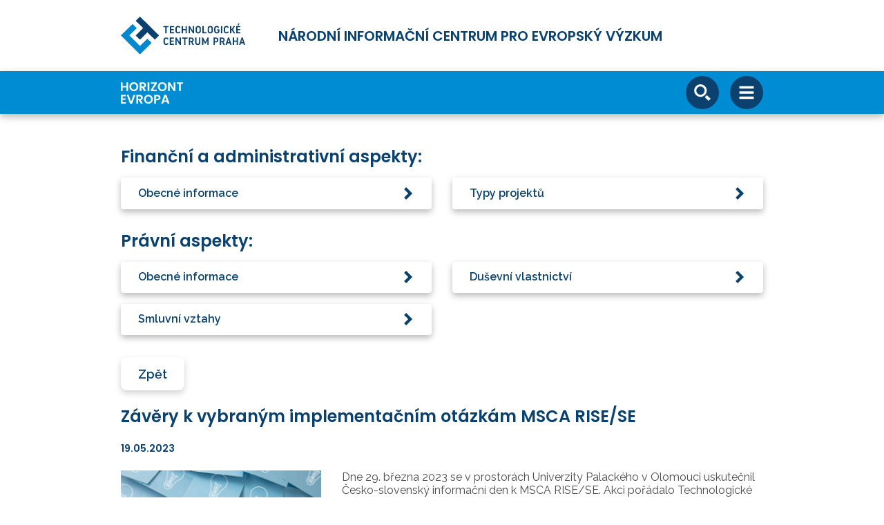

--- FILE ---
content_type: text/html; charset=UTF-8
request_url: https://www.horizontevropa.cz/cs/mohlo-by-vas-zajimat/pravni-financni-aspekty/yiifnews/1907/zavery-k-vybranym-implementacnim-otazkam-msca...
body_size: 47871
content:
<!DOCTYPE html>
<html lang="cs">
<head>
    <meta charset="UTF-8">
    <meta name="viewport" content="width=device-width, initial-scale=1">
    <meta http-equiv="X-UA-Compatible" content="IE=edge">
    <meta name="csrf-param" content="_csrf">
<meta name="csrf-token" content="2_vc--GBn987KepDBMLxLZWmjeKzZcF_vszq9_NM7jDqqO2w2cvTt1d203ZptMAe9p_JuMcytk-Pr9vAlxS-eA==">
    <title>Závěry k vybraným implementačním otázkám MSCA RISE/SE | Portál Horizont Evropa</title>
    <link href="/client-assets/styles/main.css?v=5" rel="stylesheet">
    <script type="text/javascript">
        var environment = 'prod';
    </script>
    <link rel="canonical" href="https://www.horizontevropa.cz/cs/mohlo-by-vas-zajimat/pravni-financni-aspekty/yiifnews/1907" />
    <meta name="description" content="Dne 29. března 2023 se v prostorách Univerzity Palackého v Olomouci uskutečnil Česko-slovenský informační den k MSCA RISE/SE. " />
    <meta name="keywords" content="MSCA RISE, MSCA SE, implementace, informační den">
        <!-- Google Tag Manager -->
    <script>(function(w,d,s,l,i){w[l]=w[l]||[];w[l].push({'gtm.start':
                new Date().getTime(),event:'gtm.js'});var f=d.getElementsByTagName(s)[0],
            j=d.createElement(s),dl=l!='dataLayer'?'&l='+l:'';j.async=true;j.src=
            'https://www.googletagmanager.com/gtm.js?id='+i+dl;f.parentNode.insertBefore(j,f);
        })(window,document,'script','dataLayer','GTM-WGFWM3R');</script>
    <!-- End Google Tag Manager -->
    
    <!-- favicons -->
    <link rel="apple-touch-icon" sizes="180x180" href="/apple-touch-icon.png">
    <link rel="icon" type="image/png" sizes="32x32" href="/favicon-32x32.png">
    <link rel="icon" type="image/png" sizes="16x16" href="/favicon-16x16.png">
    <link rel="manifest" href="/site.webmanifest">
    <link rel="mask-icon" href="/safari-pinned-tab.svg" color="#5bbad5">
    <meta name="msapplication-TileColor" content="#2d89ef">
    <meta name="theme-color" content="#ffffff">
</head>
<body>
<!-- Google Tag Manager (noscript) -->
<noscript><iframe src="https://www.googletagmanager.com/ns.html?id=GTM-WGFWM3R"
                  height="0" width="0" style="display:none;visibility:hidden"></iframe></noscript>
<!-- End Google Tag Manager (noscript) -->

<!-- over header -->
<div class="container text-center text-md-left d-flex flex-column flex-md-row align-items-center justify-content-start">
  <a href="https://tc.cz/cs" target="_blank">
    <img src="/images/tc-logo-new-cs.svg" class="img-fluid pt-4 pb-3 pb-md-4" style="width: 180px;">
  </a>
  <p class="h3 text-uppercase text-secondary ml-0 ml-md-5 mb-4 mb-md-0">
    Národní informační centrum pro evropský výzkum  </p>

  <div class="d-none d-xl-flex align-items-center ml-auto">
      <ul class="LangSwitch LangSwitch--OverHeader flex-row navbar-nav ml-auto"><li class="nav-item active"><a class="nav-link font-weight-bold px-2" href="/cs/mohlo-by-vas-zajimat/pravni-financni-aspekty/yiifnews/1907">CZ</a></li><li class="nav-item"><a class="nav-link font-weight-bold px-2" href="/en/you-might-interested/legal-financial-aspects/yiifnews/1907">EN</a></li></ul>
      <!--Search button-->
      <ul class="navbar-nav ml-2">
        <li class="nav-item">
          <a href="#mainSearch" class="btn btn-fab btn-fab-lg rounded-pill btn-secondary-inverse"
             data-toggle="collapse">
            <svg class="icon-default">
              <use xlink:href="#icon-search"></use>
            </svg>
          </a>
        </li>
      </ul>
  </div>

</div>

<header class="bg-primary shadow sticky-top">
  <div class="container">

    <!--Mobile menu-->
    <nav class="Navigation navbar navbar-dark d-xl-none">

      <div class="d-flex align-items-center">
          <!--Logo-->
          <a href="/" class="mr-4">
            <img alt="logo" class="img-fluid" src="/images/heu-logo-cs.svg">
          </a>
      </div>

      <div class="d-flex">

        <!--Search button-->
        <a href="#mainSearchMobile" class="btn btn-fab btn-fab-lg rounded-pill btn-secondary-inverse mr-3"
           data-toggle="collapse">
          <svg class="icon-default">
            <use xlink:href="#icon-search"></use>
          </svg>
        </a>

        <!--Toggle button-->
        <button class="btn btn-fab btn-fab-lg rounded-pill btn-secondary-inverse" type="button" data-toggle="slide"
                data-target="#sideNavigationMobile">
          <svg class="icon-default">
            <use xlink:href="#icon-bars-solid"></use>
          </svg>
        </button>

      </div>

      <!-- Navbar-->
      <div class="SideNavigation" id="sideNavigationMobile">

        <div class="container d-block">
          <div class="SideNavigation-header">

            <!--Close button-->
            <button class="btn btn-fab btn-fab-lg rounded-pill btn-inverse-secondary ml-auto" type="button"
                    data-toggle="slide" data-target="#sideNavigationMobile">
              <svg class="icon-default">
                <use xlink:href="#icon-times-regular"></use>
              </svg>
            </button>

          </div>
          <ul class="navbar-nav flex-row justify-content-center">
                        <li class="nav-item">
                <a href="/cs/faq"
                   class="nav-link">FAQ</a>
            </li>
          </ul>

          <!-- start mobil menu -->
            <ul class="navbar-nav text-center"><li class="nav-item"><a class="nav-link" href="/cs/narodni-kontakty">Tým</a></li><li class="nav-item"><a class="nav-link" href="/cs/nase-sluzby">Služby</a></li><li class="nav-item"><a class="nav-link" href="/cs/aktuality">Aktuality</a></li><li class="nav-item"><a class="nav-link" href="/cs/kalendar">Kalendář</a></li><li class="nav-item"><a class="nav-link" href="/cs/uspesne-pribehy">Úspěšné příběhy</a></li><li class="nav-item"><a class="nav-link" href="/cs/vyzvy">Výzvy</a></li><li class="nav-item"><a class="nav-link dropdown-toggle" href="/cs/struktura-programu-he" role="button" data-target="#sideNavigationSubmenu5" data-toggle="slide">Struktura Horizontu Evropa a ERA</a></li><li class="nav-item"><a class="nav-link" href="/cs/e-learning">E-learning</a></li></ul><div id="sideNavigationSubmenu5" class="SideNavigation"><div class="container d-block"><div class="SideNavigation-header"><button type="button" class="btn btn-fab btn-fab-lg rounded-pill btn-inverse-secondary" data-toggle="slide" data-target="#sideNavigationSubmenu5"><svg class="icon-default"><use xlink:href="#icon-chevron-left"></use></svg></button><button type="button" class="btn btn-fab btn-fab-lg rounded-pill btn-inverse-secondary" data-toggle="slide" data-target="#sideNavigationMobile"><svg class="icon-default"><use xlink:href="#icon-times-regular"></use></svg></button></div><ul class="navbar-nav text-center"><li class="nav-item"><a class="nav-link" href="/cs/struktura-programu-he/excelentni-veda" data-target="#sideNavigationMobile">Excelentní věda</a></li><li class="nav-item"><a class="nav-link" href="/cs/struktura-programu-he/globalni-vyzvy-konkurenceschopnost" data-target="#sideNavigationMobile">Globální výzvy a konkurenceschopnost</a></li><li class="nav-item"><a class="nav-link" href="/cs/struktura-programu-he/inovativni-evropa" data-target="#sideNavigationMobile">Inovativní Evropa</a></li><li class="nav-item"><a class="nav-link" href="/cs/struktura-programu-he/rozsirovani-ucasti-posilovani-era" data-target="#sideNavigationMobile">Rozšiřování účasti a posilování ERA</a></li><li class="nav-item"><a class="nav-link" href="/cs/struktura-programu-he/euratom" data-target="#sideNavigationMobile">Euratom</a></li><li class="nav-item"><a class="nav-link" href="/cs/struktura-programu-he/mise" data-target="#sideNavigationMobile">Mise</a></li><li class="nav-item"><a class="nav-link" href="/cs/struktura-programu-he/evropska-partnerstvi" data-target="#sideNavigationMobile">Evropská partnerství</a></li><li class="nav-item"><a class="nav-link" href="/cs/struktura-programu-he/era,-programy,-fondy-a-iniciativy-eu" data-target="#sideNavigationMobile">ERA, programy, fondy a iniciativy EU</a></li></ul></div></div>
         <!-- finish mobil menu -->

          <ul class="navbar-nav flex-row justify-content-center">
            <li class="nav-item px-4">
              <a href="https://www.tc.cz/cs" class="nav-link">
                <img alt="logo" class="img-fluid" src="/images/orp-logo.svg">
              </a>
            </li>
            <li class="nav-item px-4">
              <a href="https://ec.europa.eu/info/index_cs" class="nav-link">
                <img alt="logo" class="img-fluid" src="/images/eu-flag.svg">
              </a>
            </li>
          </ul>
          <!-- start lang menu -->
          <ul class="LangSwitch navbar-nav flex-row justify-content-center"><li class="nav-item active"><a class="nav-link px-2" href="/cs/mohlo-by-vas-zajimat/pravni-financni-aspekty/yiifnews/1907">CZ</a></li><li class="nav-item"><a class="nav-link px-2" href="/en/you-might-interested/legal-financial-aspects/yiifnews/1907">EN</a></li></ul>          <!-- finish lang menu -->
        </div>

      </div>

      <!--Collapsing search-->
      <div class="collapse position-absolute w-100" id="mainSearchMobile">
        <form action="/cs/vyhledavani" method="get">
          <div class="d-flex align-items-center w-100">
            <div class="input-group input-group-lg w-100 py-3">
              <input type="text" class="form-control" placeholder="Hledejte" aria-label="Hledejte" name="q" value="">
            </div>
            <button type="submit"
                    class="btn btn-fab btn-fab-lg rounded-pill btn-secondary-inverse flex-shrink-0 ml-3">
              <svg class="icon-default">
                <use xlink:href="#icon-search"></use>
              </svg>
            </button>
            <a href="#mainSearchMobile"
               class="btn btn-fab btn-fab-lg rounded-pill btn-secondary-inverse flex-shrink-0 ml-3"
               data-toggle="collapse">
              <svg class="icon-default">
                <use xlink:href="#icon-times-regular"></use>
              </svg>
            </a>
          </div>
        </form>
      </div>

    </nav>

    <!--Desktop menu-->
    <nav class="Navigation navbar navbar-expand-xl navbar-dark d-none d-xl-flex">

      <!--Logo-->
      <a href="/cs" class="mr-4">
        <img alt="logo" class="img-fluid" src="/images/heu-logo-cs.svg">
      </a>

        <ul class="navbar-nav flex-row justify-content-center">
                    </ul>

        <ul class="navbar-nav align-items-center"><li class="nav-item text-center"><a class="nav-link" href="/cs/narodni-kontakty">Tým</a></li><li class="nav-item text-center"><a class="nav-link" href="/cs/nase-sluzby">Služby</a><ul class="dropdown-menu" style="min-width: 22rem"><li><a class="dropdown-item text-wrap" href="/cs/nase-sluzby/informacni-publikacni-cinnost">Informační a publikační činnost</a></li><li><a class="dropdown-item text-wrap" href="/cs/nase-sluzby/skolici-aktivity">Školicí aktivity</a></li><li><a class="dropdown-item text-wrap" href="/cs/nase-sluzby/konzultacni-cinnost">Konzultační činnost</a></li><li><a class="dropdown-item text-wrap" href="/cs/nase-sluzby/expertni-podpora-statni-sprave">Expertní podpora státní správě</a></li><li><a class="dropdown-item text-wrap" href="/cs/nase-sluzby/czeder-pracovni-skupiny-a-jine">CZEDER, pracovní skupiny a jiné</a></li><li><a class="dropdown-item text-wrap" href="/cs/nase-sluzby/sluzby-NCP-projektu">Služby NCP projektů</a></li></ul></li><li class="nav-item text-center"><a class="nav-link" href="/cs/aktuality">Aktuality</a></li><li class="nav-item text-center"><a class="nav-link" href="/cs/kalendar">Kalendář</a></li><li class="nav-item text-center"><a class="nav-link" href="/cs/uspesne-pribehy">Úspěšné příběhy</a></li><li class="nav-item text-center"><a class="nav-link" href="/cs/vyzvy">Výzvy</a></li><li class="nav-item dropdown"><a class="nav-link dropdown-toggle" href="/cs/struktura-programu-he" role="button" data-toggle="dropdown">Struktura Horizontu Evropa a ERA</a><ul class="dropdown-menu" style="min-width: 22rem"><li><a class="dropdown-item text-wrap" href="/cs/struktura-programu-he/excelentni-veda">Excelentní věda</a></li><li><a class="dropdown-item text-wrap" href="/cs/struktura-programu-he/globalni-vyzvy-konkurenceschopnost">Globální výzvy a konkurenceschopnost</a></li><li><a class="dropdown-item text-wrap" href="/cs/struktura-programu-he/inovativni-evropa">Inovativní Evropa</a></li><li><a class="dropdown-item text-wrap" href="/cs/struktura-programu-he/rozsirovani-ucasti-posilovani-era">Rozšiřování účasti a posilování ERA</a></li><li><a class="dropdown-item text-wrap" href="/cs/struktura-programu-he/euratom">Euratom</a></li><li><a class="dropdown-item text-wrap" href="/cs/struktura-programu-he/mise">Mise</a></li><li><a class="dropdown-item text-wrap" href="/cs/struktura-programu-he/evropska-partnerstvi">Evropská partnerství</a></li><li><a class="dropdown-item text-wrap" href="/cs/struktura-programu-he/era,-programy,-fondy-a-iniciativy-eu">ERA, programy, fondy a iniciativy EU</a></li></ul></li><li class="nav-item text-center"><a class="nav-link" href="/cs/e-learning">E-learning</a></li></ul>
        <ul class="LangSwitch navbar-nav ml-auto d-xl-none"><li class="nav-item active"><a class="nav-link px-2" href="/cs/mohlo-by-vas-zajimat/pravni-financni-aspekty/yiifnews/1907">CZ</a></li><li class="nav-item"><a class="nav-link px-2" href="/en/you-might-interested/legal-financial-aspects/yiifnews/1907">EN</a></li></ul>
      <!--Search button-->
      <ul class="navbar-nav ml-2 d-xl-none">
        <li class="nav-item">
          <a href="#mainSearch" class="btn btn-fab btn-fab-lg rounded-pill btn-secondary-inverse"
             data-toggle="collapse">
            <svg class="icon-default">
              <use xlink:href="#icon-search"></use>
            </svg>
          </a>
        </li>
      </ul>

      <!--Collapsing search-->
      <div class="collapse position-absolute w-100 bg-primary" id="mainSearch">
        <form action="/cs/vyhledavani" method="get">
          <div class="d-flex align-items-center w-100">
            <div class="input-group input-group-lg w-100">
              <input type="text" class="form-control" placeholder="Hledejte" aria-label="Hledejte" name="q" value="">
            </div>
            <button type="submit"
                    class="btn btn-fab btn-fab-lg rounded-pill btn-secondary-inverse flex-shrink-0 ml-3">
              <svg class="icon-default">
                <use xlink:href="#icon-search"></use>
              </svg>
            </button>
            <a href="#mainSearch" class="btn btn-fab btn-fab-lg rounded-pill btn-secondary-inverse flex-shrink-0 ml-3"
               data-toggle="collapse">
              <svg class="icon-default">
                <use xlink:href="#icon-times-regular"></use>
              </svg>
            </a>
          </div>
        </form>
      </div>

    </nav>

  </div>
</header>

<main class="mt-5">

    
    
<!-- view yiifsubmenu -- submenu-level-5 -->
<div class="container">
            <h2 class="h2 mb-3">Finanční a administrativní aspekty:</h2>
                <section class="mb-3 mb-xl-5">
            <div class="row">
                            <div class="col-md-6 mb-3">
                    <div class="position-relative">
                        <div class="rounded shadow">
                            <a href="/cs/mohlo-by-vas-zajimat/pravni-financni-aspekty/financni-administrativni-aspekty/obecne-informace"
                               class="btn btn-lg btn-secondary-text d-flex align-items-center justify-content-between no-shadows"
                               role="button">
                                <span class="font-weight-semi-bold font-size-base text-left">Obecné informace</span>
                                <svg class="icon-small flex-shrink-0"><use xlink:href="#icon-chevron-right"></use></svg>
                            </a>
                        </div>
                    </div>
                </div>
                            <div class="col-md-6 mb-3">
                    <div class="position-relative">
                        <div class="rounded shadow">
                            <a href="/cs/mohlo-by-vas-zajimat/pravni-financni-aspekty/financni-administrativni-aspekty/typy-projektu"
                               class="btn btn-lg btn-secondary-text d-flex align-items-center justify-content-between no-shadows"
                               role="button">
                                <span class="font-weight-semi-bold font-size-base text-left">Typy projektů</span>
                                <svg class="icon-small flex-shrink-0"><use xlink:href="#icon-chevron-right"></use></svg>
                            </a>
                        </div>
                    </div>
                </div>
                        </div>
        </section>        <h2 class="h2 mb-3">Právní aspekty:</h2>
                <section class="mb-3 mb-xl-5">
            <div class="row">
                            <div class="col-md-6 mb-3">
                    <div class="position-relative">
                        <div class="rounded shadow">
                            <a href="/cs/mohlo-by-vas-zajimat/pravni-financni-aspekty/pravni-aspekty/obecne-informace"
                               class="btn btn-lg btn-secondary-text d-flex align-items-center justify-content-between no-shadows"
                               role="button">
                                <span class="font-weight-semi-bold font-size-base text-left">Obecné informace</span>
                                <svg class="icon-small flex-shrink-0"><use xlink:href="#icon-chevron-right"></use></svg>
                            </a>
                        </div>
                    </div>
                </div>
                            <div class="col-md-6 mb-3">
                    <div class="position-relative">
                        <div class="rounded shadow">
                            <a href="/cs/mohlo-by-vas-zajimat/pravni-financni-aspekty/pravni-aspekty/dusevni-vlastnictvi"
                               class="btn btn-lg btn-secondary-text d-flex align-items-center justify-content-between no-shadows"
                               role="button">
                                <span class="font-weight-semi-bold font-size-base text-left">Duševní vlastnictví</span>
                                <svg class="icon-small flex-shrink-0"><use xlink:href="#icon-chevron-right"></use></svg>
                            </a>
                        </div>
                    </div>
                </div>
                            <div class="col-md-6 mb-3">
                    <div class="position-relative">
                        <div class="rounded shadow">
                            <a href="/cs/mohlo-by-vas-zajimat/pravni-financni-aspekty/pravni-aspekty/smluvni-vztahy"
                               class="btn btn-lg btn-secondary-text d-flex align-items-center justify-content-between no-shadows"
                               role="button">
                                <span class="font-weight-semi-bold font-size-base text-left">Smluvní vztahy</span>
                                <svg class="icon-small flex-shrink-0"><use xlink:href="#icon-chevron-right"></use></svg>
                            </a>
                        </div>
                    </div>
                </div>
                        </div>
        </section></div>
<!-- view yiifnews -- view -->
<div class="container">
    <a href="/cs/mohlo-by-vas-zajimat/pravni-financni-aspekty"
       class="btn btn-lg btn-inverse-primary mb-4" onclick="window.history.back(); return false;">Zpět</a>
    <div class="mb-4">
        <h1 class="h2 mb-4">Závěry k vybraným implementačním otázkám MSCA RISE/SE</h1>
                <h2 class="h6 mb-2">19.05.2023</h2>
            </div>
    <div class="row mb-5">
                <div class="col-md-4">
                                            <div class="position-relative mb-4 text-center">
                    <img src="/files_public/images/thumb-600-400-istock-1226583757.jpg" alt="" class="img-fluid">
                </div>
                                            </div>
                <div class="col-md-8">
          <div class="Editor">
              <p class="MsoNormal" style="margin-bottom: 16.8pt; line-height: normal; background-image: initial; background-position: initial; background-size: initial; background-repeat: initial; background-attachment: initial; background-origin: initial; background-clip: initial;"><span style="font-size: 12pt; font-family: Raleway;">Dne 29. března 2023 se v prostorách Univerzity Palackého v Olomouci uskutečnil Česko-slovenský informační den k MSCA RISE/SE. Akci pořádalo Technologické centrum Praha ve spolupráci s Centrem vedecko-technických informácií SR. </span></p>
<p class="MsoNormal" style="margin-bottom: 16.8pt; line-height: normal; background-image: initial; background-position: initial; background-size: initial; background-repeat: initial; background-attachment: initial; background-origin: initial; background-clip: initial;"><span style="font-size: 12pt; font-family: Raleway;">Na základě informačního dne a následného workshopu k implementaci s řešiteli běžících projektů MSCA RISE/SE a právními a finančními NCP, byly vypracovány <strong>závěry k vybraným implementačním otázkám</strong>, o které účastníci projevili největší zájem. Závěry se věnují šesti oblastem:</span></p>
<ul style="list-style-type: circle;">
<li class="MsoNormal" style="line-height: normal; background-image: initial; background-position: initial; background-size: initial; background-repeat: initial; background-attachment: initial; background-origin: initial; background-clip: initial;"><span style="font-size: 12pt; font-family: Raleway;">způsobilosti vyslaných pracovníků</span></li>
<li class="MsoNormal" style="line-height: normal; background-image: initial; background-position: initial; background-size: initial; background-repeat: initial; background-attachment: initial; background-origin: initial; background-clip: initial;"><span style="font-size: 12pt; font-family: Raleway;">mzdě vyslaných pracovníků</span></li>
<li class="MsoNormal" style="line-height: normal; background-image: initial; background-position: initial; background-size: initial; background-repeat: initial; background-attachment: initial; background-origin: initial; background-clip: initial;"><span style="font-size: 12pt; font-family: Raleway;">pojmu "normální odměňování"</span></li>
<li class="MsoNormal" style="line-height: normal; background-image: initial; background-position: initial; background-size: initial; background-repeat: initial; background-attachment: initial; background-origin: initial; background-clip: initial;"><span style="font-size: 12pt; font-family: Raleway;">institucionálním příspěvkům</span></li>
<li class="MsoNormal" style="line-height: normal; background-image: initial; background-position: initial; background-size: initial; background-repeat: initial; background-attachment: initial; background-origin: initial; background-clip: initial;"><span style="font-size: 12pt; font-family: Raleway;">rozdělenému výjezdu (split secondment)</span></li>
<li class="MsoNormal" style="line-height: normal; background-image: initial; background-position: initial; background-size: initial; background-repeat: initial; background-attachment: initial; background-origin: initial; background-clip: initial;"><span style="font-size: 12pt; font-family: Raleway;">reintegraci po výjezdu</span></li>
</ul>
<p class="MsoNormal" style="margin-bottom: 16.8pt; line-height: normal; background-image: initial; background-position: initial; background-size: initial; background-repeat: initial; background-attachment: initial; background-origin: initial; background-clip: initial;"><span style="font-size: 12pt; font-family: Raleway;">Závěry (v aj) jsou ke stažení <a title="2023_MSCA-RISE-SE_Impementation workshop_Conclusions_FINAL (web).pdf" href="/files_public/elfinder/4052/2023_MSCA-RISE-SE_Impementation%20workshop_Conclusions_FINAL%20(web).pdf" target="_blank" rel="noopener">ZDE</a>. </span></p>          </div>
        </div>
    </div>
        <section class="no-print">
        <h2 class="h2 mb-3">Více aktualit</h2>
        <section class="mb-4">
            <article class="d-flex position-relative mb-3">
                <a href="/cs/mohlo-by-vas-zajimat/pravni-financni-aspekty/yiifnews/3924/evropsky-ucetni-dvur-zverejnil-stanoviska-k..." aria-current="page"
                class="Card-link Card-link--secondary stretched-link router-link-exact-active router-link-active"></a>
                <div class="Post-image" style="background-image: url('/files_public/images/thumb-200-113-eca-logo.xda29ed22.jpg');">
                </div>
                <div class="p-3 p-md-3 w-100 min-w-0">
                    <div class="row mb-2">
                        <div class="col-md-9">
                            <h3 class="h5 Post-header mb-2 mb-lg-0">Evropský účetní dvůr zveřejnil stanoviska k Horizontu Evropa a Evropskému fondu pro konkurenceschopnost</h3>
                        </div>
                        <div class="col-md-3 text-md-right">
                            <p class="h5 font-size-sm">13.01.2026</p>
                        </div>
                    </div>
                    <div class="font-size-sm d-none d-md-block">Evropský účetní dvůr zveřejnil dvě úzce provázaná stanoviska k návrhům rozpočtového rámce EU na období 2028–2034: Stanovisko 02/2026 k budoucímu programu Horizont Evropa a Stanovisko 01/2026 k novému Evropskému fondu pro konkurenceschopnost (ECF). Přestože mají oba dokumenty...</div>
                </div>
                <div class="d-none d-xl-flex flex-column justify-content-center flex-shrink-0">
                    <div class="Post-arrow">
                        <svg class="icon-small ml-2">
                            <use xlink:href="#icon-chevron-right">
                            </use>
                        </svg>
                    </div>
                </div>
            </article>
            <article class="d-flex position-relative mb-3">
                <a href="/cs/mohlo-by-vas-zajimat/pravni-financni-aspekty/yiifnews/3915/aktualizace-pokynu-k-ucasti-ve-vyzvach..." aria-current="page"
                class="Card-link Card-link--secondary stretched-link router-link-exact-active router-link-active"></a>
                <div class="Post-image" style="background-image: url('/files_public/images/thumb-200-126-end-to-end.jpg');">
                </div>
                <div class="p-3 p-md-3 w-100 min-w-0">
                    <div class="row mb-2">
                        <div class="col-md-9">
                            <h3 class="h5 Post-header mb-2 mb-lg-0">Aktualizace pokynů k účasti ve výzvách EU s omezeními vlastnictví a kontroly</h3>
                        </div>
                        <div class="col-md-3 text-md-right">
                            <p class="h5 font-size-sm">05.01.2026</p>
                        </div>
                    </div>
                    <div class="font-size-sm d-none d-md-block">Evropská komise aktualizovala pokyny k účasti ve výzvách EU s omezeními vlastnictví a kontroly. Nové pokyny jsou zveřejněny pod tímto odkazem.
Aktualizace uvádí pokyny do souladu s novým finančním nařízením 2024/2509 a rozšiřuje jejich působnost i na další programy...</div>
                </div>
                <div class="d-none d-xl-flex flex-column justify-content-center flex-shrink-0">
                    <div class="Post-arrow">
                        <svg class="icon-small ml-2">
                            <use xlink:href="#icon-chevron-right">
                            </use>
                        </svg>
                    </div>
                </div>
            </article>
            <article class="d-flex position-relative mb-3">
                <a href="/cs/mohlo-by-vas-zajimat/pravni-financni-aspekty/yiifnews/3894/vedouci-projektovych-oddeleni%2C-ncp%2C-msmt%2C-czelo..." aria-current="page"
                class="Card-link Card-link--secondary stretched-link router-link-exact-active router-link-active"></a>
                <div class="Post-image" style="background-image: url('/files_public/images/thumb-200-176-o_ninet_2025.jpg');">
                </div>
                <div class="p-3 p-md-3 w-100 min-w-0">
                    <div class="row mb-2">
                        <div class="col-md-9">
                            <h3 class="h5 Post-header mb-2 mb-lg-0">Vedoucí projektových oddělení, NCP, MŠMT, CZELO a SZ ČR při EU sdíleli strategické novinky v HE, vývoj FP10 a diskutovali o využívání AI</h3>
                        </div>
                        <div class="col-md-3 text-md-right">
                            <p class="h5 font-size-sm">16.12.2025</p>
                        </div>
                    </div>
                    <div class="font-size-sm d-none d-md-block">V prosinci 2025 proběhlo v TC Praha pravidelné setkání sítě NINET (Česká národní informační síť pro rámcové programy EU), která sdružuje vedoucí pracovníky projektových oddělení zodpovědné za agendu Horizont Evropa. Setkání tradičně organizovali národní kontaktní pracovníci...</div>
                </div>
                <div class="d-none d-xl-flex flex-column justify-content-center flex-shrink-0">
                    <div class="Post-arrow">
                        <svg class="icon-small ml-2">
                            <use xlink:href="#icon-chevron-right">
                            </use>
                        </svg>
                    </div>
                </div>
            </article>
                    </section>
        <div class="text-center mb-5">
            <a href="/cs/mohlo-by-vas-zajimat/pravni-financni-aspekty" class="btn btn-lg btn-primary">Zobrazit vše</a>
        </div>
    </section>
    </div>

        <!-- view layouts -- common -- interested_info -->
<section class="bg-bluelight pt-4 pb-3 pt-md-5 pb-md-4 no-print">
    <div class="container">
        <h2 class="h2 mb-3">Mohlo by vás zajímat</h2>
        <div class="row">

            <div class="col-md-6 col-lg-4 col-xl mb-3 mb-md-4"><div class="Card text-deeppurple h-100"><a class="Card-link Card-link--inverse stretched-link" href="/cs/mohlo-by-vas-zajimat/projekt-od-a-do-z"></a><div class="Card-image bg-deeppurple"><svg class="icon-default icon-xlarge-xl text-white"><use xlink:href="#icon-task"></use></svg><div class="Card-arrow d-none d-xl-flex"><svg class="icon-small ml-2"><use xlink:href="#icon-chevron-right"></use></svg></div></div><div class="Card-body"><h3 class="h5 text-deeppurple">Projekt od A do Z</h3></div></div></div><div class="col-md-6 col-lg-4 col-xl mb-3 mb-md-4"><div class="Card text-purple h-100"><a class="Card-link Card-link--inverse stretched-link" href="/cs/mohlo-by-vas-zajimat/hodnoceni-ramcovych-programu"></a><div class="Card-image bg-purple"><svg class="icon-default icon-xlarge-xl text-white"><use xlink:href="#icon-chart"></use></svg><div class="Card-arrow d-none d-xl-flex"><svg class="icon-small ml-2"><use xlink:href="#icon-chevron-right"></use></svg></div></div><div class="Card-body"><h3 class="h5 text-deeppurple">Hodnocení rámcových programů</h3></div></div></div><div class="col-md-6 col-lg-4 col-xl mb-3 mb-md-4"><div class="Card text-deeppurple h-100"><a class="Card-link Card-link--inverse stretched-link" href="/cs/mohlo-by-vas-zajimat/pravni-financni-aspekty"></a><div class="Card-image bg-deeppurple"><svg class="icon-default icon-xlarge-xl text-white"><use xlink:href="#icon-building"></use></svg><div class="Card-arrow d-none d-xl-flex"><svg class="icon-small ml-2"><use xlink:href="#icon-chevron-right"></use></svg></div></div><div class="Card-body"><h3 class="h5 text-deeppurple">Právní a finanční aspekty</h3></div></div></div><div class="col-md-6 col-lg-4 col-xl mb-3 mb-md-4"><div class="Card text-purple h-100"><a class="Card-link Card-link--inverse stretched-link" href="/cs/mohlo-by-vas-zajimat/podpora-koordinatoru"></a><div class="Card-image bg-purple"><svg class="icon-default icon-xlarge-xl text-white"><use xlink:href="#icon-users-sharp-regular"></use></svg><div class="Card-arrow d-none d-xl-flex"><svg class="icon-small ml-2"><use xlink:href="#icon-chevron-right"></use></svg></div></div><div class="Card-body"><h3 class="h5 text-deeppurple">Podpora koordinátorů</h3></div></div></div><div class="col-md-6 col-lg-4 col-xl mb-3 mb-md-4"><div class="Card text-deeppurple h-100"><a class="Card-link Card-link--inverse stretched-link" href="/cs/mohlo-by-vas-zajimat/ramcovy-program-2028-2034"></a><div class="Card-image bg-deeppurple"><svg class="icon-default icon-xlarge-xl text-white"><use xlink:href="#icon-crystal-ball-sharp-regular"></use></svg><div class="Card-arrow d-none d-xl-flex"><svg class="icon-small ml-2"><use xlink:href="#icon-chevron-right"></use></svg></div></div><div class="Card-body"><h3 class="h5 text-deeppurple">Rámcový program 2028&nbsp;-&nbsp;2034</h3></div></div></div>        </div>
    </div>
</section>
    
    </main>

<!-- scrollTop button -->
<button class="ButtonScrollUp btn btn-primary">
  <svg class="icon-scrollup text-white">
    <use xlink:href="#icon-scrollup"></use>
  </svg>
</button>

<footer class="bg-secondary text-white py-4 py-md-5">
  <div class="container">

    <!--Links-->
    <div class="row">

      <!--Left column-->
      <div class="col-md-6 mb-3 ">
        <a href="/cs/vice-programu-horizont-eropa"
           class="btn btn-lg btn-inverse-primary d-flex align-items-center justify-content-between px-3 py-3 rounded mb-3 mb-md-4">
          <span class="f5 font-weight-semi-bold text-left pr-3">Více o programu Horizont Evropa</span>
          <svg class="icon-small">
            <use xlink:href="#icon-chevron-right"></use>
          </svg>
        </a>
        <div class="row">
          <div class="col-lg-6">
            <a href="/cs/nase-sluzby/informacni-publikacni-cinnost/podcast"
               class="btn btn-primary-inverse d-flex align-items-center justify-content-between px-3 py-3 rounded mb-3 mb-md-4">
              <span class="f5 font-weight-semi-bold text-left pr-3">Podcast </span>
              <svg class="icon-small">
                <use xlink:href="#icon-chevron-right"></use>
              </svg>
            </a>
          </div>
          <div class="col-lg-6">
            <a href="/cs/e-learning"
               class="btn btn-primary-inverse d-flex align-items-center justify-content-between px-3 py-3 rounded mb-3 mb-md-4">
              <span class="f5 font-weight-semi-bold text-left pr-3">E-learning</span>
              <svg class="icon-small">
                <use xlink:href="#icon-chevron-right"></use>
              </svg>
            </a>
          </div>
        </div>

        <!--Newsletter-->
        
                <form id="newsletterForm" action="/cs/yiifconsent/add" method="post">
            <input type="hidden" name="_csrf" value="2_vc--GBn987KepDBMLxLZWmjeKzZcF_vszq9_NM7jDqqO2w2cvTt1d203ZptMAe9p_JuMcytk-Pr9vAlxS-eA==">
            <div class="p-3 bg-indigodark rounded">
                <div class="form-group mb-2">
                    <label for="newsletterInput" class="h5 text-white mb-3">Zůstaňte ve středu dění</label>
                    <input name="email" type="email" class="form-control form-control-alt"
                           value=""
                           id="newsletterInput" placeholder="Vaše e-mailová adresa:" required>
                </div>
                <div class="row">
                    <div class="col-lg-8">
                        <div class="mb-3 mb-lg-0">
                            <div class="custom-control custom-checkbox mt-2">
                                <input name="newsletter" type="checkbox" value="1" class="custom-control-input"
                                       id="customCheck1"checked>
                                <label class="custom-control-label" for="customCheck1">Odebírat měsíční Zpravodaj</label>
                            </div>
                            <div class="custom-control custom-checkbox mt-2">
                                <input name="notification" type="checkbox" value="1" class="custom-control-input"
                                       id="customCheck2">
                                <label class="custom-control-label" for="customCheck2">Informovat o aktuálních novinkách</label>
                            </div>
                            <div class="custom-control custom-checkbox mt-2">
                                <input name="gdpr" type="checkbox" value="1" class="custom-control-input"
                                       id="customCheck3">
                                <label class="custom-control-label" for="customCheck3"><a href="http://gdpr.tc.cas.cz/" target="_blank"
                                                                                          title="Consent to GDPR">Souhlasím s GDPR</a></label>
                            </div>
                        </div>
                    </div>
                    <div class="col-lg-4">
                        <div class="d-flex flex-column align-items-end justify-content-end h-100">
                            <button type="submit" class="btn btn-lg btn-primary-inverse ml-auto">Potvrdit</button>
                        </div>
                    </div>
                </div>
            </div>
        </form>
        
      </div>

      <!--Right column-->
      <div class="col-md-6 mb-3">
        <div class="row">
                    <div class="col-lg-6">
            <a href="https://www.tc.cz/cs/publikace?section=1"
               class="btn btn-primary-inverse d-flex align-items-center justify-content-between px-3 py-3 rounded mb-3 mb-md-4"
               target="_blank">
              <span class="f5 font-weight-semi-bold text-left pr-3">ECHO</span>
              <svg class="icon-small">
                <use xlink:href="#icon-chevron-right"></use>
              </svg>
            </a>
          </div>
                    <div class="col-lg-6">
            <a href="https://www.horizontevropa.cz/cs/publikace"
               class="btn btn-primary-inverse d-flex align-items-center justify-content-between px-3 py-3 rounded mb-3 mb-md-4"
               target="_self">
              <span class="f5 font-weight-semi-bold text-left pr-3">Publikace</span>
              <svg class="icon-small">
                <use xlink:href="#icon-chevron-right"></use>
              </svg>
            </a>
          </div>
                    <div class="col-lg-6">
            <a href="https://www.horizontevropa.cz/cs/zaznamy-z-akci"
               class="btn btn-primary-inverse d-flex align-items-center justify-content-between px-3 py-3 rounded mb-3 mb-md-4"
               target="_self">
              <span class="f5 font-weight-semi-bold text-left pr-3">Záznamy z akcí</span>
              <svg class="icon-small">
                <use xlink:href="#icon-chevron-right"></use>
              </svg>
            </a>
          </div>
                    <div class="col-lg-6">
            <a href="https://www.horizontevropa.cz/cs/faq"
               class="btn btn-primary-inverse d-flex align-items-center justify-content-between px-3 py-3 rounded mb-3 mb-md-4"
               target="_self">
              <span class="f5 font-weight-semi-bold text-left pr-3">FAQ</span>
              <svg class="icon-small">
                <use xlink:href="#icon-chevron-right"></use>
              </svg>
            </a>
          </div>
                  </div>
        <h2 class="h3 mb-3 text-white">Užitečné odkazy</h2>
        <div class="row">
                          <div class="col-lg-6">
                <a href="https://ec.europa.eu/info/funding-tenders/opportunities/portal/screen/home"
                   class="btn btn-primary-inverse d-flex align-items-center justify-content-between rounded mb-3"
                   target="_self">
                  <span class="f5 font-weight-semi-bold text-left pr-3">Funding &amp; Tenders Portal</span>
                  <svg class="icon-small">
                    <use xlink:href="#icon-chevron-right"></use>
                  </svg>
                </a>
              </div>
                          <div class="col-lg-6">
                <a href="https://horizoneuropencpportal.eu/"
                   class="btn btn-primary-inverse d-flex align-items-center justify-content-between rounded mb-3"
                   target="_self">
                  <span class="f5 font-weight-semi-bold text-left pr-3">Horizon Europe NCP Portal</span>
                  <svg class="icon-small">
                    <use xlink:href="#icon-chevron-right"></use>
                  </svg>
                </a>
              </div>
                          <div class="col-lg-6">
                <a href="https://www.h2020.cz/cs"
                   class="btn btn-primary-inverse d-flex align-items-center justify-content-between rounded mb-3"
                   target="_self">
                  <span class="f5 font-weight-semi-bold text-left pr-3">H2020</span>
                  <svg class="icon-small">
                    <use xlink:href="#icon-chevron-right"></use>
                  </svg>
                </a>
              </div>
                          <div class="col-lg-6">
                <a href="https://genderaveda.cz/"
                   class="btn btn-primary-inverse d-flex align-items-center justify-content-between rounded mb-3"
                   target="_self">
                  <span class="f5 font-weight-semi-bold text-left pr-3">NKC GENDER a věda</span>
                  <svg class="icon-small">
                    <use xlink:href="#icon-chevron-right"></use>
                  </svg>
                </a>
              </div>
                          <div class="col-lg-6">
                <a href="https://www.euraxess.cz/cs"
                   class="btn btn-primary-inverse d-flex align-items-center justify-content-between rounded mb-3"
                   target="_self">
                  <span class="f5 font-weight-semi-bold text-left pr-3">EURAXESS ČR</span>
                  <svg class="icon-small">
                    <use xlink:href="#icon-chevron-right"></use>
                  </svg>
                </a>
              </div>
                          <div class="col-lg-6">
                <a href="https://sdv.msmt.cz/vyzkum-a-vyvoj-2"
                   class="btn btn-primary-inverse d-flex align-items-center justify-content-between rounded mb-3"
                   target="_self">
                  <span class="f5 font-weight-semi-bold text-left pr-3">MŠMT</span>
                  <svg class="icon-small">
                    <use xlink:href="#icon-chevron-right"></use>
                  </svg>
                </a>
              </div>
                          <div class="col-lg-6">
                <a href="https://intranet.horizontevropa.cz/cs"
                   class="btn btn-primary-inverse d-flex align-items-center justify-content-between rounded mb-3"
                   target="_blank">
                  <span class="f5 font-weight-semi-bold text-left pr-3">Vstup do intranetu</span>
                  <svg class="icon-small">
                    <use xlink:href="#icon-chevron-right"></use>
                  </svg>
                </a>
              </div>
                          <div class="col-lg-6">
                <a href="https://www.dzs.cz/czelo"
                   class="btn btn-primary-inverse d-flex align-items-center justify-content-between rounded mb-3"
                   target="_self">
                  <span class="f5 font-weight-semi-bold text-left pr-3">CZELO</span>
                  <svg class="icon-small">
                    <use xlink:href="#icon-chevron-right"></use>
                  </svg>
                </a>
              </div>
                          <div class="col-lg-6">
                <a href="https://www.horizontevropa.cz/cs/struktura-programu-he/excelentni-veda/evropska-rada-pro-vyzkum/expertni-skupina-erc/informace"
                   class="btn btn-primary-inverse d-flex align-items-center justify-content-between rounded mb-3"
                   target="_self">
                  <span class="f5 font-weight-semi-bold text-left pr-3">Expertní skupina ERC</span>
                  <svg class="icon-small">
                    <use xlink:href="#icon-chevron-right"></use>
                  </svg>
                </a>
              </div>
                    </div>
      </div>
    </div>

    <!--Service links-->
    <div class="row justify-content-center mb-4 mb-md-0">
      <div class="col-md-10">
        <div class="row align-items-center">
          <div class="col-6 col-md">
            <a href="https://www.tc.cz/cs" class="d-flex justify-content-center my-3 px-4 px-md-0" target="_blank">
              <img alt="logo" class="img-fluid" src="/images/tc-logo-cs.svg?v=2">
            </a>
          </div>
          <div class="col-6 col-md order-md-5">
            <a href="https://ec.europa.eu/info/index_cs" class="d-flex justify-content-center my-3 px-4 px-md-0" target="_blank">
              <img alt="logo" class="img-fluid" src="/images/eu-commission-logo-cs.svg">
            </a>
          </div>
          <div class="col-md">
            <div class="d-flex justify-content-center">
              <a href="/cs/o-portalu" class="btn btn-link f4 font-weight-bold link-inverse-primary text-center">O portálu              </a>
            </div>
          </div>
          <div class="col-md">
            <div class="d-flex justify-content-center">
              <a href="/cs/mapa-stranek" class="btn btn-link f4 font-weight-bold link-inverse-primary text-center">Mapa stránek              </a>
            </div>
          </div>
          <div class="col-md">
            <div class="d-flex justify-content-center">
              <a href="javascript:void(window.print());" class="btn btn-link f4 font-weight-bold link-inverse-primary text-center">Tisk stránky</a>
            </div>
          </div>
        </div>
      </div>
    </div>

    <!-- Social -->
    <div class="d-flex justify-content-center mb-3 mb-md-5">
      <a href="https://twitter.com/HorizonEU_Czech" target="_blank" class="link-inverse-primary mx-2">
          <svg class="icon-large">
              <use xlink:href="#icon-social-twitter">
              </use>
          </svg></a>
      <a href="https://www.linkedin.com/company/technologick-centrum-av-r" target="_blank" class="link-inverse-primary mx-2">
          <svg class="icon-large">
              <use xlink:href="#icon-social-linkedin">
              </use>
          </svg></a>
      <a href="https://www.youtube.com/user/TechnologickeCentrum" target="_blank" class="link-inverse-primary mx-2">
          <svg class="icon-large">
              <use xlink:href="#icon-social-youtube">
              </use>
          </svg></a>
    </div>

    <!--Copyright-->
    <p class="font-size-sm text-center">© 2026 Technologické centrum Praha </p>

  </div>
</footer>

<script src="/client-assets/scripts/main.js?v=5"></script>
<script type="text/javascript" src="https://cdnjs.cloudflare.com/ajax/libs/jquery-cookie/1.4.1/jquery.cookie.min.js"></script>
</body>
</html>


--- FILE ---
content_type: text/css
request_url: https://www.horizontevropa.cz/client-assets/styles/main.css?v=5
body_size: 214570
content:
@import url(https://fonts.googleapis.com/css2?family=Poppins:wght@400;600;700&family=Raleway:wght@400;600&display=swap);
.vfc-time-picker-container[data-v-49a44f90]{min-width:250px}.vfc-time-picker-container .vfc-modal-time-line>span>span[data-v-49a44f90]:not(:nth-child(2)):not(.vfc-active):hover{cursor:pointer}.vfc-time-picker-container .titles[data-v-49a44f90]{display:-webkit-box;display:-ms-flexbox;display:flex;padding:10px 0}.vfc-time-picker-container .titles>div[data-v-49a44f90]{-webkit-box-flex:1;-ms-flex:1;flex:1;text-align:center;color:#66b3cc;word-break:break-all;font-size:25px}.vfc-time-picker-container .vfc-time-picker[data-v-49a44f90]{padding-bottom:20px}
.vfc-day[data-v-9be65202]{position:relative}.vfc-day .times[data-v-9be65202]{position:absolute;top:-5px;background-color:red;color:#fff;border-radius:50%;width:15px;z-index:20;height:15px;line-height:15px}.vfc-day .times[data-v-9be65202]:hover{cursor:pointer;background-color:#c70000}.vfc-day .number[data-v-9be65202]{position:absolute;top:-5px;right:calc(50% + 7px);background-color:green;color:#fff;font-size:10px;border-radius:50%;width:15px;z-index:30;height:15px;line-height:15px}.vfc-day .number[data-v-9be65202]:hover{background-color:#005e00}.vfc-day .toolTip[data-v-9be65202]{position:absolute;top:-20px;left:0;padding:5px;max-width:108px;word-wrap:break-word;border-radius:5px;z-index:200;background-color:#005e00}
.footerCon[data-v-be1f7bf6]{display:-webkit-box;display:-ms-flexbox;display:flex;-webkit-box-pack:justify;-ms-flex-pack:justify;justify-content:space-between;margin:0 20px 20px}
.vfc-popover-container:focus{outline:none}.vfc-single-input,.vfc-multiple-input input{font-size:inherit;-webkit-transition:width 200ms;transition:width 200ms;padding:7px;width:143px;color:#aaa;border:1px solid #efefef;text-align:center;outline:none}.vfc-single-input{border-radius:10px}.vfc-multiple-input input:first-child{border-radius:10px 0 0 10px}.vfc-multiple-input input:last-child{border-radius:0 10px 10px 0}.vfc-tags-input{display:-moz-flex;display:-ms-flex;display:-o-flex;display:-webkit-box;display:-ms-flexbox;display:flex;-ms-flex-wrap:wrap;flex-wrap:wrap;-webkit-box-align:center;-ms-flex-align:center;align-items:center}.vfc-tags-input input{-webkit-box-flex:1;-ms-flex:1;flex:1;background:rgba(0,0,0,0);border:none}.vfc-tags-input input[type=text]{color:#495057}.vfc-tags-input input:focus{outline:none}.vfc-tags-input span{margin-right:.3em;margin-bottom:.3em;padding-right:.75em;padding-left:.6em;border-radius:10em}.vfc-tags-input-wrapper-default{width:295px;padding:.5em .25em;min-height:15px;background:#fff;border:1px solid #dbdbdb;border-radius:10px}.vfc-tags-input-badge{width:85px;background-color:#f0f1f2;position:relative;display:inline-block;padding:.25em .4em;font-size:75%;font-weight:700;line-height:1;text-align:center;white-space:nowrap;vertical-align:baseline;border-radius:.25em;overflow:hidden;text-overflow:ellipsis}.vfc-tags-input-remove{cursor:pointer;position:absolute;display:inline-block;right:.3em;top:.3em;padding:.5em;overflow:hidden}.vfc-tags-input-remove::before,.vfc-tags-input-remove::after{content:"";position:absolute;width:75%;left:.15em;background:#ff8498;height:2px;margin-top:-1px;-webkit-transform:rotate(45deg);transform:rotate(45deg)}.vfc-tags-input-remove::after{-webkit-transform:rotate(-45deg);transform:rotate(-45deg)}.vfc-dark.vfc-multiple-input input{border-color:#28456c;background-color:#1a202c}.vfc-dark .vfc-single-input{border-color:#28456c;background-color:#1a202c}.vfc-dark.vfc-tags-input-root .vfc-tags-input-wrapper-default{background-color:#1a202c;border-color:#28456c}.vfc-dark.vfc-tags-input-root .vfc-tags-input-wrapper-default.vfc-tags-input .vfc-tags-input-badge{background-color:#fff}.vfc-main-container{position:relative;border-radius:.28571429rem;-webkit-box-shadow:0 2px 15px 0 rgba(0,0,0,.25);box-shadow:0 2px 15px 0 rgba(0,0,0,.25);font-family:-apple-system,BlinkMacSystemFont,"PingFang SC",serif;background-color:#fff;-webkit-user-select:none;-moz-user-select:none;-ms-user-select:none;user-select:none;-webkit-box-sizing:border-box;box-sizing:border-box}.vfc-main-container.vfc-modal{position:absolute;width:inherit;z-index:1000}.vfc-main-container>*{-webkit-box-sizing:border-box;box-sizing:border-box}.vfc-main-container.vfc-dark{background-color:#1a202c}.vfc-main-container.vfc-dark .vfc-navigation-buttons div .vfc-arrow-right,.vfc-main-container.vfc-dark .vfc-navigation-buttons div .vfc-arrow-left,.vfc-main-container.vfc-dark .vfc-separately-navigation-buttons div .vfc-arrow-right,.vfc-main-container.vfc-dark .vfc-separately-navigation-buttons div .vfc-arrow-left{border-color:#fff}.vfc-main-container.vfc-dark .vfc-navigation-buttons div .vfc-arrow-left:active,.vfc-main-container.vfc-dark .vfc-navigation-buttons div .vfc-arrow-right:active,.vfc-main-container.vfc-dark .vfc-separately-navigation-buttons div .vfc-arrow-left:active,.vfc-main-container.vfc-dark .vfc-separately-navigation-buttons div .vfc-arrow-right:active{border-color:#d9d9d9}.vfc-main-container.vfc-dark .vfc-calendars .vfc-calendar .vfc-months-container .vfc-content{background-color:#fff}.vfc-main-container.vfc-dark .vfc-calendars .vfc-calendar .vfc-months-container .vfc-content .vfc-navigation-buttons div .vfc-arrow-left,.vfc-main-container.vfc-dark .vfc-calendars .vfc-calendar .vfc-months-container .vfc-content .vfc-navigation-buttons div .vfc-arrow-right{border-color:#000}.vfc-main-container.vfc-dark .vfc-calendars .vfc-calendar .vfc-months-container .vfc-content .vfc-navigation-buttons .vfc-top-date{color:#000}.vfc-main-container.vfc-dark .vfc-calendars .vfc-calendar .vfc-months-container .vfc-content .vfc-navigation-buttons .vfc-top-date .vfc-popover-caret{background-color:#fff}.vfc-main-container.vfc-dark .vfc-calendars .vfc-calendar .vfc-months-container .vfc-content .vfc-navigation-buttons .vfc-top-date.vfc-underline{-webkit-text-decoration:underline dotted #66b3cc;text-decoration:underline dotted #66b3cc}.vfc-main-container.vfc-dark .vfc-calendars .vfc-calendar .vfc-months-container .vfc-content .vfc-months div.vfc-item{color:#000}.vfc-main-container.vfc-dark .vfc-calendars .vfc-calendar .vfc-months-container .vfc-content .vfc-months div.vfc-item:hover{background-color:rgba(113,113,113,.3)}.vfc-main-container.vfc-dark .vfc-calendars .vfc-calendar .vfc-months-container .vfc-content .vfc-months div.vfc-item.vfc-selected{background-color:#4299e1;color:#fff}.vfc-main-container.vfc-dark .vfc-calendars .vfc-calendar div.vfc-content .vfc-top-date span{color:#fff}.vfc-main-container.vfc-dark .vfc-calendars .vfc-calendar div.vfc-content .vfc-top-date span.vfc-underline{-webkit-text-decoration:underline #4299e1;text-decoration:underline #4299e1}.vfc-main-container.vfc-dark .vfc-calendars .vfc-calendar div.vfc-content .vfc-top-date span.vfc-underline.vfc-underline-active{text-decoration-color:#fff}.vfc-main-container.vfc-dark .vfc-calendars .vfc-calendar div.vfc-content .vfc-dayNames span{color:#bfbfbf}.vfc-main-container.vfc-dark .vfc-calendars .vfc-calendar div.vfc-content .vfc-week .vfc-week-number{border-color:#38b2ac}.vfc-main-container.vfc-dark .vfc-calendars .vfc-calendar div.vfc-content .vfc-week div.vfc-day .vfc-base-start,.vfc-main-container.vfc-dark .vfc-calendars .vfc-calendar div.vfc-content .vfc-week div.vfc-day .vfc-base-end{background-color:#28456c}.vfc-main-container.vfc-dark .vfc-calendars .vfc-calendar div.vfc-content .vfc-week div.vfc-day span.vfc-span-day{color:#fff}.vfc-main-container.vfc-dark .vfc-calendars .vfc-calendar div.vfc-content .vfc-week div.vfc-day span.vfc-span-day.vfc-today{background-color:#38b2ac;color:#fff}.vfc-main-container.vfc-dark .vfc-calendars .vfc-calendar div.vfc-content .vfc-week div.vfc-day span.vfc-span-day.vfc-marked{background-color:#4299e1}.vfc-main-container.vfc-dark .vfc-calendars .vfc-calendar div.vfc-content .vfc-week div.vfc-day span.vfc-span-day.vfc-marked.vfc-borderd,.vfc-main-container.vfc-dark .vfc-calendars .vfc-calendar div.vfc-content .vfc-week div.vfc-day span.vfc-span-day.vfc-marked.vfc-start-marked,.vfc-main-container.vfc-dark .vfc-calendars .vfc-calendar div.vfc-content .vfc-week div.vfc-day span.vfc-span-day.vfc-marked.vfc-end-marked{color:#fff}.vfc-main-container.vfc-dark .vfc-calendars .vfc-calendar div.vfc-content .vfc-week div.vfc-day span.vfc-span-day.vfc-marked:not(.vfc-start-marked):not(.vfc-end-marked):before{background-color:#28456c}.vfc-main-container.vfc-dark .vfc-calendars .vfc-calendar div.vfc-content .vfc-week div.vfc-day span.vfc-span-day.vfc-marked:after{color:#000}.vfc-main-container.vfc-dark .vfc-calendars .vfc-calendar div.vfc-content .vfc-week div.vfc-day span.vfc-span-day.vfc-marked.vfc-hide{color:#bfbfbf}.vfc-main-container.vfc-dark .vfc-calendars .vfc-calendar div.vfc-content .vfc-week div.vfc-day span.vfc-span-day.vfc-hide{color:#464646}.vfc-main-container.vfc-dark .vfc-calendars .vfc-calendar div.vfc-content .vfc-week div.vfc-day span.vfc-span-day.vfc-disabled{color:rgba(133,133,133,.2)}.vfc-main-container.vfc-dark .vfc-calendars .vfc-calendar div.vfc-content .vfc-week div.vfc-day span.vfc-span-day:after{color:#000}.vfc-main-container.vfc-dark .vfc-calendars .vfc-calendar div.vfc-content .vfc-week div.vfc-day span.vfc-span-day.vfc-hover:hover,.vfc-main-container.vfc-dark .vfc-calendars .vfc-calendar div.vfc-content .vfc-week div.vfc-day span.vfc-span-day.vfc-hovered{z-index:1;background-color:#4682b4}.vfc-main-container.vfc-dark .vfc-time-picker-container .vfc-time-picker__list .vfc-time-picker__item{color:#fff}.vfc-main-container.vfc-dark .vfc-time-picker-container .vfc-time-picker__list .vfc-time-picker__item--selected{color:#4299e1}.vfc-main-container.vfc-dark .vfc-time-picker-container .vfc-time-picker__list::-webkit-scrollbar-track{background:#28456c}.vfc-main-container.vfc-dark .vfc-time-picker-container .vfc-time-picker__list::-webkit-scrollbar-thumb{background:#4299e1}.vfc-main-container.vfc-dark .vfc-time-picker-container .vfc-close:before,.vfc-main-container.vfc-dark .vfc-time-picker-container .vfc-close:after{background-color:#fff}.vfc-main-container.vfc-dark .vfc-time-picker-container .vfc-modal-time-mechanic .vfc-modal-time-line{background-color:#4299e1;color:#fff}.vfc-time-picker::after{content:"";display:table;clear:both}.vfc-time-picker-container{display:-webkit-box;display:-ms-flexbox;display:flex;-webkit-box-orient:vertical;-webkit-box-direction:normal;-ms-flex-direction:column;flex-direction:column;-webkit-box-pack:center;-ms-flex-pack:center;justify-content:center}.vfc-time-picker__list{float:left;width:50%;height:200px;overflow-y:scroll}.vfc-time-picker__list::-webkit-scrollbar{width:3px}.vfc-time-picker__list::-webkit-scrollbar-track{background:#efefef}.vfc-time-picker__list::-webkit-scrollbar-thumb{background:#ccc}.vfc-time-picker__with-suffix .vfc-time-picker__list{width:33.333333%}.vfc-time-picker__item{padding:10px 0;font-size:20px;text-align:center;cursor:pointer;-webkit-transition:font-size .3s;transition:font-size .3s}.vfc-time-picker__item:hover{font-size:32px}.vfc-time-picker__item--selected{color:#66b3cc;font-size:32px}.vfc-time-picker__item--disabled{opacity:.4;cursor:default;font-size:20px !important}.vfc-close{position:absolute;right:12px;top:16px;width:32px;height:32px;opacity:.3;z-index:100}.vfc-close:hover{opacity:1}.vfc-close::before,.vfc-close::after{position:absolute;left:15px;content:" ";height:26px;width:2px;background-color:#fff;-webkit-transform:rotate(45deg);transform:rotate(45deg)}.vfc-close::after{-webkit-transform:rotate(-45deg);transform:rotate(-45deg)}.vfc-modal-time-mechanic{position:relative;margin:0 auto;width:100%}.vfc-modal-time-line{width:100%;background-color:#66b3cc;text-align:left;color:#fff;font-size:16px;padding-top:15px;padding-bottom:15px;border-radius:.28571429rem .28571429rem 0 0}.vfc-modal-time-line span{margin-left:15px}.vfc-modal-time-line span span.vfc-active{text-decoration:underline}.vfc-modal-append{color:#7d7d7d;font-weight:normal;display:-webkit-box;display:-ms-flexbox;display:flex;-webkit-box-pack:justify;-ms-flex-pack:justify;justify-content:space-between}.vfc-modal-midle{display:inline-block}.vfc-modal-midle-dig{display:inline-block;text-align:center}.vfc-modal-digits{display:-webkit-box;display:-ms-flexbox;display:flex;-webkit-box-pack:justify;-ms-flex-pack:justify;justify-content:space-between;font-size:50px}.vfc-modal-digits select{margin:5px 0;width:100%;text-align:center;-moz-text-align-last:center;text-align-last:center}.vfc-arrow{opacity:.3;-webkit-transition:.2s;transition:.2s}.vfc-arrow:hover{opacity:1}.vfc-arrow-up{width:0;height:0;border-left:20px solid rgba(0,0,0,0);border-right:20px solid rgba(0,0,0,0);border-bottom:20px solid #333}.vfc-arrow-down{width:0;height:0;border-left:20px solid rgba(0,0,0,0);border-right:20px solid rgba(0,0,0,0);border-top:20px solid #333}.vfc-separately-navigation-buttons{margin-bottom:-80px}.vfc-navigation-buttons{width:100%;position:absolute}.vfc-navigation-buttons,.vfc-separately-navigation-buttons{-webkit-box-flex:0;-ms-flex:0 1 15%;flex:0 1 15%;margin-top:-10px;display:-webkit-box;display:-ms-flexbox;display:flex;-webkit-box-align:center;-ms-flex-align:center;align-items:center}.vfc-navigation-buttons.vfc-left,.vfc-separately-navigation-buttons.vfc-left{-webkit-box-pack:start;-ms-flex-pack:start;justify-content:flex-start}.vfc-navigation-buttons.vfc-right,.vfc-separately-navigation-buttons.vfc-right{-webkit-box-pack:end;-ms-flex-pack:end;justify-content:flex-end}.vfc-navigation-buttons.vfc-space-between,.vfc-separately-navigation-buttons.vfc-space-between{-webkit-box-pack:justify;-ms-flex-pack:justify;justify-content:space-between}.vfc-navigation-buttons div,.vfc-separately-navigation-buttons div{z-index:200;display:-webkit-box;display:-ms-flexbox;display:flex;color:#000;font-size:18px;margin:20px 10px}.vfc-navigation-buttons div.vfc-cursor-pointer,.vfc-separately-navigation-buttons div.vfc-cursor-pointer{cursor:pointer}.vfc-navigation-buttons div .vfc-arrow-left,.vfc-separately-navigation-buttons div .vfc-arrow-left{width:12px;height:12px;border-top:2px solid;border-left:2px solid;border-color:#0a0c19;-webkit-transform:rotate(-45deg);transform:rotate(-45deg)}.vfc-navigation-buttons div .vfc-arrow-left:active,.vfc-navigation-buttons div .vfc-arrow-right:active,.vfc-separately-navigation-buttons div .vfc-arrow-left:active,.vfc-separately-navigation-buttons div .vfc-arrow-right:active{border-color:#ddd}.vfc-navigation-buttons div .vfc-arrow-left.vfc-disabled,.vfc-navigation-buttons div .vfc-arrow-right.vfc-disabled,.vfc-separately-navigation-buttons div .vfc-arrow-left.vfc-disabled,.vfc-separately-navigation-buttons div .vfc-arrow-right.vfc-disabled{border-color:#ddd}.vfc-navigation-buttons div .vfc-arrow-right,.vfc-separately-navigation-buttons div .vfc-arrow-right{width:12px;height:12px;border-top:2px solid;border-right:2px solid;border-color:#0a0c19;-webkit-transform:rotate(45deg);transform:rotate(45deg)}.vfc-calendar{position:relative;-webkit-box-flex:1;-ms-flex:1;flex:1;height:auto;display:-webkit-box;display:-ms-flexbox;display:flex;-webkit-box-orient:vertical;-webkit-box-direction:normal;-ms-flex-flow:column nowrap;flex-flow:column nowrap;-webkit-box-align:stretch;-ms-flex-align:stretch;align-items:stretch}.vfc-calendar .vfc-content{margin-bottom:20px}.vfc-calendars{-webkit-box-flex:1;-ms-flex:1 1 75%;flex:1 1 75%;display:-webkit-box;display:-ms-flexbox;display:flex;-ms-flex-wrap:wrap;flex-wrap:wrap}.vfc-calendars-container{display:-webkit-box;display:-ms-flexbox;display:flex;-webkit-box-orient:vertical;-webkit-box-direction:normal;-ms-flex-direction:column;flex-direction:column;height:100%;position:relative;overflow:hidden}.vfc-calendar-fade-enter-active,.vfc-calendar-fade-leave-active,.vfc-calendar-slide-down-enter-active,.vfc-calendar-slide-down-leave-active,.vfc-calendar-slide-left-enter-active,.vfc-calendar-slide-left-leave-active,.vfc-calendar-slide-right-enter-active,.vfc-calendar-slide-right-leave-active,.vfc-calendar-slide-up-enter-active,.vfc-calendar-slide-up-leave-active{-webkit-transition:all .25s ease-in-out;transition:all .25s ease-in-out}.vfc-calendar-fade-leave-active,.vfc-calendar-none-leave-active,.vfc-calendar-slide-down-leave-active,.vfc-calendar-slide-left-leave-active,.vfc-calendar-slide-right-leave-active,.vfc-calendar-slide-up-leave-active{position:absolute}.vfc-calendar-none-enter-active,.vfc-calendar-none-leave-active{-webkit-transition-duration:0s;transition-duration:0s}.vfc-calendar-slide-left-enter,.vfc-calendar-slide-right-leave-to{opacity:0;-webkit-transform:translateX(25px);transform:translateX(25px)}.vfc-calendar-slide-left-leave-to,.vfc-calendar-slide-right-enter{opacity:0;-webkit-transform:translateX(-25px);transform:translateX(-25px)}.vfc-calendar-slide-down-leave-to,.vfc-calendar-slide-up-enter{opacity:0;-webkit-transform:translateY(20px);transform:translateY(20px)}.vfc-calendar-slide-down-enter,.vfc-calendar-slide-up-leave-to{opacity:0;-webkit-transform:translateY(-20px);transform:translateY(-20px)}.vfc-months{-webkit-box-flex:1;-ms-flex:1 1 75%;flex:1 1 75%;padding:0;display:-webkit-box;display:-ms-flexbox;display:flex;-ms-flex-wrap:wrap;flex-wrap:wrap;-webkit-box-pack:justify;-ms-flex-pack:justify;justify-content:space-between}.vfc-months .vfc-item{-webkit-box-flex:1;-ms-flex:1;flex:1;-ms-flex-preferred-size:30%;flex-basis:30%;margin:3px;display:-webkit-box;display:-ms-flexbox;display:flex;-webkit-box-pack:center;-ms-flex-pack:center;justify-content:center;-webkit-box-orient:vertical;-webkit-box-direction:normal;-ms-flex-direction:column;flex-direction:column;text-align:center;outline-style:none;border-radius:5px}.vfc-months .vfc-item:hover{background-color:rgba(113,113,113,.3);-webkit-transition:background-color .2s ease-in-out;transition:background-color .2s ease-in-out;cursor:pointer}.vfc-months .vfc-item.vfc-selected{background-color:#4299e1;color:#fff;text-shadow:0 -1px 0 rgba(0,0,0,.25)}.vfc-months-container{display:-webkit-box;display:-ms-flexbox;display:flex;-webkit-box-orient:horizontal;-webkit-box-direction:normal;-ms-flex-direction:row;flex-direction:row;margin-left:-20px}.vfc-months-container.vfc-left{-webkit-box-pack:start;-ms-flex-pack:start;justify-content:flex-start;margin-left:0}.vfc-months-container.vfc-left .vfc-content .vfc-navigation-buttons .vfc-top-date .vfc-popover-caret{left:45px}.vfc-months-container.vfc-left{-webkit-box-pack:start;-ms-flex-pack:start;justify-content:flex-start;margin-left:0}.vfc-months-container.vfc-left .vfc-content .vfc-navigation-buttons .vfc-top-date .vfc-popover-caret{left:45px}.vfc-months-container.vfc-center{-webkit-box-pack:center;-ms-flex-pack:center;justify-content:center}.vfc-months-container.vfc-right{-webkit-box-pack:end;-ms-flex-pack:end;justify-content:flex-end}.vfc-months-container.vfc-right .vfc-content .vfc-navigation-buttons .vfc-top-date .vfc-popover-caret{left:calc(100% - 90px)}.vfc-months-container .vfc-content{width:45%;min-width:133px;position:absolute;z-index:1000;background-color:#2d3748;border:1px solid;border-radius:5px;top:55px;color:#fff;padding:5px 0}.vfc-months-container .vfc-content .vfc-navigation-buttons{position:unset;display:-webkit-box;display:-ms-flexbox;display:flex;-webkit-box-pack:justify;-ms-flex-pack:justify;justify-content:space-between}.vfc-months-container .vfc-content .vfc-navigation-buttons div{margin:10px 10px}.vfc-months-container .vfc-content .vfc-navigation-buttons div:hover{cursor:pointer}.vfc-months-container .vfc-content .vfc-navigation-buttons div:hover .vfc-arrow-left,.vfc-months-container .vfc-content .vfc-navigation-buttons div:hover .vfc-arrow-right{border-color:#4299e1}.vfc-months-container .vfc-content .vfc-navigation-buttons div .vfc-arrow-left,.vfc-months-container .vfc-content .vfc-navigation-buttons div .vfc-arrow-right{border-color:#fff;width:8px;height:8px}.vfc-months-container .vfc-content .vfc-navigation-buttons .vfc-top-date{font-size:18px;font-weight:bold;margin:0;display:-webkit-box;display:-ms-flexbox;display:flex;-webkit-box-orient:horizontal;-webkit-box-direction:normal;-ms-flex-direction:row;flex-direction:row;-webkit-box-pack:center;-ms-flex-pack:center;justify-content:center}.vfc-months-container .vfc-content .vfc-navigation-buttons .vfc-top-date-has-delta:hover{cursor:pointer}.vfc-months-container .vfc-content .vfc-navigation-buttons .vfc-top-date .vfc-popover-caret{content:"";position:absolute;display:block;width:12px;height:12px;border-top:inherit;border-left:inherit;background:inherit;z-index:-1;background-color:#2d3748;-webkit-transform:translateY(-40%) rotate(45deg);transform:translateY(-40%) rotate(45deg);top:0;left:50%}.vfc-months-container .vfc-content .vfc-navigation-buttons .vfc-top-date.vfc-underline{cursor:pointer;-webkit-text-decoration:underline dotted #66b3cc;text-decoration:underline dotted #66b3cc}.vfc-months-container .vfc-content .vfc-months{-webkit-box-flex:1;-ms-flex:1 1 75%;flex:1 1 75%;padding:0;display:-webkit-box;display:-ms-flexbox;display:flex;-ms-flex-wrap:wrap;flex-wrap:wrap;-webkit-box-pack:justify;-ms-flex-pack:justify;justify-content:space-between}.vfc-months-container .vfc-content .vfc-months div.vfc-item{-webkit-box-flex:1;-ms-flex:1;flex:1;-ms-flex-preferred-size:30%;flex-basis:30%;margin:3px;display:-webkit-box;display:-ms-flexbox;display:flex;-webkit-box-pack:center;-ms-flex-pack:center;justify-content:center;-webkit-box-orient:vertical;-webkit-box-direction:normal;-ms-flex-direction:column;flex-direction:column;text-align:center;outline-style:none;border-radius:5px}.vfc-months-container .vfc-content .vfc-months div.vfc-item:hover{background-color:rgba(113,113,113,.3);-webkit-transition:background-color .2s ease-in-out;transition:background-color .2s ease-in-out;cursor:pointer}.vfc-months-container .vfc-content .vfc-months div.vfc-item.vfc-selected{background-color:#4299e1;color:#fff;text-shadow:0 -1px 0 rgba(0,0,0,.25)}.vfc-content{margin:0 20px;z-index:100}.vfc-top-date{margin:25px;font-size:18px;font-weight:normal}.vfc-top-date.vfc-left{text-align:left}.vfc-top-date.vfc-right{text-align:right}.vfc-top-date.vfc-center{text-align:center}.vfc-top-date span{cursor:default;text-decoration:unset;margin:0 2px;color:#000}.vfc-top-date span.vfc-cursor-pointer{cursor:pointer}.vfc-top-date span.vfc-underline{cursor:pointer;-webkit-text-decoration:underline #66b3cc;text-decoration:underline #66b3cc}.vfc-top-date span.vfc-underline.vfc-underline-active{text-decoration-color:#000}.vfc-dayNames,.vfc-week{display:-webkit-box;display:-ms-flexbox;display:flex}.vfc-dayNames{-webkit-box-flex:30px;-ms-flex:30px 0 0px;flex:30px 0 0;margin-bottom:10px}.vfc-dayNames span{width:100%;margin-right:5px;color:#333;text-align:center}.vfc-dayNames span:last-child{margin-right:0}.vfc-week-number{border-right:1px solid #ff8498}.vfc-week .vfc-day{position:relative;width:100%;display:-webkit-box;display:-ms-flexbox;display:flex;-webkit-box-orient:vertical;-webkit-box-direction:normal;-ms-flex-direction:column;flex-direction:column;margin-top:3px}.vfc-week .vfc-day .vfc-base-start,.vfc-week .vfc-day .vfc-base-end{position:absolute;background:#8fd8ec;width:50% !important;border-radius:0 !important;border-right-width:0 !important;height:100%}.vfc-week .vfc-day .vfc-base-start{right:0}.vfc-week .vfc-day .vfc-base-end{left:0}.vfc-week .vfc-day span.vfc-span-day{display:inline-block;text-align:center;width:30px;line-height:30px;border-radius:50%;margin:0 auto;vertical-align:middle}.vfc-week .vfc-day span.vfc-span-day.vfc-today{background-color:#ff8498;color:#fff}.vfc-week .vfc-day span.vfc-span-day.vfc-cursor-not-allowed{cursor:not-allowed}.vfc-week .vfc-day span.vfc-span-day.vfc-marked{margin:auto;background-color:#66b3cc;border-radius:50%;opacity:1;z-index:1}.vfc-week .vfc-day span.vfc-span-day.vfc-marked.vfc-borderd,.vfc-week .vfc-day span.vfc-span-day.vfc-marked.vfc-start-marked,.vfc-week .vfc-day span.vfc-span-day.vfc-marked.vfc-end-marked{color:#fff}.vfc-week .vfc-day span.vfc-span-day.vfc-marked.vfc-borderd:before,.vfc-week .vfc-day span.vfc-span-day.vfc-marked.vfc-start-marked:before,.vfc-week .vfc-day span.vfc-span-day.vfc-marked.vfc-end-marked:before{background:rgba(0,0,0,0)}.vfc-week .vfc-day span.vfc-span-day.vfc-marked:before{top:0;left:0;content:"";position:absolute;background-color:#8fd8ec;width:100%;height:100%;z-index:-1}.vfc-week .vfc-day span.vfc-span-day.vfc-marked:after{color:#000}.vfc-week .vfc-day span.vfc-span-day.vfc-marked.vfc-hide{color:#d9d9d9}.vfc-week .vfc-day span.vfc-span-day.vfc-hide{color:#bfbfbf}.vfc-week .vfc-day span.vfc-span-day.vfc-disabled{margin:auto;color:rgba(0,0,0,.2);border-radius:50%;opacity:1;z-index:2}.vfc-week .vfc-day span.vfc-span-day:after{z-index:2;position:absolute;top:0;left:0;bottom:0;right:0;content:attr(data-date);color:#000;display:-webkit-box;display:-ms-flexbox;display:flex;-webkit-box-pack:center;-ms-flex-pack:center;justify-content:center;-webkit-box-align:center;-ms-flex-align:center;align-items:center}.vfc-week .vfc-day span.vfc-span-day.vfc-hover:hover,.vfc-week .vfc-day span.vfc-span-day.vfc-hovered{background-color:#dadada;z-index:100}.vfc-week .vfc-day:last-child{color:#000}.rangeCleaner{padding:5px 0 10px;display:-webkit-box;display:-ms-flexbox;display:flex;-webkit-box-pack:center;-ms-flex-pack:center;justify-content:center;-webkit-box-align:center;-ms-flex-align:center;align-items:center}.rangeCleaner span{color:#fff;border-radius:5px;border:none;padding:5px}.rangeCleaner span.active{background-color:#66b3cc}.rangeCleaner span.active:hover{background-color:#4f8a9e;cursor:pointer}.rangeCleaner span.disabled{background-color:#949494}
*,*::before,*::after{box-sizing:border-box}html{font-family:sans-serif;line-height:1.15;-webkit-text-size-adjust:100%;-webkit-tap-highlight-color:rgba(0,0,0,0)}article,aside,figcaption,figure,footer,header,hgroup,main,nav,section{display:block}body{margin:0;font-family:"Raleway",BlinkMacSystemFont,"Segoe UI",Roboto,"Helvetica Neue",Arial,"Noto Sans",sans-serif,"Apple Color Emoji","Segoe UI Emoji","Segoe UI Symbol","Noto Color Emoji";font-size:1rem;font-weight:400;line-height:1.5;color:#4a4a4a;text-align:left;background-color:#fff}[tabindex="-1"]:focus:not(.focus-visible){outline:0 !important}[tabindex="-1"]:focus:not(:focus-visible){outline:0 !important}hr{box-sizing:content-box;height:0;overflow:visible}h1,h2,h3,h4,h5,h6{margin-top:0;margin-bottom:0}p{margin-top:0;margin-bottom:0}abbr[title],abbr[data-original-title]{text-decoration:underline;text-decoration:underline;-webkit-text-decoration:underline dotted currentColor;text-decoration:underline dotted currentColor;cursor:help;border-bottom:0;-webkit-text-decoration-skip-ink:none;text-decoration-skip-ink:none}address{margin-bottom:1rem;font-style:normal;line-height:inherit}ol,ul,dl{margin-top:0;margin-bottom:1rem}ol ol,ul ul,ol ul,ul ol{margin-bottom:0}dt{font-weight:700}dd{margin-bottom:.5rem;margin-left:0}blockquote{margin:0 0 1rem}b,strong{font-weight:bolder}small{font-size:80%}sub,sup{position:relative;font-size:75%;line-height:0;vertical-align:baseline}sub{bottom:-0.25em}sup{top:-0.5em}a{color:#008cd2;text-decoration:none;background-color:rgba(0,0,0,0)}a:hover{color:#0a416e;text-decoration:none}a:not([href]):not([class]){color:inherit;text-decoration:none}a:not([href]):not([class]):hover{color:inherit;text-decoration:none}pre,code,kbd,samp{font-family:SFMono-Regular,Menlo,Monaco,Consolas,"Liberation Mono","Courier New",monospace;font-size:1em}pre{margin-top:0;margin-bottom:1rem;overflow:auto;-ms-overflow-style:scrollbar}figure{margin:0 0 1rem}img{vertical-align:middle;border-style:none}svg{overflow:hidden;vertical-align:middle}table{border-collapse:collapse}caption{padding-top:.75rem;padding-bottom:.75rem;color:#6c757d;text-align:left;caption-side:bottom}th{text-align:inherit;text-align:-webkit-match-parent}label{display:inline-block;margin-bottom:.5rem}button{border-radius:0}button:focus:not(.focus-visible){outline:0}button:focus:not(:focus-visible){outline:0}input,button,select,optgroup,textarea{margin:0;font-family:inherit;font-size:inherit;line-height:inherit}button,input{overflow:visible}button,select{text-transform:none}[role=button]{cursor:pointer}select{word-wrap:normal}button,[type=button],[type=reset],[type=submit]{-webkit-appearance:button}button:not(:disabled),[type=button]:not(:disabled),[type=reset]:not(:disabled),[type=submit]:not(:disabled){cursor:pointer}button::-moz-focus-inner,[type=button]::-moz-focus-inner,[type=reset]::-moz-focus-inner,[type=submit]::-moz-focus-inner{padding:0;border-style:none}input[type=radio],input[type=checkbox]{box-sizing:border-box;padding:0}textarea{overflow:auto;resize:vertical}fieldset{min-width:0;padding:0;margin:0;border:0}legend{display:block;width:100%;max-width:100%;padding:0;margin-bottom:.5rem;font-size:1.5rem;line-height:inherit;color:inherit;white-space:normal}@media(max-width: 1200px){legend{font-size:calc(1.275rem + 0.3vw)}}progress{vertical-align:baseline}[type=number]::-webkit-inner-spin-button,[type=number]::-webkit-outer-spin-button{height:auto}[type=search]{outline-offset:-2px;-webkit-appearance:none}[type=search]::-webkit-search-decoration{-webkit-appearance:none}::-webkit-file-upload-button{font:inherit;-webkit-appearance:button}output{display:inline-block}summary{display:list-item;cursor:pointer}template{display:none}[hidden]{display:none !important}h1,h2,h3,h4,h5,h6,.h1,.h2,.h3,.h4,.h5,.h6{margin-bottom:0;font-family:"Poppins",BlinkMacSystemFont,"Segoe UI",Roboto,"Helvetica Neue",Arial,"Noto Sans",sans-serif,"Apple Color Emoji","Segoe UI Emoji","Segoe UI Symbol","Noto Color Emoji";font-weight:600;line-height:1.2;color:#0a416e}h1,.h1{font-size:2rem}@media(max-width: 1200px){h1,.h1{font-size:calc(1.325rem + 0.9vw)}}h2,.h2{font-size:1.5rem}@media(max-width: 1200px){h2,.h2{font-size:calc(1.275rem + 0.3vw)}}h3,.h3{font-size:1.25rem}h4,.h4{font-size:1.125rem}h5,.h5{font-size:1rem}h6,.h6{font-size:0.875rem}.lead{font-size:1.25rem;font-weight:300}.display-1{font-size:6rem;font-weight:300;line-height:1.2}@media(max-width: 1200px){.display-1{font-size:calc(1.725rem + 5.7vw)}}.display-2{font-size:5.5rem;font-weight:300;line-height:1.2}@media(max-width: 1200px){.display-2{font-size:calc(1.675rem + 5.1vw)}}.display-3{font-size:4.5rem;font-weight:300;line-height:1.2}@media(max-width: 1200px){.display-3{font-size:calc(1.575rem + 3.9vw)}}.display-4{font-size:3.5rem;font-weight:300;line-height:1.2}@media(max-width: 1200px){.display-4{font-size:calc(1.475rem + 2.7vw)}}hr{margin-top:1rem;margin-bottom:1rem;border:0;border-top:1px solid rgba(0,0,0,.1)}small,.small{font-size:0.875em;font-weight:400}mark,.mark{padding:.2em;background-color:#fcf8e3}.list-unstyled{padding-left:0;list-style:none}.list-inline{padding-left:0;list-style:none}.list-inline-item{display:inline-block}.list-inline-item:not(:last-child){margin-right:.5rem}.initialism{font-size:90%;text-transform:uppercase}.blockquote{margin-bottom:1rem;font-size:1.25rem}.blockquote-footer{display:block;font-size:0.875em;color:#6c757d}.blockquote-footer::before{content:"— "}.img-fluid{max-width:100%;height:auto}.img-thumbnail{padding:.25rem;background-color:#fff;border:1px solid #dee2e6;border-radius:.25rem;box-shadow:0 1px 2px rgba(0,0,0,.075);max-width:100%;height:auto}.figure{display:inline-block}.figure-img{margin-bottom:.5rem;line-height:1}.figure-caption{font-size:90%;color:#6c757d}code{font-size:87.5%;color:#e83e8c;word-wrap:break-word}a>code{color:inherit}kbd{padding:.2rem .4rem;font-size:87.5%;color:#fff;background-color:#212529;border-radius:.2rem;box-shadow:inset 0 -0.1rem 0 rgba(0,0,0,.25)}kbd kbd{padding:0;font-size:100%;font-weight:700;box-shadow:none}pre{display:block;font-size:87.5%;color:#212529}pre code{font-size:inherit;color:inherit;word-break:normal}.pre-scrollable{max-height:340px;overflow-y:scroll}.container,.container-fluid,.container-xl,.container-lg,.container-md,.container-sm{width:100%;padding-right:15px;padding-left:15px;margin-right:auto;margin-left:auto}@media(min-width: 576px){.container-sm,.container{max-width:540px}}@media(min-width: 768px){.container-md,.container-sm,.container{max-width:720px}}@media(min-width: 992px){.container-lg,.container-md,.container-sm,.container{max-width:960px}}@media(min-width: 1330px){.container-xl,.container-lg,.container-md,.container-sm,.container{max-width:1270px}}.row{display:flex;flex-wrap:wrap;margin-right:-15px;margin-left:-15px}.no-gutters{margin-right:0;margin-left:0}.no-gutters>.col,.no-gutters>[class*=col-]{padding-right:0;padding-left:0}.col-xl,.col-xl-auto,.col-xl-12,.col-xl-11,.col-xl-10,.col-xl-9,.col-xl-8,.col-xl-7,.col-xl-6,.col-xl-5,.col-xl-4,.col-xl-3,.col-xl-2,.col-xl-1,.col-lg,.col-lg-auto,.col-lg-12,.col-lg-11,.col-lg-10,.col-lg-9,.col-lg-8,.col-lg-7,.col-lg-6,.col-lg-5,.col-lg-4,.col-lg-3,.col-lg-2,.col-lg-1,.col-md,.col-md-auto,.col-md-12,.col-md-11,.col-md-10,.col-md-9,.col-md-8,.col-md-7,.col-md-6,.col-md-5,.col-md-4,.col-md-3,.col-md-2,.col-md-1,.col-sm,.col-sm-auto,.col-sm-12,.col-sm-11,.col-sm-10,.col-sm-9,.col-sm-8,.col-sm-7,.col-sm-6,.col-sm-5,.col-sm-4,.col-sm-3,.col-sm-2,.col-sm-1,.col,.col-auto,.col-12,.col-11,.col-10,.col-9,.col-8,.col-7,.col-6,.col-5,.col-4,.col-3,.col-2,.col-1{position:relative;width:100%;padding-right:15px;padding-left:15px}.col{flex-basis:0;flex-grow:1;max-width:100%}.row-cols-1>*{flex:0 0 100%;max-width:100%}.row-cols-2>*{flex:0 0 50%;max-width:50%}.row-cols-3>*{flex:0 0 33.3333333333%;max-width:33.3333333333%}.row-cols-4>*{flex:0 0 25%;max-width:25%}.row-cols-5>*{flex:0 0 20%;max-width:20%}.row-cols-6>*{flex:0 0 16.6666666667%;max-width:16.6666666667%}.col-auto{flex:0 0 auto;width:auto;max-width:100%}.col-1{flex:0 0 8.33333333%;max-width:8.33333333%}.col-2{flex:0 0 16.66666667%;max-width:16.66666667%}.col-3{flex:0 0 25%;max-width:25%}.col-4{flex:0 0 33.33333333%;max-width:33.33333333%}.col-5{flex:0 0 41.66666667%;max-width:41.66666667%}.col-6{flex:0 0 50%;max-width:50%}.col-7{flex:0 0 58.33333333%;max-width:58.33333333%}.col-8{flex:0 0 66.66666667%;max-width:66.66666667%}.col-9{flex:0 0 75%;max-width:75%}.col-10{flex:0 0 83.33333333%;max-width:83.33333333%}.col-11{flex:0 0 91.66666667%;max-width:91.66666667%}.col-12{flex:0 0 100%;max-width:100%}.order-first{order:-1}.order-last{order:13}.order-0{order:0}.order-1{order:1}.order-2{order:2}.order-3{order:3}.order-4{order:4}.order-5{order:5}.order-6{order:6}.order-7{order:7}.order-8{order:8}.order-9{order:9}.order-10{order:10}.order-11{order:11}.order-12{order:12}.offset-1{margin-left:8.33333333%}.offset-2{margin-left:16.66666667%}.offset-3{margin-left:25%}.offset-4{margin-left:33.33333333%}.offset-5{margin-left:41.66666667%}.offset-6{margin-left:50%}.offset-7{margin-left:58.33333333%}.offset-8{margin-left:66.66666667%}.offset-9{margin-left:75%}.offset-10{margin-left:83.33333333%}.offset-11{margin-left:91.66666667%}@media(min-width: 576px){.col-sm{flex-basis:0;flex-grow:1;max-width:100%}.row-cols-sm-1>*{flex:0 0 100%;max-width:100%}.row-cols-sm-2>*{flex:0 0 50%;max-width:50%}.row-cols-sm-3>*{flex:0 0 33.3333333333%;max-width:33.3333333333%}.row-cols-sm-4>*{flex:0 0 25%;max-width:25%}.row-cols-sm-5>*{flex:0 0 20%;max-width:20%}.row-cols-sm-6>*{flex:0 0 16.6666666667%;max-width:16.6666666667%}.col-sm-auto{flex:0 0 auto;width:auto;max-width:100%}.col-sm-1{flex:0 0 8.33333333%;max-width:8.33333333%}.col-sm-2{flex:0 0 16.66666667%;max-width:16.66666667%}.col-sm-3{flex:0 0 25%;max-width:25%}.col-sm-4{flex:0 0 33.33333333%;max-width:33.33333333%}.col-sm-5{flex:0 0 41.66666667%;max-width:41.66666667%}.col-sm-6{flex:0 0 50%;max-width:50%}.col-sm-7{flex:0 0 58.33333333%;max-width:58.33333333%}.col-sm-8{flex:0 0 66.66666667%;max-width:66.66666667%}.col-sm-9{flex:0 0 75%;max-width:75%}.col-sm-10{flex:0 0 83.33333333%;max-width:83.33333333%}.col-sm-11{flex:0 0 91.66666667%;max-width:91.66666667%}.col-sm-12{flex:0 0 100%;max-width:100%}.order-sm-first{order:-1}.order-sm-last{order:13}.order-sm-0{order:0}.order-sm-1{order:1}.order-sm-2{order:2}.order-sm-3{order:3}.order-sm-4{order:4}.order-sm-5{order:5}.order-sm-6{order:6}.order-sm-7{order:7}.order-sm-8{order:8}.order-sm-9{order:9}.order-sm-10{order:10}.order-sm-11{order:11}.order-sm-12{order:12}.offset-sm-0{margin-left:0}.offset-sm-1{margin-left:8.33333333%}.offset-sm-2{margin-left:16.66666667%}.offset-sm-3{margin-left:25%}.offset-sm-4{margin-left:33.33333333%}.offset-sm-5{margin-left:41.66666667%}.offset-sm-6{margin-left:50%}.offset-sm-7{margin-left:58.33333333%}.offset-sm-8{margin-left:66.66666667%}.offset-sm-9{margin-left:75%}.offset-sm-10{margin-left:83.33333333%}.offset-sm-11{margin-left:91.66666667%}}@media(min-width: 768px){.col-md{flex-basis:0;flex-grow:1;max-width:100%}.row-cols-md-1>*{flex:0 0 100%;max-width:100%}.row-cols-md-2>*{flex:0 0 50%;max-width:50%}.row-cols-md-3>*{flex:0 0 33.3333333333%;max-width:33.3333333333%}.row-cols-md-4>*{flex:0 0 25%;max-width:25%}.row-cols-md-5>*{flex:0 0 20%;max-width:20%}.row-cols-md-6>*{flex:0 0 16.6666666667%;max-width:16.6666666667%}.col-md-auto{flex:0 0 auto;width:auto;max-width:100%}.col-md-1{flex:0 0 8.33333333%;max-width:8.33333333%}.col-md-2{flex:0 0 16.66666667%;max-width:16.66666667%}.col-md-3{flex:0 0 25%;max-width:25%}.col-md-4{flex:0 0 33.33333333%;max-width:33.33333333%}.col-md-5{flex:0 0 41.66666667%;max-width:41.66666667%}.col-md-6{flex:0 0 50%;max-width:50%}.col-md-7{flex:0 0 58.33333333%;max-width:58.33333333%}.col-md-8{flex:0 0 66.66666667%;max-width:66.66666667%}.col-md-9{flex:0 0 75%;max-width:75%}.col-md-10{flex:0 0 83.33333333%;max-width:83.33333333%}.col-md-11{flex:0 0 91.66666667%;max-width:91.66666667%}.col-md-12{flex:0 0 100%;max-width:100%}.order-md-first{order:-1}.order-md-last{order:13}.order-md-0{order:0}.order-md-1{order:1}.order-md-2{order:2}.order-md-3{order:3}.order-md-4{order:4}.order-md-5{order:5}.order-md-6{order:6}.order-md-7{order:7}.order-md-8{order:8}.order-md-9{order:9}.order-md-10{order:10}.order-md-11{order:11}.order-md-12{order:12}.offset-md-0{margin-left:0}.offset-md-1{margin-left:8.33333333%}.offset-md-2{margin-left:16.66666667%}.offset-md-3{margin-left:25%}.offset-md-4{margin-left:33.33333333%}.offset-md-5{margin-left:41.66666667%}.offset-md-6{margin-left:50%}.offset-md-7{margin-left:58.33333333%}.offset-md-8{margin-left:66.66666667%}.offset-md-9{margin-left:75%}.offset-md-10{margin-left:83.33333333%}.offset-md-11{margin-left:91.66666667%}}@media(min-width: 992px){.col-lg{flex-basis:0;flex-grow:1;max-width:100%}.row-cols-lg-1>*{flex:0 0 100%;max-width:100%}.row-cols-lg-2>*{flex:0 0 50%;max-width:50%}.row-cols-lg-3>*{flex:0 0 33.3333333333%;max-width:33.3333333333%}.row-cols-lg-4>*{flex:0 0 25%;max-width:25%}.row-cols-lg-5>*{flex:0 0 20%;max-width:20%}.row-cols-lg-6>*{flex:0 0 16.6666666667%;max-width:16.6666666667%}.col-lg-auto{flex:0 0 auto;width:auto;max-width:100%}.col-lg-1{flex:0 0 8.33333333%;max-width:8.33333333%}.col-lg-2{flex:0 0 16.66666667%;max-width:16.66666667%}.col-lg-3{flex:0 0 25%;max-width:25%}.col-lg-4{flex:0 0 33.33333333%;max-width:33.33333333%}.col-lg-5{flex:0 0 41.66666667%;max-width:41.66666667%}.col-lg-6{flex:0 0 50%;max-width:50%}.col-lg-7{flex:0 0 58.33333333%;max-width:58.33333333%}.col-lg-8{flex:0 0 66.66666667%;max-width:66.66666667%}.col-lg-9{flex:0 0 75%;max-width:75%}.col-lg-10{flex:0 0 83.33333333%;max-width:83.33333333%}.col-lg-11{flex:0 0 91.66666667%;max-width:91.66666667%}.col-lg-12{flex:0 0 100%;max-width:100%}.order-lg-first{order:-1}.order-lg-last{order:13}.order-lg-0{order:0}.order-lg-1{order:1}.order-lg-2{order:2}.order-lg-3{order:3}.order-lg-4{order:4}.order-lg-5{order:5}.order-lg-6{order:6}.order-lg-7{order:7}.order-lg-8{order:8}.order-lg-9{order:9}.order-lg-10{order:10}.order-lg-11{order:11}.order-lg-12{order:12}.offset-lg-0{margin-left:0}.offset-lg-1{margin-left:8.33333333%}.offset-lg-2{margin-left:16.66666667%}.offset-lg-3{margin-left:25%}.offset-lg-4{margin-left:33.33333333%}.offset-lg-5{margin-left:41.66666667%}.offset-lg-6{margin-left:50%}.offset-lg-7{margin-left:58.33333333%}.offset-lg-8{margin-left:66.66666667%}.offset-lg-9{margin-left:75%}.offset-lg-10{margin-left:83.33333333%}.offset-lg-11{margin-left:91.66666667%}}@media(min-width: 1330px){.col-xl{flex-basis:0;flex-grow:1;max-width:100%}.row-cols-xl-1>*{flex:0 0 100%;max-width:100%}.row-cols-xl-2>*{flex:0 0 50%;max-width:50%}.row-cols-xl-3>*{flex:0 0 33.3333333333%;max-width:33.3333333333%}.row-cols-xl-4>*{flex:0 0 25%;max-width:25%}.row-cols-xl-5>*{flex:0 0 20%;max-width:20%}.row-cols-xl-6>*{flex:0 0 16.6666666667%;max-width:16.6666666667%}.col-xl-auto{flex:0 0 auto;width:auto;max-width:100%}.col-xl-1{flex:0 0 8.33333333%;max-width:8.33333333%}.col-xl-2{flex:0 0 16.66666667%;max-width:16.66666667%}.col-xl-3{flex:0 0 25%;max-width:25%}.col-xl-4{flex:0 0 33.33333333%;max-width:33.33333333%}.col-xl-5{flex:0 0 41.66666667%;max-width:41.66666667%}.col-xl-6{flex:0 0 50%;max-width:50%}.col-xl-7{flex:0 0 58.33333333%;max-width:58.33333333%}.col-xl-8{flex:0 0 66.66666667%;max-width:66.66666667%}.col-xl-9{flex:0 0 75%;max-width:75%}.col-xl-10{flex:0 0 83.33333333%;max-width:83.33333333%}.col-xl-11{flex:0 0 91.66666667%;max-width:91.66666667%}.col-xl-12{flex:0 0 100%;max-width:100%}.order-xl-first{order:-1}.order-xl-last{order:13}.order-xl-0{order:0}.order-xl-1{order:1}.order-xl-2{order:2}.order-xl-3{order:3}.order-xl-4{order:4}.order-xl-5{order:5}.order-xl-6{order:6}.order-xl-7{order:7}.order-xl-8{order:8}.order-xl-9{order:9}.order-xl-10{order:10}.order-xl-11{order:11}.order-xl-12{order:12}.offset-xl-0{margin-left:0}.offset-xl-1{margin-left:8.33333333%}.offset-xl-2{margin-left:16.66666667%}.offset-xl-3{margin-left:25%}.offset-xl-4{margin-left:33.33333333%}.offset-xl-5{margin-left:41.66666667%}.offset-xl-6{margin-left:50%}.offset-xl-7{margin-left:58.33333333%}.offset-xl-8{margin-left:66.66666667%}.offset-xl-9{margin-left:75%}.offset-xl-10{margin-left:83.33333333%}.offset-xl-11{margin-left:91.66666667%}}.table{width:100%;margin-bottom:1rem;color:#212529}.table th,.table td{padding:.75rem;vertical-align:top;border-top:1px solid #dee2e6}.table thead th{vertical-align:bottom;border-bottom:2px solid #dee2e6}.table tbody+tbody{border-top:2px solid #dee2e6}.table-sm th,.table-sm td{padding:.3rem}.table-bordered{border:1px solid #dee2e6}.table-bordered th,.table-bordered td{border:1px solid #dee2e6}.table-bordered thead th,.table-bordered thead td{border-bottom-width:2px}.table-borderless th,.table-borderless td,.table-borderless thead th,.table-borderless tbody+tbody{border:0}.table-striped tbody tr:nth-of-type(odd){background-color:rgba(0,0,0,.05)}.table-hover tbody tr:hover{color:#212529;background-color:rgba(0,0,0,.075)}.table-primary,.table-primary>th,.table-primary>td{background-color:#b8dff2}.table-primary th,.table-primary td,.table-primary thead th,.table-primary tbody+tbody{border-color:#7ac3e8}.table-hover .table-primary:hover{background-color:#a2d5ee}.table-hover .table-primary:hover>td,.table-hover .table-primary:hover>th{background-color:#a2d5ee}.table-secondary,.table-secondary>th,.table-secondary>td{background-color:#bacad6}.table-secondary th,.table-secondary td,.table-secondary thead th,.table-secondary tbody+tbody{border-color:#809cb4}.table-hover .table-secondary:hover{background-color:#aabecc}.table-hover .table-secondary:hover>td,.table-hover .table-secondary:hover>th{background-color:#aabecc}.table-success,.table-success>th,.table-success>td{background-color:#c3e6cb}.table-success th,.table-success td,.table-success thead th,.table-success tbody+tbody{border-color:#8fd19e}.table-hover .table-success:hover{background-color:#b1dfbb}.table-hover .table-success:hover>td,.table-hover .table-success:hover>th{background-color:#b1dfbb}.table-danger,.table-danger>th,.table-danger>td{background-color:#f5c6cb}.table-danger th,.table-danger td,.table-danger thead th,.table-danger tbody+tbody{border-color:#ed969e}.table-hover .table-danger:hover{background-color:#f1b0b7}.table-hover .table-danger:hover>td,.table-hover .table-danger:hover>th{background-color:#f1b0b7}.table-info,.table-info>th,.table-info>td{background-color:#bee5eb}.table-info th,.table-info td,.table-info thead th,.table-info tbody+tbody{border-color:#86cfda}.table-hover .table-info:hover{background-color:#abdde5}.table-hover .table-info:hover>td,.table-hover .table-info:hover>th{background-color:#abdde5}.table-warning,.table-warning>th,.table-warning>td{background-color:#ffeeba}.table-warning th,.table-warning td,.table-warning thead th,.table-warning tbody+tbody{border-color:#ffdf7e}.table-hover .table-warning:hover{background-color:#ffe8a1}.table-hover .table-warning:hover>td,.table-hover .table-warning:hover>th{background-color:#ffe8a1}.table-gray,.table-gray>th,.table-gray>td{background-color:#ccc}.table-gray th,.table-gray td,.table-gray thead th,.table-gray tbody+tbody{border-color:#a1a1a1}.table-hover .table-gray:hover{background-color:#bfbfbf}.table-hover .table-gray:hover>td,.table-hover .table-gray:hover>th{background-color:#bfbfbf}.table-active,.table-active>th,.table-active>td{background-color:rgba(0,0,0,.075)}.table-hover .table-active:hover{background-color:rgba(0,0,0,.075)}.table-hover .table-active:hover>td,.table-hover .table-active:hover>th{background-color:rgba(0,0,0,.075)}.table .thead-dark th{color:#fff;background-color:#343a40;border-color:#454d55}.table .thead-light th{color:#495057;background-color:#e9ecef;border-color:#dee2e6}.table-dark{color:#fff;background-color:#343a40}.table-dark th,.table-dark td,.table-dark thead th{border-color:#454d55}.table-dark.table-bordered{border:0}.table-dark.table-striped tbody tr:nth-of-type(odd){background-color:rgba(255,255,255,.05)}.table-dark.table-hover tbody tr:hover{color:#fff;background-color:rgba(255,255,255,.075)}@media(max-width: 575.98px){.table-responsive-sm{display:block;width:100%;overflow-x:auto;-webkit-overflow-scrolling:touch}.table-responsive-sm>.table-bordered{border:0}}@media(max-width: 767.98px){.table-responsive-md{display:block;width:100%;overflow-x:auto;-webkit-overflow-scrolling:touch}.table-responsive-md>.table-bordered{border:0}}@media(max-width: 991.98px){.table-responsive-lg{display:block;width:100%;overflow-x:auto;-webkit-overflow-scrolling:touch}.table-responsive-lg>.table-bordered{border:0}}@media(max-width: 1329.98px){.table-responsive-xl{display:block;width:100%;overflow-x:auto;-webkit-overflow-scrolling:touch}.table-responsive-xl>.table-bordered{border:0}}.table-responsive{display:block;width:100%;overflow-x:auto;-webkit-overflow-scrolling:touch}.table-responsive>.table-bordered{border:0}.form-control{display:block;width:100%;height:calc(1.5em + 0.75rem + 2px);padding:.375rem .75rem;font-size:1rem;font-weight:400;line-height:1.5;color:#495057;background-color:#fff;background-clip:padding-box;border:1px solid #ced4da;border-radius:.25rem;box-shadow:inset 0 1px 1px rgba(0,0,0,.075);transition:border-color .15s ease-in-out,box-shadow .15s ease-in-out}@media(prefers-reduced-motion: reduce){.form-control{transition:none}}.form-control::-ms-expand{background-color:rgba(0,0,0,0);border:0}.form-control:focus{color:#495057;background-color:#fff;border-color:#80bdff;outline:0;box-shadow:inset 0 1px 1px rgba(0,0,0,.075),0 0 0 .2rem rgba(0,123,255,.25)}.form-control::-moz-placeholder{color:#6c757d;opacity:1}.form-control::placeholder{color:#6c757d;opacity:1}.form-control:disabled,.form-control[readonly]{background-color:#e9ecef;opacity:1}input[type=date].form-control,input[type=time].form-control,input[type=datetime-local].form-control,input[type=month].form-control{-webkit-appearance:none;-moz-appearance:none;appearance:none}select.form-control:-moz-focusring{color:rgba(0,0,0,0);text-shadow:0 0 0 #495057}select.form-control:focus::-ms-value{color:#495057;background-color:#fff}.form-control-file,.form-control-range{display:block;width:100%}.col-form-label{padding-top:calc(0.375rem + 1px);padding-bottom:calc(0.375rem + 1px);margin-bottom:0;font-size:inherit;line-height:1.5}.col-form-label-lg{padding-top:calc(0.5rem + 1px);padding-bottom:calc(0.5rem + 1px);font-size:1.25rem;line-height:1.5}.col-form-label-sm{padding-top:calc(0.25rem + 1px);padding-bottom:calc(0.25rem + 1px);font-size:0.875rem;line-height:1.5}.form-control-plaintext{display:block;width:100%;padding:.375rem 0;margin-bottom:0;font-size:1rem;line-height:1.5;color:#212529;background-color:rgba(0,0,0,0);border:solid rgba(0,0,0,0);border-width:1px 0}.form-control-plaintext.form-control-sm,.form-control-plaintext.form-control-lg{padding-right:0;padding-left:0}.form-control-sm{height:calc(1.5em + 0.5rem + 2px);padding:.25rem .5rem;font-size:0.875rem;line-height:1.5;border-radius:.2rem}.form-control-lg{height:calc(1.5em + 1rem + 2px);padding:.5rem 1rem;font-size:1.25rem;line-height:1.5;border-radius:.3rem}select.form-control[size],select.form-control[multiple]{height:auto}textarea.form-control{height:auto}.form-group{margin-bottom:1rem}.form-text{display:block;margin-top:.25rem}.form-row{display:flex;flex-wrap:wrap;margin-right:-5px;margin-left:-5px}.form-row>.col,.form-row>[class*=col-]{padding-right:5px;padding-left:5px}.form-check{position:relative;display:block;padding-left:1.25rem}.form-check-input{position:absolute;margin-top:.3rem;margin-left:-1.25rem}.form-check-input[disabled]~.form-check-label,.form-check-input:disabled~.form-check-label{color:#6c757d}.form-check-label{margin-bottom:0}.form-check-inline{display:inline-flex;align-items:center;padding-left:0;margin-right:.75rem}.form-check-inline .form-check-input{position:static;margin-top:0;margin-right:.3125rem;margin-left:0}.valid-feedback{display:none;width:100%;margin-top:.25rem;font-size:0.875em;color:#28a745}.valid-tooltip{position:absolute;top:100%;left:0;z-index:5;display:none;max-width:100%;padding:.25rem .5rem;margin-top:.1rem;font-size:0.875rem;line-height:1.5;color:#fff;background-color:rgba(40,167,69,.9);border-radius:.25rem}.form-row>.col>.valid-tooltip,.form-row>[class*=col-]>.valid-tooltip{left:5px}.was-validated :valid~.valid-feedback,.was-validated :valid~.valid-tooltip,.is-valid~.valid-feedback,.is-valid~.valid-tooltip{display:block}.was-validated .form-control:valid,.form-control.is-valid{padding-right:calc(1.5em + 0.75rem) !important}.was-validated .form-control:valid,.form-control.is-valid{border-color:#28a745;background-image:url("data:image/svg+xml,%3csvg xmlns=%27http://www.w3.org/2000/svg%27 width=%278%27 height=%278%27 viewBox=%270 0 8 8%27%3e%3cpath fill=%27%2328a745%27 d=%27M2.3 6.73L.6 4.53c-.4-1.04.46-1.4 1.1-.8l1.1 1.4 3.4-3.8c.6-.63 1.6-.27 1.2.7l-4 4.6c-.43.5-.8.4-1.1.1z%27/%3e%3c/svg%3e");background-repeat:no-repeat;background-position:right calc(0.375em + 0.1875rem) center;background-size:calc(0.75em + 0.375rem) calc(0.75em + 0.375rem)}.was-validated .form-control:valid:focus,.form-control.is-valid:focus{border-color:#28a745;box-shadow:0 0 0 .2rem rgba(40,167,69,.25)}.was-validated select.form-control:valid,select.form-control.is-valid{padding-right:3rem !important}.was-validated select.form-control:valid,select.form-control.is-valid{background-position:right 1.5rem center}.was-validated textarea.form-control:valid,textarea.form-control.is-valid{padding-right:calc(1.5em + 0.75rem);background-position:top calc(0.375em + 0.1875rem) right calc(0.375em + 0.1875rem)}.was-validated .custom-select:valid,.custom-select.is-valid{padding-right:calc(0.75em + 2.3125rem) !important}.was-validated .custom-select:valid,.custom-select.is-valid{border-color:#28a745;background:url("data:image/svg+xml,%3csvg xmlns=%27http://www.w3.org/2000/svg%27 width=%274%27 height=%275%27 viewBox=%270 0 4 5%27%3e%3cpath fill=%27%23343a40%27 d=%27M2 0L0 2h4zm0 5L0 3h4z%27/%3e%3c/svg%3e") right .75rem center/8px 10px no-repeat,#fff url("data:image/svg+xml,%3csvg xmlns=%27http://www.w3.org/2000/svg%27 width=%278%27 height=%278%27 viewBox=%270 0 8 8%27%3e%3cpath fill=%27%2328a745%27 d=%27M2.3 6.73L.6 4.53c-.4-1.04.46-1.4 1.1-.8l1.1 1.4 3.4-3.8c.6-.63 1.6-.27 1.2.7l-4 4.6c-.43.5-.8.4-1.1.1z%27/%3e%3c/svg%3e") center right 1.75rem/calc(0.75em + 0.375rem) calc(0.75em + 0.375rem) no-repeat}.was-validated .custom-select:valid:focus,.custom-select.is-valid:focus{border-color:#28a745;box-shadow:0 0 0 .2rem rgba(40,167,69,.25)}.was-validated .form-check-input:valid~.form-check-label,.form-check-input.is-valid~.form-check-label{color:#28a745}.was-validated .form-check-input:valid~.valid-feedback,.was-validated .form-check-input:valid~.valid-tooltip,.form-check-input.is-valid~.valid-feedback,.form-check-input.is-valid~.valid-tooltip{display:block}.was-validated .custom-control-input:valid~.custom-control-label,.custom-control-input.is-valid~.custom-control-label{color:#28a745}.was-validated .custom-control-input:valid~.custom-control-label::before,.custom-control-input.is-valid~.custom-control-label::before{border-color:#28a745}.was-validated .custom-control-input:valid:checked~.custom-control-label::before,.custom-control-input.is-valid:checked~.custom-control-label::before{border-color:#34ce57;background-color:#34ce57}.was-validated .custom-control-input:valid:focus~.custom-control-label::before,.custom-control-input.is-valid:focus~.custom-control-label::before{box-shadow:0 0 0 .2rem rgba(40,167,69,.25)}.was-validated .custom-control-input:valid:focus:not(:checked)~.custom-control-label::before,.custom-control-input.is-valid:focus:not(:checked)~.custom-control-label::before{border-color:#28a745}.was-validated .custom-file-input:valid~.custom-file-label,.custom-file-input.is-valid~.custom-file-label{border-color:#28a745}.was-validated .custom-file-input:valid:focus~.custom-file-label,.custom-file-input.is-valid:focus~.custom-file-label{border-color:#28a745;box-shadow:0 0 0 .2rem rgba(40,167,69,.25)}.invalid-feedback{display:none;width:100%;margin-top:.25rem;font-size:0.875em;color:#dc3545}.invalid-tooltip{position:absolute;top:100%;left:0;z-index:5;display:none;max-width:100%;padding:.25rem .5rem;margin-top:.1rem;font-size:0.875rem;line-height:1.5;color:#fff;background-color:rgba(220,53,69,.9);border-radius:.25rem}.form-row>.col>.invalid-tooltip,.form-row>[class*=col-]>.invalid-tooltip{left:5px}.was-validated :invalid~.invalid-feedback,.was-validated :invalid~.invalid-tooltip,.is-invalid~.invalid-feedback,.is-invalid~.invalid-tooltip{display:block}.was-validated .form-control:invalid,.form-control.is-invalid{padding-right:calc(1.5em + 0.75rem) !important}.was-validated .form-control:invalid,.form-control.is-invalid{border-color:#dc3545;background-image:url("data:image/svg+xml,%3csvg xmlns=%27http://www.w3.org/2000/svg%27 width=%2712%27 height=%2712%27 fill=%27none%27 stroke=%27%23dc3545%27 viewBox=%270 0 12 12%27%3e%3ccircle cx=%276%27 cy=%276%27 r=%274.5%27/%3e%3cpath stroke-linejoin=%27round%27 d=%27M5.8 3.6h.4L6 6.5z%27/%3e%3ccircle cx=%276%27 cy=%278.2%27 r=%27.6%27 fill=%27%23dc3545%27 stroke=%27none%27/%3e%3c/svg%3e");background-repeat:no-repeat;background-position:right calc(0.375em + 0.1875rem) center;background-size:calc(0.75em + 0.375rem) calc(0.75em + 0.375rem)}.was-validated .form-control:invalid:focus,.form-control.is-invalid:focus{border-color:#dc3545;box-shadow:0 0 0 .2rem rgba(220,53,69,.25)}.was-validated select.form-control:invalid,select.form-control.is-invalid{padding-right:3rem !important}.was-validated select.form-control:invalid,select.form-control.is-invalid{background-position:right 1.5rem center}.was-validated textarea.form-control:invalid,textarea.form-control.is-invalid{padding-right:calc(1.5em + 0.75rem);background-position:top calc(0.375em + 0.1875rem) right calc(0.375em + 0.1875rem)}.was-validated .custom-select:invalid,.custom-select.is-invalid{padding-right:calc(0.75em + 2.3125rem) !important}.was-validated .custom-select:invalid,.custom-select.is-invalid{border-color:#dc3545;background:url("data:image/svg+xml,%3csvg xmlns=%27http://www.w3.org/2000/svg%27 width=%274%27 height=%275%27 viewBox=%270 0 4 5%27%3e%3cpath fill=%27%23343a40%27 d=%27M2 0L0 2h4zm0 5L0 3h4z%27/%3e%3c/svg%3e") right .75rem center/8px 10px no-repeat,#fff url("data:image/svg+xml,%3csvg xmlns=%27http://www.w3.org/2000/svg%27 width=%2712%27 height=%2712%27 fill=%27none%27 stroke=%27%23dc3545%27 viewBox=%270 0 12 12%27%3e%3ccircle cx=%276%27 cy=%276%27 r=%274.5%27/%3e%3cpath stroke-linejoin=%27round%27 d=%27M5.8 3.6h.4L6 6.5z%27/%3e%3ccircle cx=%276%27 cy=%278.2%27 r=%27.6%27 fill=%27%23dc3545%27 stroke=%27none%27/%3e%3c/svg%3e") center right 1.75rem/calc(0.75em + 0.375rem) calc(0.75em + 0.375rem) no-repeat}.was-validated .custom-select:invalid:focus,.custom-select.is-invalid:focus{border-color:#dc3545;box-shadow:0 0 0 .2rem rgba(220,53,69,.25)}.was-validated .form-check-input:invalid~.form-check-label,.form-check-input.is-invalid~.form-check-label{color:#dc3545}.was-validated .form-check-input:invalid~.invalid-feedback,.was-validated .form-check-input:invalid~.invalid-tooltip,.form-check-input.is-invalid~.invalid-feedback,.form-check-input.is-invalid~.invalid-tooltip{display:block}.was-validated .custom-control-input:invalid~.custom-control-label,.custom-control-input.is-invalid~.custom-control-label{color:#dc3545}.was-validated .custom-control-input:invalid~.custom-control-label::before,.custom-control-input.is-invalid~.custom-control-label::before{border-color:#dc3545}.was-validated .custom-control-input:invalid:checked~.custom-control-label::before,.custom-control-input.is-invalid:checked~.custom-control-label::before{border-color:#e4606d;background-color:#e4606d}.was-validated .custom-control-input:invalid:focus~.custom-control-label::before,.custom-control-input.is-invalid:focus~.custom-control-label::before{box-shadow:0 0 0 .2rem rgba(220,53,69,.25)}.was-validated .custom-control-input:invalid:focus:not(:checked)~.custom-control-label::before,.custom-control-input.is-invalid:focus:not(:checked)~.custom-control-label::before{border-color:#dc3545}.was-validated .custom-file-input:invalid~.custom-file-label,.custom-file-input.is-invalid~.custom-file-label{border-color:#dc3545}.was-validated .custom-file-input:invalid:focus~.custom-file-label,.custom-file-input.is-invalid:focus~.custom-file-label{border-color:#dc3545;box-shadow:0 0 0 .2rem rgba(220,53,69,.25)}.form-inline{display:flex;flex-flow:row wrap;align-items:center}.form-inline .form-check{width:100%}@media(min-width: 576px){.form-inline label{display:flex;align-items:center;justify-content:center;margin-bottom:0}.form-inline .form-group{display:flex;flex:0 0 auto;flex-flow:row wrap;align-items:center;margin-bottom:0}.form-inline .form-control{display:inline-block;width:auto;vertical-align:middle}.form-inline .form-control-plaintext{display:inline-block}.form-inline .input-group,.form-inline .custom-select{width:auto}.form-inline .form-check{display:flex;align-items:center;justify-content:center;width:auto;padding-left:0}.form-inline .form-check-input{position:relative;flex-shrink:0;margin-top:0;margin-right:.25rem;margin-left:0}.form-inline .custom-control{align-items:center;justify-content:center}.form-inline .custom-control-label{margin-bottom:0}}.btn{display:inline-block;font-weight:700;color:#4a4a4a;text-align:center;vertical-align:middle;-webkit-user-select:none;-moz-user-select:none;user-select:none;background-color:rgba(0,0,0,0);border:1px solid rgba(0,0,0,0);padding:.4375rem 1rem;font-size:1rem;line-height:1.5;border-radius:.25rem;transition:color .15s ease-in-out,background-color .15s ease-in-out,border-color .15s ease-in-out,box-shadow .15s ease-in-out}@media(prefers-reduced-motion: reduce){.btn{transition:none}}.btn:hover{color:#4a4a4a;text-decoration:none}.btn:focus,.btn.focus{outline:0;box-shadow:none}.btn.disabled,.btn:disabled{opacity:.65;box-shadow:none}.btn:not(:disabled):not(.disabled){cursor:pointer}.btn:not(:disabled):not(.disabled):active,.btn:not(:disabled):not(.disabled).active{box-shadow:none}a.btn.disabled,fieldset:disabled a.btn{pointer-events:none}.btn-primary{color:#fff;background-color:#008cd2;border-color:#008cd2;box-shadow:0 .25rem .625rem rgba(0,0,0,.18)}.btn-primary:hover{color:#fff;background-color:#0073ac;border-color:#006a9f}.btn-primary:focus,.btn-primary.focus{color:#fff;background-color:#0073ac;border-color:#006a9f;box-shadow:0 .25rem .625rem rgba(0,0,0,.18),0 0 0 0 rgba(38,157,217,.5)}.btn-primary.disabled,.btn-primary:disabled{color:#fff;background-color:#008cd2;border-color:#008cd2}.btn-primary:not(:disabled):not(.disabled):active,.btn-primary:not(:disabled):not(.disabled).active,.show>.btn-primary.dropdown-toggle{color:#fff;background-color:#006a9f;border-color:#006292}.btn-primary:not(:disabled):not(.disabled):active:focus,.btn-primary:not(:disabled):not(.disabled).active:focus,.show>.btn-primary.dropdown-toggle:focus{box-shadow:0 0 0 0 rgba(38,157,217,.5)}.btn-secondary{color:#fff;background-color:#0a416e;border-color:#0a416e;box-shadow:0 .25rem .625rem rgba(0,0,0,.18)}.btn-secondary:hover{color:#fff;background-color:#072c4b;border-color:#06253f}.btn-secondary:focus,.btn-secondary.focus{color:#fff;background-color:#072c4b;border-color:#06253f;box-shadow:0 .25rem .625rem rgba(0,0,0,.18),0 0 0 0 rgba(47,94,132,.5)}.btn-secondary.disabled,.btn-secondary:disabled{color:#fff;background-color:#0a416e;border-color:#0a416e}.btn-secondary:not(:disabled):not(.disabled):active,.btn-secondary:not(:disabled):not(.disabled).active,.show>.btn-secondary.dropdown-toggle{color:#fff;background-color:#06253f;border-color:#051e34}.btn-secondary:not(:disabled):not(.disabled):active:focus,.btn-secondary:not(:disabled):not(.disabled).active:focus,.show>.btn-secondary.dropdown-toggle:focus{box-shadow:0 0 0 0 rgba(47,94,132,.5)}.btn-success{color:#fff;background-color:#28a745;border-color:#28a745;box-shadow:0 .25rem .625rem rgba(0,0,0,.18)}.btn-success:hover{color:#fff;background-color:#218838;border-color:#1e7e34}.btn-success:focus,.btn-success.focus{color:#fff;background-color:#218838;border-color:#1e7e34;box-shadow:0 .25rem .625rem rgba(0,0,0,.18),0 0 0 0 rgba(72,180,97,.5)}.btn-success.disabled,.btn-success:disabled{color:#fff;background-color:#28a745;border-color:#28a745}.btn-success:not(:disabled):not(.disabled):active,.btn-success:not(:disabled):not(.disabled).active,.show>.btn-success.dropdown-toggle{color:#fff;background-color:#1e7e34;border-color:#1c7430}.btn-success:not(:disabled):not(.disabled):active:focus,.btn-success:not(:disabled):not(.disabled).active:focus,.show>.btn-success.dropdown-toggle:focus{box-shadow:0 0 0 0 rgba(72,180,97,.5)}.btn-danger{color:#fff;background-color:#dc3545;border-color:#dc3545;box-shadow:0 .25rem .625rem rgba(0,0,0,.18)}.btn-danger:hover{color:#fff;background-color:#c82333;border-color:#bd2130}.btn-danger:focus,.btn-danger.focus{color:#fff;background-color:#c82333;border-color:#bd2130;box-shadow:0 .25rem .625rem rgba(0,0,0,.18),0 0 0 0 rgba(225,83,97,.5)}.btn-danger.disabled,.btn-danger:disabled{color:#fff;background-color:#dc3545;border-color:#dc3545}.btn-danger:not(:disabled):not(.disabled):active,.btn-danger:not(:disabled):not(.disabled).active,.show>.btn-danger.dropdown-toggle{color:#fff;background-color:#bd2130;border-color:#b21f2d}.btn-danger:not(:disabled):not(.disabled):active:focus,.btn-danger:not(:disabled):not(.disabled).active:focus,.show>.btn-danger.dropdown-toggle:focus{box-shadow:0 0 0 0 rgba(225,83,97,.5)}.btn-info{color:#fff;background-color:#17a2b8;border-color:#17a2b8;box-shadow:0 .25rem .625rem rgba(0,0,0,.18)}.btn-info:hover{color:#fff;background-color:#138496;border-color:#117a8b}.btn-info:focus,.btn-info.focus{color:#fff;background-color:#138496;border-color:#117a8b;box-shadow:0 .25rem .625rem rgba(0,0,0,.18),0 0 0 0 rgba(58,176,195,.5)}.btn-info.disabled,.btn-info:disabled{color:#fff;background-color:#17a2b8;border-color:#17a2b8}.btn-info:not(:disabled):not(.disabled):active,.btn-info:not(:disabled):not(.disabled).active,.show>.btn-info.dropdown-toggle{color:#fff;background-color:#117a8b;border-color:#10707f}.btn-info:not(:disabled):not(.disabled):active:focus,.btn-info:not(:disabled):not(.disabled).active:focus,.show>.btn-info.dropdown-toggle:focus{box-shadow:0 0 0 0 rgba(58,176,195,.5)}.btn-warning{color:#212529;background-color:#ffc107;border-color:#ffc107;box-shadow:0 .25rem .625rem rgba(0,0,0,.18)}.btn-warning:hover{color:#212529;background-color:#e0a800;border-color:#d39e00}.btn-warning:focus,.btn-warning.focus{color:#212529;background-color:#e0a800;border-color:#d39e00;box-shadow:0 .25rem .625rem rgba(0,0,0,.18),0 0 0 0 rgba(222,170,12,.5)}.btn-warning.disabled,.btn-warning:disabled{color:#212529;background-color:#ffc107;border-color:#ffc107}.btn-warning:not(:disabled):not(.disabled):active,.btn-warning:not(:disabled):not(.disabled).active,.show>.btn-warning.dropdown-toggle{color:#212529;background-color:#d39e00;border-color:#c69500}.btn-warning:not(:disabled):not(.disabled):active:focus,.btn-warning:not(:disabled):not(.disabled).active:focus,.show>.btn-warning.dropdown-toggle:focus{box-shadow:0 0 0 0 rgba(222,170,12,.5)}.btn-gray{color:#fff;background-color:#4a4a4a;border-color:#4a4a4a;box-shadow:0 .25rem .625rem rgba(0,0,0,.18)}.btn-gray:hover{color:#fff;background-color:#373737;border-color:#303030}.btn-gray:focus,.btn-gray.focus{color:#fff;background-color:#373737;border-color:#303030;box-shadow:0 .25rem .625rem rgba(0,0,0,.18),0 0 0 0 rgba(101,101,101,.5)}.btn-gray.disabled,.btn-gray:disabled{color:#fff;background-color:#4a4a4a;border-color:#4a4a4a}.btn-gray:not(:disabled):not(.disabled):active,.btn-gray:not(:disabled):not(.disabled).active,.show>.btn-gray.dropdown-toggle{color:#fff;background-color:#303030;border-color:#2a2a2a}.btn-gray:not(:disabled):not(.disabled):active:focus,.btn-gray:not(:disabled):not(.disabled).active:focus,.show>.btn-gray.dropdown-toggle:focus{box-shadow:0 0 0 0 rgba(101,101,101,.5)}.btn-outline-primary{color:#008cd2;border-color:#008cd2}.btn-outline-primary:hover{color:#fff;background-color:#008cd2;border-color:#008cd2}.btn-outline-primary:focus,.btn-outline-primary.focus{box-shadow:0 0 0 0 rgba(0,140,210,.5)}.btn-outline-primary.disabled,.btn-outline-primary:disabled{color:#008cd2;background-color:rgba(0,0,0,0)}.btn-outline-primary:not(:disabled):not(.disabled):active,.btn-outline-primary:not(:disabled):not(.disabled).active,.show>.btn-outline-primary.dropdown-toggle{color:#fff;background-color:#008cd2;border-color:#008cd2}.btn-outline-primary:not(:disabled):not(.disabled):active:focus,.btn-outline-primary:not(:disabled):not(.disabled).active:focus,.show>.btn-outline-primary.dropdown-toggle:focus{box-shadow:0 0 0 0 rgba(0,140,210,.5)}.btn-outline-secondary{color:#0a416e;border-color:#0a416e}.btn-outline-secondary:hover{color:#fff;background-color:#0a416e;border-color:#0a416e}.btn-outline-secondary:focus,.btn-outline-secondary.focus{box-shadow:0 0 0 0 rgba(10,65,110,.5)}.btn-outline-secondary.disabled,.btn-outline-secondary:disabled{color:#0a416e;background-color:rgba(0,0,0,0)}.btn-outline-secondary:not(:disabled):not(.disabled):active,.btn-outline-secondary:not(:disabled):not(.disabled).active,.show>.btn-outline-secondary.dropdown-toggle{color:#fff;background-color:#0a416e;border-color:#0a416e}.btn-outline-secondary:not(:disabled):not(.disabled):active:focus,.btn-outline-secondary:not(:disabled):not(.disabled).active:focus,.show>.btn-outline-secondary.dropdown-toggle:focus{box-shadow:0 0 0 0 rgba(10,65,110,.5)}.btn-outline-success{color:#28a745;border-color:#28a745}.btn-outline-success:hover{color:#fff;background-color:#28a745;border-color:#28a745}.btn-outline-success:focus,.btn-outline-success.focus{box-shadow:0 0 0 0 rgba(40,167,69,.5)}.btn-outline-success.disabled,.btn-outline-success:disabled{color:#28a745;background-color:rgba(0,0,0,0)}.btn-outline-success:not(:disabled):not(.disabled):active,.btn-outline-success:not(:disabled):not(.disabled).active,.show>.btn-outline-success.dropdown-toggle{color:#fff;background-color:#28a745;border-color:#28a745}.btn-outline-success:not(:disabled):not(.disabled):active:focus,.btn-outline-success:not(:disabled):not(.disabled).active:focus,.show>.btn-outline-success.dropdown-toggle:focus{box-shadow:0 0 0 0 rgba(40,167,69,.5)}.btn-outline-danger{color:#dc3545;border-color:#dc3545}.btn-outline-danger:hover{color:#fff;background-color:#dc3545;border-color:#dc3545}.btn-outline-danger:focus,.btn-outline-danger.focus{box-shadow:0 0 0 0 rgba(220,53,69,.5)}.btn-outline-danger.disabled,.btn-outline-danger:disabled{color:#dc3545;background-color:rgba(0,0,0,0)}.btn-outline-danger:not(:disabled):not(.disabled):active,.btn-outline-danger:not(:disabled):not(.disabled).active,.show>.btn-outline-danger.dropdown-toggle{color:#fff;background-color:#dc3545;border-color:#dc3545}.btn-outline-danger:not(:disabled):not(.disabled):active:focus,.btn-outline-danger:not(:disabled):not(.disabled).active:focus,.show>.btn-outline-danger.dropdown-toggle:focus{box-shadow:0 0 0 0 rgba(220,53,69,.5)}.btn-outline-info{color:#17a2b8;border-color:#17a2b8}.btn-outline-info:hover{color:#fff;background-color:#17a2b8;border-color:#17a2b8}.btn-outline-info:focus,.btn-outline-info.focus{box-shadow:0 0 0 0 rgba(23,162,184,.5)}.btn-outline-info.disabled,.btn-outline-info:disabled{color:#17a2b8;background-color:rgba(0,0,0,0)}.btn-outline-info:not(:disabled):not(.disabled):active,.btn-outline-info:not(:disabled):not(.disabled).active,.show>.btn-outline-info.dropdown-toggle{color:#fff;background-color:#17a2b8;border-color:#17a2b8}.btn-outline-info:not(:disabled):not(.disabled):active:focus,.btn-outline-info:not(:disabled):not(.disabled).active:focus,.show>.btn-outline-info.dropdown-toggle:focus{box-shadow:0 0 0 0 rgba(23,162,184,.5)}.btn-outline-warning{color:#ffc107;border-color:#ffc107}.btn-outline-warning:hover{color:#212529;background-color:#ffc107;border-color:#ffc107}.btn-outline-warning:focus,.btn-outline-warning.focus{box-shadow:0 0 0 0 rgba(255,193,7,.5)}.btn-outline-warning.disabled,.btn-outline-warning:disabled{color:#ffc107;background-color:rgba(0,0,0,0)}.btn-outline-warning:not(:disabled):not(.disabled):active,.btn-outline-warning:not(:disabled):not(.disabled).active,.show>.btn-outline-warning.dropdown-toggle{color:#212529;background-color:#ffc107;border-color:#ffc107}.btn-outline-warning:not(:disabled):not(.disabled):active:focus,.btn-outline-warning:not(:disabled):not(.disabled).active:focus,.show>.btn-outline-warning.dropdown-toggle:focus{box-shadow:0 0 0 0 rgba(255,193,7,.5)}.btn-outline-gray{color:#4a4a4a;border-color:#4a4a4a}.btn-outline-gray:hover{color:#fff;background-color:#4a4a4a;border-color:#4a4a4a}.btn-outline-gray:focus,.btn-outline-gray.focus{box-shadow:0 0 0 0 rgba(74,74,74,.5)}.btn-outline-gray.disabled,.btn-outline-gray:disabled{color:#4a4a4a;background-color:rgba(0,0,0,0)}.btn-outline-gray:not(:disabled):not(.disabled):active,.btn-outline-gray:not(:disabled):not(.disabled).active,.show>.btn-outline-gray.dropdown-toggle{color:#fff;background-color:#4a4a4a;border-color:#4a4a4a}.btn-outline-gray:not(:disabled):not(.disabled):active:focus,.btn-outline-gray:not(:disabled):not(.disabled).active:focus,.show>.btn-outline-gray.dropdown-toggle:focus{box-shadow:0 0 0 0 rgba(74,74,74,.5)}.btn-link{font-weight:400;color:#008cd2;text-decoration:none}.btn-link:hover{color:#0a416e;text-decoration:none}.btn-link:focus,.btn-link.focus{text-decoration:none}.btn-link:disabled,.btn-link.disabled{color:#6c757d;pointer-events:none}.btn-lg,.btn-group-lg>.btn{padding:.6rem 1.5rem;font-size:1.125rem;line-height:1.5;border-radius:.5rem}.btn-sm,.btn-group-sm>.btn{padding:.25rem .5rem;font-size:0.875rem;line-height:1.5;border-radius:.2rem}.btn-block{display:block;width:100%}.btn-block+.btn-block{margin-top:.5rem}input[type=submit].btn-block,input[type=reset].btn-block,input[type=button].btn-block{width:100%}.fade{transition:opacity .15s linear}@media(prefers-reduced-motion: reduce){.fade{transition:none}}.fade:not(.show){opacity:0}.collapse:not(.show){display:none}.collapsing{position:relative;height:0;overflow:hidden;transition:height .35s ease}@media(prefers-reduced-motion: reduce){.collapsing{transition:none}}.collapsing.width{width:0;height:auto;transition:width .35s ease}@media(prefers-reduced-motion: reduce){.collapsing.width{transition:none}}.dropup,.dropright,.dropdown,.dropleft{position:relative}.dropdown-toggle{white-space:nowrap}.dropdown-toggle::after{display:inline-block;margin-left:.255em;vertical-align:.255em;content:"";border-top:.3em solid;border-right:.3em solid rgba(0,0,0,0);border-bottom:0;border-left:.3em solid rgba(0,0,0,0)}.dropdown-toggle:empty::after{margin-left:0}.dropdown-menu{position:absolute;top:100%;left:0;z-index:1000;display:none;float:left;min-width:10rem;padding:.5rem 0;margin:0 0 0;font-size:1rem;color:#fff;text-align:left;list-style:none;background-color:#008cd2;background-clip:padding-box;border:0 solid rgba(0,0,0,.15);border-radius:.25rem;box-shadow:0 .25rem .625rem rgba(0,0,0,.18)}.dropdown-menu-left{right:auto;left:0}.dropdown-menu-right{right:0;left:auto}@media(min-width: 576px){.dropdown-menu-sm-left{right:auto;left:0}.dropdown-menu-sm-right{right:0;left:auto}}@media(min-width: 768px){.dropdown-menu-md-left{right:auto;left:0}.dropdown-menu-md-right{right:0;left:auto}}@media(min-width: 992px){.dropdown-menu-lg-left{right:auto;left:0}.dropdown-menu-lg-right{right:0;left:auto}}@media(min-width: 1330px){.dropdown-menu-xl-left{right:auto;left:0}.dropdown-menu-xl-right{right:0;left:auto}}.dropup .dropdown-menu{top:auto;bottom:100%;margin-top:0;margin-bottom:0}.dropup .dropdown-toggle::after{display:inline-block;margin-left:.255em;vertical-align:.255em;content:"";border-top:0;border-right:.3em solid rgba(0,0,0,0);border-bottom:.3em solid;border-left:.3em solid rgba(0,0,0,0)}.dropup .dropdown-toggle:empty::after{margin-left:0}.dropright .dropdown-menu{top:0;right:auto;left:100%;margin-top:0;margin-left:0}.dropright .dropdown-toggle::after{display:inline-block;margin-left:.255em;vertical-align:.255em;content:"";border-top:.3em solid rgba(0,0,0,0);border-right:0;border-bottom:.3em solid rgba(0,0,0,0);border-left:.3em solid}.dropright .dropdown-toggle:empty::after{margin-left:0}.dropright .dropdown-toggle::after{vertical-align:0}.dropleft .dropdown-menu{top:0;right:100%;left:auto;margin-top:0;margin-right:0}.dropleft .dropdown-toggle::after{display:inline-block;margin-left:.255em;vertical-align:.255em;content:""}.dropleft .dropdown-toggle::after{display:none}.dropleft .dropdown-toggle::before{display:inline-block;margin-right:.255em;vertical-align:.255em;content:"";border-top:.3em solid rgba(0,0,0,0);border-right:.3em solid;border-bottom:.3em solid rgba(0,0,0,0)}.dropleft .dropdown-toggle:empty::after{margin-left:0}.dropleft .dropdown-toggle::before{vertical-align:0}.dropdown-menu[x-placement^=top],.dropdown-menu[x-placement^=right],.dropdown-menu[x-placement^=bottom],.dropdown-menu[x-placement^=left]{right:auto;bottom:auto}.dropdown-divider{height:0;margin:.5rem 0;overflow:hidden;border-top:1px solid #e9ecef}.dropdown-item{display:block;width:100%;padding:.5rem 1rem;clear:both;font-weight:400;color:rgba(255,255,255,.8);text-align:inherit;white-space:nowrap;background-color:rgba(0,0,0,0);border:0}.dropdown-item:hover,.dropdown-item:focus{color:#fff;text-decoration:none;background-color:#008cd2}.dropdown-item.active,.dropdown-item:active{color:#fff;text-decoration:none;background-color:#007bff}.dropdown-item.disabled,.dropdown-item:disabled{color:#adb5bd;pointer-events:none;background-color:rgba(0,0,0,0)}.dropdown-menu.show{display:block}.dropdown-header{display:block;padding:.5rem 1.5rem;margin-bottom:0;font-size:0.875rem;color:#6c757d;white-space:nowrap}.dropdown-item-text{display:block;padding:.5rem 1rem;color:rgba(255,255,255,.8)}.btn-group,.btn-group-vertical{position:relative;display:inline-flex;vertical-align:middle}.btn-group>.btn,.btn-group-vertical>.btn{position:relative;flex:1 1 auto}.btn-group>.btn:hover,.btn-group-vertical>.btn:hover{z-index:1}.btn-group>.btn:focus,.btn-group>.btn:active,.btn-group>.btn.active,.btn-group-vertical>.btn:focus,.btn-group-vertical>.btn:active,.btn-group-vertical>.btn.active{z-index:1}.btn-toolbar{display:flex;flex-wrap:wrap;justify-content:flex-start}.btn-toolbar .input-group{width:auto}.btn-group>.btn:not(:first-child),.btn-group>.btn-group:not(:first-child){margin-left:-1px}.btn-group>.btn:not(:last-child):not(.dropdown-toggle),.btn-group>.btn-group:not(:last-child)>.btn{border-top-right-radius:0;border-bottom-right-radius:0}.btn-group>.btn:not(:first-child),.btn-group>.btn-group:not(:first-child)>.btn{border-top-left-radius:0;border-bottom-left-radius:0}.dropdown-toggle-split{padding-right:.75rem;padding-left:.75rem}.dropdown-toggle-split::after,.dropup .dropdown-toggle-split::after,.dropright .dropdown-toggle-split::after{margin-left:0}.dropleft .dropdown-toggle-split::before{margin-right:0}.btn-sm+.dropdown-toggle-split,.btn-group-sm>.btn+.dropdown-toggle-split{padding-right:.375rem;padding-left:.375rem}.btn-lg+.dropdown-toggle-split,.btn-group-lg>.btn+.dropdown-toggle-split{padding-right:1.125rem;padding-left:1.125rem}.btn-group.show .dropdown-toggle{box-shadow:none}.btn-group.show .dropdown-toggle.btn-link{box-shadow:none}.btn-group-vertical{flex-direction:column;align-items:flex-start;justify-content:center}.btn-group-vertical>.btn,.btn-group-vertical>.btn-group{width:100%}.btn-group-vertical>.btn:not(:first-child),.btn-group-vertical>.btn-group:not(:first-child){margin-top:-1px}.btn-group-vertical>.btn:not(:last-child):not(.dropdown-toggle),.btn-group-vertical>.btn-group:not(:last-child)>.btn{border-bottom-right-radius:0;border-bottom-left-radius:0}.btn-group-vertical>.btn:not(:first-child),.btn-group-vertical>.btn-group:not(:first-child)>.btn{border-top-left-radius:0;border-top-right-radius:0}.btn-group-toggle>.btn,.btn-group-toggle>.btn-group>.btn{margin-bottom:0}.btn-group-toggle>.btn input[type=radio],.btn-group-toggle>.btn input[type=checkbox],.btn-group-toggle>.btn-group>.btn input[type=radio],.btn-group-toggle>.btn-group>.btn input[type=checkbox]{position:absolute;clip:rect(0, 0, 0, 0);pointer-events:none}.input-group{position:relative;display:flex;flex-wrap:wrap;align-items:stretch;width:100%}.input-group>.form-control,.input-group>.form-control-plaintext,.input-group>.custom-select,.input-group>.custom-file{position:relative;flex:1 1 auto;width:1%;min-width:0;margin-bottom:0}.input-group>.form-control+.form-control,.input-group>.form-control+.custom-select,.input-group>.form-control+.custom-file,.input-group>.form-control-plaintext+.form-control,.input-group>.form-control-plaintext+.custom-select,.input-group>.form-control-plaintext+.custom-file,.input-group>.custom-select+.form-control,.input-group>.custom-select+.custom-select,.input-group>.custom-select+.custom-file,.input-group>.custom-file+.form-control,.input-group>.custom-file+.custom-select,.input-group>.custom-file+.custom-file{margin-left:-1px}.input-group>.form-control:focus,.input-group>.custom-select:focus,.input-group>.custom-file .custom-file-input:focus~.custom-file-label{z-index:3}.input-group>.custom-file .custom-file-input:focus{z-index:4}.input-group>.form-control:not(:first-child),.input-group>.custom-select:not(:first-child){border-top-left-radius:0;border-bottom-left-radius:0}.input-group>.custom-file{display:flex;align-items:center}.input-group>.custom-file:not(:last-child) .custom-file-label,.input-group>.custom-file:not(:last-child) .custom-file-label::after{border-top-right-radius:0;border-bottom-right-radius:0}.input-group>.custom-file:not(:first-child) .custom-file-label{border-top-left-radius:0;border-bottom-left-radius:0}.input-group:not(.has-validation)>.form-control:not(:last-child),.input-group:not(.has-validation)>.custom-select:not(:last-child),.input-group:not(.has-validation)>.custom-file:not(:last-child) .custom-file-label,.input-group:not(.has-validation)>.custom-file:not(:last-child) .custom-file-label::after{border-top-right-radius:0;border-bottom-right-radius:0}.input-group.has-validation>.form-control:nth-last-child(n+3),.input-group.has-validation>.custom-select:nth-last-child(n+3),.input-group.has-validation>.custom-file:nth-last-child(n+3) .custom-file-label,.input-group.has-validation>.custom-file:nth-last-child(n+3) .custom-file-label::after{border-top-right-radius:0;border-bottom-right-radius:0}.input-group-prepend,.input-group-append{display:flex}.input-group-prepend .btn,.input-group-append .btn{position:relative;z-index:2}.input-group-prepend .btn:focus,.input-group-append .btn:focus{z-index:3}.input-group-prepend .btn+.btn,.input-group-prepend .btn+.input-group-text,.input-group-prepend .input-group-text+.input-group-text,.input-group-prepend .input-group-text+.btn,.input-group-append .btn+.btn,.input-group-append .btn+.input-group-text,.input-group-append .input-group-text+.input-group-text,.input-group-append .input-group-text+.btn{margin-left:-1px}.input-group-prepend{margin-right:-1px}.input-group-append{margin-left:-1px}.input-group-text{display:flex;align-items:center;padding:.375rem .75rem;margin-bottom:0;font-size:1rem;font-weight:400;line-height:1.5;color:#495057;text-align:center;white-space:nowrap;background-color:#e9ecef;border:1px solid #ced4da;border-radius:.25rem}.input-group-text input[type=radio],.input-group-text input[type=checkbox]{margin-top:0}.input-group-lg>.form-control:not(textarea),.input-group-lg>.custom-select{height:calc(1.5em + 1rem + 2px)}.input-group-lg>.form-control,.input-group-lg>.custom-select,.input-group-lg>.input-group-prepend>.input-group-text,.input-group-lg>.input-group-append>.input-group-text,.input-group-lg>.input-group-prepend>.btn,.input-group-lg>.input-group-append>.btn{padding:.5rem 1rem;font-size:1.25rem;line-height:1.5;border-radius:.3rem}.input-group-sm>.form-control:not(textarea),.input-group-sm>.custom-select{height:calc(1.5em + 0.5rem + 2px)}.input-group-sm>.form-control,.input-group-sm>.custom-select,.input-group-sm>.input-group-prepend>.input-group-text,.input-group-sm>.input-group-append>.input-group-text,.input-group-sm>.input-group-prepend>.btn,.input-group-sm>.input-group-append>.btn{padding:.25rem .5rem;font-size:0.875rem;line-height:1.5;border-radius:.2rem}.input-group-lg>.custom-select,.input-group-sm>.custom-select{padding-right:1.75rem}.input-group>.input-group-prepend>.btn,.input-group>.input-group-prepend>.input-group-text,.input-group:not(.has-validation)>.input-group-append:not(:last-child)>.btn,.input-group:not(.has-validation)>.input-group-append:not(:last-child)>.input-group-text,.input-group.has-validation>.input-group-append:nth-last-child(n+3)>.btn,.input-group.has-validation>.input-group-append:nth-last-child(n+3)>.input-group-text,.input-group>.input-group-append:last-child>.btn:not(:last-child):not(.dropdown-toggle),.input-group>.input-group-append:last-child>.input-group-text:not(:last-child){border-top-right-radius:0;border-bottom-right-radius:0}.input-group>.input-group-append>.btn,.input-group>.input-group-append>.input-group-text,.input-group>.input-group-prepend:not(:first-child)>.btn,.input-group>.input-group-prepend:not(:first-child)>.input-group-text,.input-group>.input-group-prepend:first-child>.btn:not(:first-child),.input-group>.input-group-prepend:first-child>.input-group-text:not(:first-child){border-top-left-radius:0;border-bottom-left-radius:0}.custom-control{position:relative;z-index:1;display:block;min-height:1.5rem;padding-left:1.75rem;-webkit-print-color-adjust:exact;print-color-adjust:exact}.custom-control-inline{display:inline-flex;margin-right:1rem}.custom-control-input{position:absolute;left:0;z-index:-1;width:1.25rem;height:1.375rem;opacity:0}.custom-control-input:checked~.custom-control-label::before{color:#fff;border-color:#8ac647;background-color:#8ac647}.custom-control-input:focus~.custom-control-label::before{box-shadow:inset 0 1px 1px rgba(0,0,0,.075),#fff}.custom-control-input:focus:not(:checked)~.custom-control-label::before{border-color:#fff}.custom-control-input:not(:disabled):active~.custom-control-label::before{color:#fff;background-color:#b3d7ff;border-color:#b3d7ff}.custom-control-input[disabled]~.custom-control-label,.custom-control-input:disabled~.custom-control-label{color:#6c757d}.custom-control-input[disabled]~.custom-control-label::before,.custom-control-input:disabled~.custom-control-label::before{background-color:#e9ecef}.custom-control-label{position:relative;margin-bottom:0;vertical-align:top}.custom-control-label::before{position:absolute;top:.125rem;left:-1.75rem;display:block;width:1.25rem;height:1.25rem;pointer-events:none;content:"";background-color:#083051;border:2px solid #fff;box-shadow:inset 0 1px 1px rgba(0,0,0,.075)}.custom-control-label::after{position:absolute;top:.125rem;left:-1.75rem;display:block;width:1.25rem;height:1.25rem;content:"";background:50%/50% 50% no-repeat}.custom-checkbox .custom-control-label::before{border-radius:50rem}.custom-checkbox .custom-control-input:checked~.custom-control-label::after{background-image:url("data:image/svg+xml,%3csvg xmlns=%27http://www.w3.org/2000/svg%27 width=%2711.63%27 height=%279.207%27 viewBox=%270 0 11.63 9.207%27%3e %3cpath fill=%27%23fff%27 d=%27M9.83,2,4.361,7.605,1.8,5.177,0,6.978l4.361,4.23L11.63,3.8Z%27 transform=%27translate%280 -2%29%27 /%3e%3c/svg%3e")}.custom-checkbox .custom-control-input:indeterminate~.custom-control-label::before{border-color:#007bff;background-color:#007bff}.custom-checkbox .custom-control-input:indeterminate~.custom-control-label::after{background-image:url("data:image/svg+xml,%3csvg xmlns=%27http://www.w3.org/2000/svg%27 width=%274%27 height=%274%27 viewBox=%270 0 4 4%27%3e%3cpath stroke=%27%23fff%27 d=%27M0 2h4%27/%3e%3c/svg%3e")}.custom-checkbox .custom-control-input:disabled:checked~.custom-control-label::before{background-color:rgba(0,123,255,.5)}.custom-checkbox .custom-control-input:disabled:indeterminate~.custom-control-label::before{background-color:rgba(0,123,255,.5)}.custom-radio .custom-control-label::before{border-radius:50%}.custom-radio .custom-control-input:checked~.custom-control-label::after{background-image:url("data:image/svg+xml,%3csvg xmlns=%27http://www.w3.org/2000/svg%27 width=%2712%27 height=%2712%27 viewBox=%27-4 -4 8 8%27%3e%3ccircle r=%273%27 fill=%27%23fff%27/%3e%3c/svg%3e")}.custom-radio .custom-control-input:disabled:checked~.custom-control-label::before{background-color:rgba(0,123,255,.5)}.custom-switch{padding-left:2.25rem}.custom-switch .custom-control-label::before{left:-2.25rem;width:1.75rem;pointer-events:all;border-radius:.5rem}.custom-switch .custom-control-label::after{top:calc(0.125rem + 4px);left:calc(-2.25rem + 4px);width:calc(1rem - 4px);height:calc(1rem - 4px);background-color:#fff;border-radius:.5rem;transition:transform .15s ease-in-out,background-color .15s ease-in-out,border-color .15s ease-in-out,box-shadow .15s ease-in-out}@media(prefers-reduced-motion: reduce){.custom-switch .custom-control-label::after{transition:none}}.custom-switch .custom-control-input:checked~.custom-control-label::after{background-color:#083051;transform:translateX(0.5rem)}.custom-switch .custom-control-input:disabled:checked~.custom-control-label::before{background-color:rgba(0,123,255,.5)}.custom-select{display:inline-block;width:100%;height:calc(1.5em + 0.75rem + 2px);padding:.375rem 1.75rem .375rem .75rem;font-size:1rem;font-weight:400;line-height:1.5;color:#495057;vertical-align:middle;background:#fff url("data:image/svg+xml,%3csvg xmlns=%27http://www.w3.org/2000/svg%27 width=%274%27 height=%275%27 viewBox=%270 0 4 5%27%3e%3cpath fill=%27%23343a40%27 d=%27M2 0L0 2h4zm0 5L0 3h4z%27/%3e%3c/svg%3e") right .75rem center/8px 10px no-repeat;border:1px solid #ced4da;border-radius:.25rem;box-shadow:inset 0 1px 2px rgba(0,0,0,.075);-webkit-appearance:none;-moz-appearance:none;appearance:none}.custom-select:focus{border-color:#80bdff;outline:0;box-shadow:inset 0 1px 2px rgba(0,0,0,.075),0 0 0 .2rem rgba(0,123,255,.25)}.custom-select:focus::-ms-value{color:#495057;background-color:#fff}.custom-select[multiple],.custom-select[size]:not([size="1"]){height:auto;padding-right:.75rem;background-image:none}.custom-select:disabled{color:#6c757d;background-color:#e9ecef}.custom-select::-ms-expand{display:none}.custom-select:-moz-focusring{color:rgba(0,0,0,0);text-shadow:0 0 0 #495057}.custom-select-sm{height:calc(1.5em + 0.5rem + 2px);padding-top:.25rem;padding-bottom:.25rem;padding-left:.5rem;font-size:0.875rem}.custom-select-lg{height:calc(1.5em + 1rem + 2px);padding-top:.5rem;padding-bottom:.5rem;padding-left:1rem;font-size:1.25rem}.custom-file{position:relative;display:inline-block;width:100%;height:calc(1.5em + 0.75rem + 2px);margin-bottom:0}.custom-file-input{position:relative;z-index:2;width:100%;height:calc(1.5em + 0.75rem + 2px);margin:0;overflow:hidden;opacity:0}.custom-file-input:focus~.custom-file-label{border-color:#80bdff;box-shadow:0 0 0 .2rem rgba(0,123,255,.25)}.custom-file-input[disabled]~.custom-file-label,.custom-file-input:disabled~.custom-file-label{background-color:#e9ecef}.custom-file-input:lang(en)~.custom-file-label::after{content:"Browse"}.custom-file-input~.custom-file-label[data-browse]::after{content:attr(data-browse)}.custom-file-label{position:absolute;top:0;right:0;left:0;z-index:1;height:calc(1.5em + 0.75rem + 2px);padding:.375rem .75rem;overflow:hidden;font-weight:400;line-height:1.5;color:#495057;background-color:#fff;border:1px solid #ced4da;border-radius:.25rem;box-shadow:inset 0 1px 1px rgba(0,0,0,.075)}.custom-file-label::after{position:absolute;top:0;right:0;bottom:0;z-index:3;display:block;height:calc(1.5em + 0.75rem);padding:.375rem .75rem;line-height:1.5;color:#495057;content:"Browse";background-color:#e9ecef;border-left:inherit;border-radius:0 .25rem .25rem 0}.custom-range{width:100%;height:1.4rem;padding:0;background-color:rgba(0,0,0,0);-webkit-appearance:none;-moz-appearance:none;appearance:none}.custom-range:focus{outline:0}.custom-range:focus::-webkit-slider-thumb{box-shadow:0 0 0 1px #fff,0 0 0 .2rem rgba(0,123,255,.25)}.custom-range:focus::-moz-range-thumb{box-shadow:0 0 0 1px #fff,0 0 0 .2rem rgba(0,123,255,.25)}.custom-range:focus::-ms-thumb{box-shadow:0 0 0 1px #fff,0 0 0 .2rem rgba(0,123,255,.25)}.custom-range::-moz-focus-outer{border:0}.custom-range::-webkit-slider-thumb{width:1rem;height:1rem;margin-top:-0.25rem;background-color:#007bff;border:0;border-radius:1rem;box-shadow:0 .1rem .25rem rgba(0,0,0,.1);-webkit-transition:background-color .15s ease-in-out,border-color .15s ease-in-out,box-shadow .15s ease-in-out;transition:background-color .15s ease-in-out,border-color .15s ease-in-out,box-shadow .15s ease-in-out;-webkit-appearance:none;appearance:none}@media(prefers-reduced-motion: reduce){.custom-range::-webkit-slider-thumb{-webkit-transition:none;transition:none}}.custom-range::-webkit-slider-thumb:active{background-color:#b3d7ff}.custom-range::-webkit-slider-runnable-track{width:100%;height:.5rem;color:rgba(0,0,0,0);cursor:pointer;background-color:#dee2e6;border-color:rgba(0,0,0,0);border-radius:1rem;box-shadow:inset 0 .25rem .25rem rgba(0,0,0,.1)}.custom-range::-moz-range-thumb{width:1rem;height:1rem;background-color:#007bff;border:0;border-radius:1rem;box-shadow:0 .1rem .25rem rgba(0,0,0,.1);-moz-transition:background-color .15s ease-in-out,border-color .15s ease-in-out,box-shadow .15s ease-in-out;transition:background-color .15s ease-in-out,border-color .15s ease-in-out,box-shadow .15s ease-in-out;-moz-appearance:none;appearance:none}@media(prefers-reduced-motion: reduce){.custom-range::-moz-range-thumb{-moz-transition:none;transition:none}}.custom-range::-moz-range-thumb:active{background-color:#b3d7ff}.custom-range::-moz-range-track{width:100%;height:.5rem;color:rgba(0,0,0,0);cursor:pointer;background-color:#dee2e6;border-color:rgba(0,0,0,0);border-radius:1rem;box-shadow:inset 0 .25rem .25rem rgba(0,0,0,.1)}.custom-range::-ms-thumb{width:1rem;height:1rem;margin-top:0;margin-right:.2rem;margin-left:.2rem;background-color:#007bff;border:0;border-radius:1rem;box-shadow:0 .1rem .25rem rgba(0,0,0,.1);-ms-transition:background-color .15s ease-in-out,border-color .15s ease-in-out,box-shadow .15s ease-in-out;transition:background-color .15s ease-in-out,border-color .15s ease-in-out,box-shadow .15s ease-in-out;appearance:none}@media(prefers-reduced-motion: reduce){.custom-range::-ms-thumb{-ms-transition:none;transition:none}}.custom-range::-ms-thumb:active{background-color:#b3d7ff}.custom-range::-ms-track{width:100%;height:.5rem;color:rgba(0,0,0,0);cursor:pointer;background-color:rgba(0,0,0,0);border-color:rgba(0,0,0,0);border-width:.5rem;box-shadow:inset 0 .25rem .25rem rgba(0,0,0,.1)}.custom-range::-ms-fill-lower{background-color:#dee2e6;border-radius:1rem}.custom-range::-ms-fill-upper{margin-right:15px;background-color:#dee2e6;border-radius:1rem}.custom-range:disabled::-webkit-slider-thumb{background-color:#adb5bd}.custom-range:disabled::-webkit-slider-runnable-track{cursor:default}.custom-range:disabled::-moz-range-thumb{background-color:#adb5bd}.custom-range:disabled::-moz-range-track{cursor:default}.custom-range:disabled::-ms-thumb{background-color:#adb5bd}.custom-control-label::before,.custom-file-label,.custom-select{transition:background-color .15s ease-in-out,border-color .15s ease-in-out,box-shadow .15s ease-in-out}@media(prefers-reduced-motion: reduce){.custom-control-label::before,.custom-file-label,.custom-select{transition:none}}.nav{display:flex;flex-wrap:wrap;padding-left:0;margin-bottom:0;list-style:none}.nav-link{display:block;padding:1.5rem 1.125rem}.nav-link:hover,.nav-link:focus{text-decoration:none}.nav-link.disabled{color:#6c757d;pointer-events:none;cursor:default}.nav-tabs{border-bottom:1px solid #dee2e6}.nav-tabs .nav-link{margin-bottom:-1px;background-color:rgba(0,0,0,0);border:1px solid rgba(0,0,0,0);border-top-left-radius:.25rem;border-top-right-radius:.25rem}.nav-tabs .nav-link:hover,.nav-tabs .nav-link:focus{isolation:isolate;border-color:#e9ecef #e9ecef #dee2e6}.nav-tabs .nav-link.disabled{color:#6c757d;background-color:rgba(0,0,0,0);border-color:rgba(0,0,0,0)}.nav-tabs .nav-link.active,.nav-tabs .nav-item.show .nav-link{color:#495057;background-color:#fff;border-color:#dee2e6 #dee2e6 #fff}.nav-tabs .dropdown-menu{margin-top:-1px;border-top-left-radius:0;border-top-right-radius:0}.nav-pills .nav-link{background:none;border:0;border-radius:.25rem}.nav-pills .nav-link.active,.nav-pills .show>.nav-link{color:#fff;background-color:#007bff}.nav-fill>.nav-link,.nav-fill .nav-item{flex:1 1 auto;text-align:center}.nav-justified>.nav-link,.nav-justified .nav-item{flex-basis:0;flex-grow:1;text-align:center}.tab-content>.tab-pane{display:none}.tab-content>.active{display:block}.navbar{position:relative;display:flex;flex-wrap:wrap;align-items:center;justify-content:space-between;padding:0 0}.navbar .container,.navbar .container-fluid,.navbar .container-sm,.navbar .container-md,.navbar .container-lg,.navbar .container-xl{display:flex;flex-wrap:wrap;align-items:center;justify-content:space-between}.navbar-brand{display:inline-block;padding-top:.3125rem;padding-bottom:.3125rem;margin-right:0;font-size:1.25rem;line-height:inherit;white-space:nowrap}.navbar-brand:hover,.navbar-brand:focus{text-decoration:none}.navbar-nav{display:flex;flex-direction:column;padding-left:0;margin-bottom:0;list-style:none}.navbar-nav .nav-link{padding-right:0;padding-left:0}.navbar-nav .dropdown-menu{position:static;float:none}.navbar-text{display:inline-block;padding-top:1.5rem;padding-bottom:1.5rem}.navbar-collapse{flex-basis:100%;flex-grow:1;align-items:center}.navbar-toggler{padding:.25rem .75rem;font-size:1.25rem;line-height:1;background-color:rgba(0,0,0,0);border:1px solid rgba(0,0,0,0);border-radius:.25rem}.navbar-toggler:hover,.navbar-toggler:focus{text-decoration:none}.navbar-toggler-icon{display:inline-block;width:1.5em;height:1.5em;vertical-align:middle;content:"";background:50%/100% 100% no-repeat}.navbar-nav-scroll{max-height:75vh;overflow-y:auto}@media(max-width: 575.98px){.navbar-expand-sm>.container,.navbar-expand-sm>.container-fluid,.navbar-expand-sm>.container-sm,.navbar-expand-sm>.container-md,.navbar-expand-sm>.container-lg,.navbar-expand-sm>.container-xl{padding-right:0;padding-left:0}}@media(min-width: 576px){.navbar-expand-sm{flex-flow:row nowrap;justify-content:flex-start}.navbar-expand-sm .navbar-nav{flex-direction:row}.navbar-expand-sm .navbar-nav .dropdown-menu{position:absolute}.navbar-expand-sm .navbar-nav .nav-link{padding-right:.625rem;padding-left:.625rem}.navbar-expand-sm>.container,.navbar-expand-sm>.container-fluid,.navbar-expand-sm>.container-sm,.navbar-expand-sm>.container-md,.navbar-expand-sm>.container-lg,.navbar-expand-sm>.container-xl{flex-wrap:nowrap}.navbar-expand-sm .navbar-nav-scroll{overflow:visible}.navbar-expand-sm .navbar-collapse{display:flex !important}.navbar-expand-sm .navbar-collapse{flex-basis:auto}.navbar-expand-sm .navbar-toggler{display:none}}@media(max-width: 767.98px){.navbar-expand-md>.container,.navbar-expand-md>.container-fluid,.navbar-expand-md>.container-sm,.navbar-expand-md>.container-md,.navbar-expand-md>.container-lg,.navbar-expand-md>.container-xl{padding-right:0;padding-left:0}}@media(min-width: 768px){.navbar-expand-md{flex-flow:row nowrap;justify-content:flex-start}.navbar-expand-md .navbar-nav{flex-direction:row}.navbar-expand-md .navbar-nav .dropdown-menu{position:absolute}.navbar-expand-md .navbar-nav .nav-link{padding-right:.625rem;padding-left:.625rem}.navbar-expand-md>.container,.navbar-expand-md>.container-fluid,.navbar-expand-md>.container-sm,.navbar-expand-md>.container-md,.navbar-expand-md>.container-lg,.navbar-expand-md>.container-xl{flex-wrap:nowrap}.navbar-expand-md .navbar-nav-scroll{overflow:visible}.navbar-expand-md .navbar-collapse{display:flex !important}.navbar-expand-md .navbar-collapse{flex-basis:auto}.navbar-expand-md .navbar-toggler{display:none}}@media(max-width: 991.98px){.navbar-expand-lg>.container,.navbar-expand-lg>.container-fluid,.navbar-expand-lg>.container-sm,.navbar-expand-lg>.container-md,.navbar-expand-lg>.container-lg,.navbar-expand-lg>.container-xl{padding-right:0;padding-left:0}}@media(min-width: 992px){.navbar-expand-lg{flex-flow:row nowrap;justify-content:flex-start}.navbar-expand-lg .navbar-nav{flex-direction:row}.navbar-expand-lg .navbar-nav .dropdown-menu{position:absolute}.navbar-expand-lg .navbar-nav .nav-link{padding-right:.625rem;padding-left:.625rem}.navbar-expand-lg>.container,.navbar-expand-lg>.container-fluid,.navbar-expand-lg>.container-sm,.navbar-expand-lg>.container-md,.navbar-expand-lg>.container-lg,.navbar-expand-lg>.container-xl{flex-wrap:nowrap}.navbar-expand-lg .navbar-nav-scroll{overflow:visible}.navbar-expand-lg .navbar-collapse{display:flex !important}.navbar-expand-lg .navbar-collapse{flex-basis:auto}.navbar-expand-lg .navbar-toggler{display:none}}@media(max-width: 1329.98px){.navbar-expand-xl>.container,.navbar-expand-xl>.container-fluid,.navbar-expand-xl>.container-sm,.navbar-expand-xl>.container-md,.navbar-expand-xl>.container-lg,.navbar-expand-xl>.container-xl{padding-right:0;padding-left:0}}@media(min-width: 1330px){.navbar-expand-xl{flex-flow:row nowrap;justify-content:flex-start}.navbar-expand-xl .navbar-nav{flex-direction:row}.navbar-expand-xl .navbar-nav .dropdown-menu{position:absolute}.navbar-expand-xl .navbar-nav .nav-link{padding-right:.625rem;padding-left:.625rem}.navbar-expand-xl>.container,.navbar-expand-xl>.container-fluid,.navbar-expand-xl>.container-sm,.navbar-expand-xl>.container-md,.navbar-expand-xl>.container-lg,.navbar-expand-xl>.container-xl{flex-wrap:nowrap}.navbar-expand-xl .navbar-nav-scroll{overflow:visible}.navbar-expand-xl .navbar-collapse{display:flex !important}.navbar-expand-xl .navbar-collapse{flex-basis:auto}.navbar-expand-xl .navbar-toggler{display:none}}.navbar-expand{flex-flow:row nowrap;justify-content:flex-start}.navbar-expand>.container,.navbar-expand>.container-fluid,.navbar-expand>.container-sm,.navbar-expand>.container-md,.navbar-expand>.container-lg,.navbar-expand>.container-xl{padding-right:0;padding-left:0}.navbar-expand .navbar-nav{flex-direction:row}.navbar-expand .navbar-nav .dropdown-menu{position:absolute}.navbar-expand .navbar-nav .nav-link{padding-right:.625rem;padding-left:.625rem}.navbar-expand>.container,.navbar-expand>.container-fluid,.navbar-expand>.container-sm,.navbar-expand>.container-md,.navbar-expand>.container-lg,.navbar-expand>.container-xl{flex-wrap:nowrap}.navbar-expand .navbar-nav-scroll{overflow:visible}.navbar-expand .navbar-collapse{display:flex !important}.navbar-expand .navbar-collapse{flex-basis:auto}.navbar-expand .navbar-toggler{display:none}.navbar-light .navbar-brand{color:rgba(0,0,0,.9)}.navbar-light .navbar-brand:hover,.navbar-light .navbar-brand:focus{color:rgba(0,0,0,.9)}.navbar-light .navbar-nav .nav-link{color:rgba(0,0,0,.5)}.navbar-light .navbar-nav .nav-link:hover,.navbar-light .navbar-nav .nav-link:focus{color:rgba(0,0,0,.7)}.navbar-light .navbar-nav .nav-link.disabled{color:rgba(0,0,0,.3)}.navbar-light .navbar-nav .show>.nav-link,.navbar-light .navbar-nav .active>.nav-link,.navbar-light .navbar-nav .nav-link.show,.navbar-light .navbar-nav .nav-link.active{color:rgba(0,0,0,.9)}.navbar-light .navbar-toggler{color:rgba(0,0,0,.5);border-color:rgba(0,0,0,.1)}.navbar-light .navbar-toggler-icon{background-image:url("data:image/svg+xml,%3csvg xmlns=%27http://www.w3.org/2000/svg%27 width=%2730%27 height=%2730%27 viewBox=%270 0 30 30%27%3e%3cpath stroke=%27rgba%280, 0, 0, 0.5%29%27 stroke-linecap=%27round%27 stroke-miterlimit=%2710%27 stroke-width=%272%27 d=%27M4 7h22M4 15h22M4 23h22%27/%3e%3c/svg%3e")}.navbar-light .navbar-text{color:rgba(0,0,0,.5)}.navbar-light .navbar-text a{color:rgba(0,0,0,.9)}.navbar-light .navbar-text a:hover,.navbar-light .navbar-text a:focus{color:rgba(0,0,0,.9)}.navbar-dark .navbar-brand{color:#fff}.navbar-dark .navbar-brand:hover,.navbar-dark .navbar-brand:focus{color:#fff}.navbar-dark .navbar-nav .nav-link{color:rgba(255,255,255,.8)}.navbar-dark .navbar-nav .nav-link:hover,.navbar-dark .navbar-nav .nav-link:focus{color:#fff}.navbar-dark .navbar-nav .nav-link.disabled{color:rgba(255,255,255,.25)}.navbar-dark .navbar-nav .show>.nav-link,.navbar-dark .navbar-nav .active>.nav-link,.navbar-dark .navbar-nav .nav-link.show,.navbar-dark .navbar-nav .nav-link.active{color:#fff}.navbar-dark .navbar-toggler{color:rgba(255,255,255,.8);border-color:rgba(0,0,0,0)}.navbar-dark .navbar-toggler-icon{background-image:url("data:image/svg+xml,%3csvg xmlns=%27http://www.w3.org/2000/svg%27 width=%2730%27 height=%2730%27 viewBox=%270 0 30 30%27%3e%3cpath stroke=%27rgba%28255, 255, 255, 0.5%29%27 stroke-linecap=%27round%27 stroke-miterlimit=%2710%27 stroke-width=%272%27 d=%27M4 7h22M4 15h22M4 23h22%27/%3e%3c/svg%3e")}.navbar-dark .navbar-text{color:rgba(255,255,255,.8)}.navbar-dark .navbar-text a{color:#fff}.navbar-dark .navbar-text a:hover,.navbar-dark .navbar-text a:focus{color:#fff}.card{position:relative;display:flex;flex-direction:column;min-width:0;word-wrap:break-word;background-color:#fff;background-clip:border-box;border:1px solid rgba(0,0,0,.125);border-radius:.25rem}.card>hr{margin-right:0;margin-left:0}.card>.list-group{border-top:inherit;border-bottom:inherit}.card>.list-group:first-child{border-top-width:0;border-top-left-radius:calc(0.25rem - 1px);border-top-right-radius:calc(0.25rem - 1px)}.card>.list-group:last-child{border-bottom-width:0;border-bottom-right-radius:calc(0.25rem - 1px);border-bottom-left-radius:calc(0.25rem - 1px)}.card>.card-header+.list-group,.card>.list-group+.card-footer{border-top:0}.card-body{flex:1 1 auto;min-height:1px;padding:1.25rem}.card-title{margin-bottom:.75rem}.card-subtitle{margin-top:-0.375rem;margin-bottom:0}.card-text:last-child{margin-bottom:0}.card-link:hover{text-decoration:none}.card-link+.card-link{margin-left:1.25rem}.card-header{padding:.75rem 1.25rem;margin-bottom:0;background-color:rgba(0,0,0,.03);border-bottom:1px solid rgba(0,0,0,.125)}.card-header:first-child{border-radius:calc(0.25rem - 1px) calc(0.25rem - 1px) 0 0}.card-footer{padding:.75rem 1.25rem;background-color:rgba(0,0,0,.03);border-top:1px solid rgba(0,0,0,.125)}.card-footer:last-child{border-radius:0 0 calc(0.25rem - 1px) calc(0.25rem - 1px)}.card-header-tabs{margin-right:-0.625rem;margin-bottom:-0.75rem;margin-left:-0.625rem;border-bottom:0}.card-header-pills{margin-right:-0.625rem;margin-left:-0.625rem}.card-img-overlay{position:absolute;top:0;right:0;bottom:0;left:0;padding:1.25rem;border-radius:calc(0.25rem - 1px)}.card-img,.card-img-top,.card-img-bottom{flex-shrink:0;width:100%}.card-img,.card-img-top{border-top-left-radius:calc(0.25rem - 1px);border-top-right-radius:calc(0.25rem - 1px)}.card-img,.card-img-bottom{border-bottom-right-radius:calc(0.25rem - 1px);border-bottom-left-radius:calc(0.25rem - 1px)}.card-deck .card{margin-bottom:15px}@media(min-width: 576px){.card-deck{display:flex;flex-flow:row wrap;margin-right:-15px;margin-left:-15px}.card-deck .card{flex:1 0 0%;margin-right:15px;margin-bottom:0;margin-left:15px}}.card-group>.card{margin-bottom:15px}@media(min-width: 576px){.card-group{display:flex;flex-flow:row wrap}.card-group>.card{flex:1 0 0%;margin-bottom:0}.card-group>.card+.card{margin-left:0;border-left:0}.card-group>.card:not(:last-child){border-top-right-radius:0;border-bottom-right-radius:0}.card-group>.card:not(:last-child) .card-img-top,.card-group>.card:not(:last-child) .card-header{border-top-right-radius:0}.card-group>.card:not(:last-child) .card-img-bottom,.card-group>.card:not(:last-child) .card-footer{border-bottom-right-radius:0}.card-group>.card:not(:first-child){border-top-left-radius:0;border-bottom-left-radius:0}.card-group>.card:not(:first-child) .card-img-top,.card-group>.card:not(:first-child) .card-header{border-top-left-radius:0}.card-group>.card:not(:first-child) .card-img-bottom,.card-group>.card:not(:first-child) .card-footer{border-bottom-left-radius:0}}.card-columns .card{margin-bottom:.75rem}@media(min-width: 576px){.card-columns{-moz-column-count:3;column-count:3;-moz-column-gap:1.25rem;column-gap:1.25rem;orphans:1;widows:1}.card-columns .card{display:inline-block;width:100%}}.accordion{overflow-anchor:none}.accordion>.card{overflow:hidden}.accordion>.card:not(:last-of-type){border-bottom:0;border-bottom-right-radius:0;border-bottom-left-radius:0}.accordion>.card:not(:first-of-type){border-top-left-radius:0;border-top-right-radius:0}.accordion>.card>.card-header{border-radius:0;margin-bottom:-1px}.pagination{display:flex;padding-left:0;list-style:none;border-radius:.25rem}.page-link{position:relative;display:block;padding:.5rem .75rem;margin-left:-1px;line-height:1.25;color:#0a416e;background-color:#fff;border:1px solid #fff}.page-link:hover{z-index:2;color:#fff;text-decoration:none;background-color:#0a416e;border-color:#0a416e}.page-link:focus{z-index:3;outline:0;box-shadow:0 0 0 .2rem rgba(0,123,255,.25)}.page-item:first-child .page-link{margin-left:0;border-top-left-radius:.25rem;border-bottom-left-radius:.25rem}.page-item:last-child .page-link{border-top-right-radius:.25rem;border-bottom-right-radius:.25rem}.page-item.active .page-link{z-index:3;color:#fff;background-color:#0a416e;border-color:#0a416e}.page-item.disabled .page-link{color:#999;pointer-events:none;cursor:auto;background-color:#fff;border-color:#fff}.pagination-lg .page-link{padding:.375rem 1rem;font-size:1.125rem;line-height:1.5}.pagination-lg .page-item:first-child .page-link{border-top-left-radius:.3rem;border-bottom-left-radius:.3rem}.pagination-lg .page-item:last-child .page-link{border-top-right-radius:.3rem;border-bottom-right-radius:.3rem}.pagination-sm .page-link{padding:.25rem .5rem;font-size:0.875rem;line-height:1.5}.pagination-sm .page-item:first-child .page-link{border-top-left-radius:.2rem;border-bottom-left-radius:.2rem}.pagination-sm .page-item:last-child .page-link{border-top-right-radius:.2rem;border-bottom-right-radius:.2rem}.badge{display:inline-block;padding:.25em .4em;font-size:75%;font-weight:700;line-height:1;text-align:center;white-space:nowrap;vertical-align:baseline;border-radius:.25rem;transition:color .15s ease-in-out,background-color .15s ease-in-out,border-color .15s ease-in-out,box-shadow .15s ease-in-out}@media(prefers-reduced-motion: reduce){.badge{transition:none}}a.badge:hover,a.badge:focus{text-decoration:none}.badge:empty{display:none}.btn .badge{position:relative;top:-1px}.badge-pill{padding-right:.6em;padding-left:.6em;border-radius:10rem}.badge-primary{color:#fff;background-color:#008cd2}a.badge-primary:hover,a.badge-primary:focus{color:#fff;background-color:#006a9f}a.badge-primary:focus,a.badge-primary.focus{outline:0;box-shadow:0 0 0 .2rem rgba(0,140,210,.5)}.badge-secondary{color:#fff;background-color:#0a416e}a.badge-secondary:hover,a.badge-secondary:focus{color:#fff;background-color:#06253f}a.badge-secondary:focus,a.badge-secondary.focus{outline:0;box-shadow:0 0 0 .2rem rgba(10,65,110,.5)}.badge-success{color:#fff;background-color:#28a745}a.badge-success:hover,a.badge-success:focus{color:#fff;background-color:#1e7e34}a.badge-success:focus,a.badge-success.focus{outline:0;box-shadow:0 0 0 .2rem rgba(40,167,69,.5)}.badge-danger{color:#fff;background-color:#dc3545}a.badge-danger:hover,a.badge-danger:focus{color:#fff;background-color:#bd2130}a.badge-danger:focus,a.badge-danger.focus{outline:0;box-shadow:0 0 0 .2rem rgba(220,53,69,.5)}.badge-info{color:#fff;background-color:#17a2b8}a.badge-info:hover,a.badge-info:focus{color:#fff;background-color:#117a8b}a.badge-info:focus,a.badge-info.focus{outline:0;box-shadow:0 0 0 .2rem rgba(23,162,184,.5)}.badge-warning{color:#212529;background-color:#ffc107}a.badge-warning:hover,a.badge-warning:focus{color:#212529;background-color:#d39e00}a.badge-warning:focus,a.badge-warning.focus{outline:0;box-shadow:0 0 0 .2rem rgba(255,193,7,.5)}.badge-gray{color:#fff;background-color:#4a4a4a}a.badge-gray:hover,a.badge-gray:focus{color:#fff;background-color:#303030}a.badge-gray:focus,a.badge-gray.focus{outline:0;box-shadow:0 0 0 .2rem rgba(74,74,74,.5)}.alert{position:relative;padding:.75rem 1.25rem;margin-bottom:1rem;border:1px solid rgba(0,0,0,0);border-radius:.25rem}.alert-heading{color:inherit}.alert-link{font-weight:700}.alert-dismissible{padding-right:4rem}.alert-dismissible .close{position:absolute;top:0;right:0;z-index:2;padding:.75rem 1.25rem;color:inherit}.alert-primary{color:#00496d;background-color:#cce8f6;border-color:#b8dff2}.alert-primary hr{border-top-color:#a2d5ee}.alert-primary .alert-link{color:#00273a}.alert-secondary{color:#052239;background-color:#ced9e2;border-color:#bacad6}.alert-secondary hr{border-top-color:#aabecc}.alert-secondary .alert-link{color:#01060a}.alert-success{color:#155724;background-color:#d4edda;border-color:#c3e6cb}.alert-success hr{border-top-color:#b1dfbb}.alert-success .alert-link{color:#0b2e13}.alert-danger{color:#721c24;background-color:#f8d7da;border-color:#f5c6cb}.alert-danger hr{border-top-color:#f1b0b7}.alert-danger .alert-link{color:#491217}.alert-info{color:#0c5460;background-color:#d1ecf1;border-color:#bee5eb}.alert-info hr{border-top-color:#abdde5}.alert-info .alert-link{color:#062c33}.alert-warning{color:#856404;background-color:#fff3cd;border-color:#ffeeba}.alert-warning hr{border-top-color:#ffe8a1}.alert-warning .alert-link{color:#533f03}.alert-gray{color:#262626;background-color:#dbdbdb;border-color:#ccc}.alert-gray hr{border-top-color:#bfbfbf}.alert-gray .alert-link{color:#0d0d0d}@keyframes progress-bar-stripes{from{background-position:1rem 0}to{background-position:0 0}}.progress{display:flex;height:1rem;overflow:hidden;line-height:0;font-size:0.75rem;background-color:#e9ecef;border-radius:.25rem;box-shadow:inset 0 .1rem .1rem rgba(0,0,0,.1)}.progress-bar{display:flex;flex-direction:column;justify-content:center;overflow:hidden;color:#fff;text-align:center;white-space:nowrap;background-color:#007bff;transition:width .6s ease}@media(prefers-reduced-motion: reduce){.progress-bar{transition:none}}.progress-bar-striped{background-image:linear-gradient(45deg, rgba(255, 255, 255, 0.15) 25%, transparent 25%, transparent 50%, rgba(255, 255, 255, 0.15) 50%, rgba(255, 255, 255, 0.15) 75%, transparent 75%, transparent);background-size:1rem 1rem}.progress-bar-animated{animation:1s linear infinite progress-bar-stripes}@media(prefers-reduced-motion: reduce){.progress-bar-animated{animation:none}}.media{display:flex;align-items:flex-start}.media-body{flex:1}.list-group{display:flex;flex-direction:column;padding-left:0;margin-bottom:0;border-radius:.25rem}.list-group-item-action{width:100%;color:#495057;text-align:inherit}.list-group-item-action:hover,.list-group-item-action:focus{z-index:1;color:#495057;text-decoration:none;background-color:#f8f9fa}.list-group-item-action:active{color:#212529;background-color:#e9ecef}.list-group-item{position:relative;display:block;padding:.75rem 1.25rem;background-color:#fff;border:1px solid rgba(0,0,0,.125)}.list-group-item:first-child{border-top-left-radius:inherit;border-top-right-radius:inherit}.list-group-item:last-child{border-bottom-right-radius:inherit;border-bottom-left-radius:inherit}.list-group-item.disabled,.list-group-item:disabled{color:#6c757d;pointer-events:none;background-color:#fff}.list-group-item.active{z-index:2;color:#fff;background-color:#007bff;border-color:#007bff}.list-group-item+.list-group-item{border-top-width:0}.list-group-item+.list-group-item.active{margin-top:-1px;border-top-width:1px}.list-group-horizontal{flex-direction:row}.list-group-horizontal>.list-group-item:first-child{border-bottom-left-radius:.25rem;border-top-right-radius:0}.list-group-horizontal>.list-group-item:last-child{border-top-right-radius:.25rem;border-bottom-left-radius:0}.list-group-horizontal>.list-group-item.active{margin-top:0}.list-group-horizontal>.list-group-item+.list-group-item{border-top-width:1px;border-left-width:0}.list-group-horizontal>.list-group-item+.list-group-item.active{margin-left:-1px;border-left-width:1px}@media(min-width: 576px){.list-group-horizontal-sm{flex-direction:row}.list-group-horizontal-sm>.list-group-item:first-child{border-bottom-left-radius:.25rem;border-top-right-radius:0}.list-group-horizontal-sm>.list-group-item:last-child{border-top-right-radius:.25rem;border-bottom-left-radius:0}.list-group-horizontal-sm>.list-group-item.active{margin-top:0}.list-group-horizontal-sm>.list-group-item+.list-group-item{border-top-width:1px;border-left-width:0}.list-group-horizontal-sm>.list-group-item+.list-group-item.active{margin-left:-1px;border-left-width:1px}}@media(min-width: 768px){.list-group-horizontal-md{flex-direction:row}.list-group-horizontal-md>.list-group-item:first-child{border-bottom-left-radius:.25rem;border-top-right-radius:0}.list-group-horizontal-md>.list-group-item:last-child{border-top-right-radius:.25rem;border-bottom-left-radius:0}.list-group-horizontal-md>.list-group-item.active{margin-top:0}.list-group-horizontal-md>.list-group-item+.list-group-item{border-top-width:1px;border-left-width:0}.list-group-horizontal-md>.list-group-item+.list-group-item.active{margin-left:-1px;border-left-width:1px}}@media(min-width: 992px){.list-group-horizontal-lg{flex-direction:row}.list-group-horizontal-lg>.list-group-item:first-child{border-bottom-left-radius:.25rem;border-top-right-radius:0}.list-group-horizontal-lg>.list-group-item:last-child{border-top-right-radius:.25rem;border-bottom-left-radius:0}.list-group-horizontal-lg>.list-group-item.active{margin-top:0}.list-group-horizontal-lg>.list-group-item+.list-group-item{border-top-width:1px;border-left-width:0}.list-group-horizontal-lg>.list-group-item+.list-group-item.active{margin-left:-1px;border-left-width:1px}}@media(min-width: 1330px){.list-group-horizontal-xl{flex-direction:row}.list-group-horizontal-xl>.list-group-item:first-child{border-bottom-left-radius:.25rem;border-top-right-radius:0}.list-group-horizontal-xl>.list-group-item:last-child{border-top-right-radius:.25rem;border-bottom-left-radius:0}.list-group-horizontal-xl>.list-group-item.active{margin-top:0}.list-group-horizontal-xl>.list-group-item+.list-group-item{border-top-width:1px;border-left-width:0}.list-group-horizontal-xl>.list-group-item+.list-group-item.active{margin-left:-1px;border-left-width:1px}}.list-group-flush{border-radius:0}.list-group-flush>.list-group-item{border-width:0 0 1px}.list-group-flush>.list-group-item:last-child{border-bottom-width:0}.list-group-item-primary{color:#00496d;background-color:#b8dff2}.list-group-item-primary.list-group-item-action:hover,.list-group-item-primary.list-group-item-action:focus{color:#00496d;background-color:#a2d5ee}.list-group-item-primary.list-group-item-action.active{color:#fff;background-color:#00496d;border-color:#00496d}.list-group-item-secondary{color:#052239;background-color:#bacad6}.list-group-item-secondary.list-group-item-action:hover,.list-group-item-secondary.list-group-item-action:focus{color:#052239;background-color:#aabecc}.list-group-item-secondary.list-group-item-action.active{color:#fff;background-color:#052239;border-color:#052239}.list-group-item-success{color:#155724;background-color:#c3e6cb}.list-group-item-success.list-group-item-action:hover,.list-group-item-success.list-group-item-action:focus{color:#155724;background-color:#b1dfbb}.list-group-item-success.list-group-item-action.active{color:#fff;background-color:#155724;border-color:#155724}.list-group-item-danger{color:#721c24;background-color:#f5c6cb}.list-group-item-danger.list-group-item-action:hover,.list-group-item-danger.list-group-item-action:focus{color:#721c24;background-color:#f1b0b7}.list-group-item-danger.list-group-item-action.active{color:#fff;background-color:#721c24;border-color:#721c24}.list-group-item-info{color:#0c5460;background-color:#bee5eb}.list-group-item-info.list-group-item-action:hover,.list-group-item-info.list-group-item-action:focus{color:#0c5460;background-color:#abdde5}.list-group-item-info.list-group-item-action.active{color:#fff;background-color:#0c5460;border-color:#0c5460}.list-group-item-warning{color:#856404;background-color:#ffeeba}.list-group-item-warning.list-group-item-action:hover,.list-group-item-warning.list-group-item-action:focus{color:#856404;background-color:#ffe8a1}.list-group-item-warning.list-group-item-action.active{color:#fff;background-color:#856404;border-color:#856404}.list-group-item-gray{color:#262626;background-color:#ccc}.list-group-item-gray.list-group-item-action:hover,.list-group-item-gray.list-group-item-action:focus{color:#262626;background-color:#bfbfbf}.list-group-item-gray.list-group-item-action.active{color:#fff;background-color:#262626;border-color:#262626}.close{float:right;font-size:1.5rem;font-weight:700;line-height:1;color:#000;text-shadow:0 1px 0 #fff;opacity:.5}@media(max-width: 1200px){.close{font-size:calc(1.275rem + 0.3vw)}}.close:hover{color:#000;text-decoration:none}.close:not(:disabled):not(.disabled):hover,.close:not(:disabled):not(.disabled):focus{opacity:.75}button.close{padding:0;background-color:rgba(0,0,0,0);border:0}a.close.disabled{pointer-events:none}.modal-open{overflow:hidden}.modal-open .modal{overflow-x:hidden;overflow-y:auto}.modal{position:fixed;top:0;left:0;z-index:1050;display:none;width:100%;height:100%;overflow:hidden;outline:0}.modal-dialog{position:relative;width:auto;margin:.5rem;pointer-events:none}.modal.fade .modal-dialog{transition:transform .3s ease-out;transform:translate(0, -50px)}@media(prefers-reduced-motion: reduce){.modal.fade .modal-dialog{transition:none}}.modal.show .modal-dialog{transform:none}.modal.modal-static .modal-dialog{transform:scale(1.02)}.modal-dialog-scrollable{display:flex;max-height:calc(100% - 1rem)}.modal-dialog-scrollable .modal-content{max-height:calc(100vh - 1rem);overflow:hidden}.modal-dialog-scrollable .modal-header,.modal-dialog-scrollable .modal-footer{flex-shrink:0}.modal-dialog-scrollable .modal-body{overflow-y:auto}.modal-dialog-centered{display:flex;align-items:center;min-height:calc(100% - 1rem)}.modal-dialog-centered::before{display:block;height:calc(100vh - 1rem);height:-moz-min-content;height:min-content;content:""}.modal-dialog-centered.modal-dialog-scrollable{flex-direction:column;justify-content:center;height:100%}.modal-dialog-centered.modal-dialog-scrollable .modal-content{max-height:none}.modal-dialog-centered.modal-dialog-scrollable::before{content:none}.modal-content{position:relative;display:flex;flex-direction:column;width:100%;pointer-events:auto;background-color:#fff;background-clip:padding-box;border:1px solid rgba(0,0,0,.2);border-radius:.3rem;box-shadow:0 .25rem .5rem rgba(0,0,0,.5);outline:0}.modal-backdrop{position:fixed;top:0;left:0;z-index:1040;width:100vw;height:100vh;background-color:#000}.modal-backdrop.fade{opacity:0}.modal-backdrop.show{opacity:.5}.modal-header{display:flex;align-items:flex-start;justify-content:space-between;padding:1rem 1rem;border-bottom:1px solid #dee2e6;border-top-left-radius:calc(0.3rem - 1px);border-top-right-radius:calc(0.3rem - 1px)}.modal-header .close{padding:1rem 1rem;margin:-1rem -1rem -1rem auto}.modal-title{margin-bottom:0;line-height:1.5}.modal-body{position:relative;flex:1 1 auto;padding:1rem}.modal-footer{display:flex;flex-wrap:wrap;align-items:center;justify-content:flex-end;padding:.75rem;border-top:1px solid #dee2e6;border-bottom-right-radius:calc(0.3rem - 1px);border-bottom-left-radius:calc(0.3rem - 1px)}.modal-footer>*{margin:.25rem}.modal-scrollbar-measure{position:absolute;top:-9999px;width:50px;height:50px;overflow:scroll}@media(min-width: 576px){.modal-dialog{max-width:500px;margin:1.75rem auto}.modal-dialog-scrollable{max-height:calc(100% - 3.5rem)}.modal-dialog-scrollable .modal-content{max-height:calc(100vh - 3.5rem)}.modal-dialog-centered{min-height:calc(100% - 3.5rem)}.modal-dialog-centered::before{height:calc(100vh - 3.5rem);height:-moz-min-content;height:min-content}.modal-content{box-shadow:0 .5rem 1rem rgba(0,0,0,.5)}.modal-sm{max-width:300px}}@media(min-width: 992px){.modal-lg,.modal-xl{max-width:800px}}@media(min-width: 1330px){.modal-xl{max-width:1140px}}.align-baseline{vertical-align:baseline !important}.align-top{vertical-align:top !important}.align-middle{vertical-align:middle !important}.align-bottom{vertical-align:bottom !important}.align-text-bottom{vertical-align:text-bottom !important}.align-text-top{vertical-align:text-top !important}.bg-primary{background-color:#008cd2 !important}a.bg-primary:hover,a.bg-primary:focus,button.bg-primary:hover,button.bg-primary:focus{background-color:#006a9f !important}.bg-secondary{background-color:#0a416e !important}a.bg-secondary:hover,a.bg-secondary:focus,button.bg-secondary:hover,button.bg-secondary:focus{background-color:#06253f !important}.bg-success{background-color:#28a745 !important}a.bg-success:hover,a.bg-success:focus,button.bg-success:hover,button.bg-success:focus{background-color:#1e7e34 !important}.bg-danger{background-color:#dc3545 !important}a.bg-danger:hover,a.bg-danger:focus,button.bg-danger:hover,button.bg-danger:focus{background-color:#bd2130 !important}.bg-info{background-color:#17a2b8 !important}a.bg-info:hover,a.bg-info:focus,button.bg-info:hover,button.bg-info:focus{background-color:#117a8b !important}.bg-warning{background-color:#ffc107 !important}a.bg-warning:hover,a.bg-warning:focus,button.bg-warning:hover,button.bg-warning:focus{background-color:#d39e00 !important}.bg-gray{background-color:#4a4a4a !important}a.bg-gray:hover,a.bg-gray:focus,button.bg-gray:hover,button.bg-gray:focus{background-color:#303030 !important}.bg-white{background-color:#fff !important}.bg-transparent{background-color:rgba(0,0,0,0) !important}.border{border:1px solid #dee2e6 !important}.border-top{border-top:1px solid #dee2e6 !important}.border-right{border-right:1px solid #dee2e6 !important}.border-bottom{border-bottom:1px solid #dee2e6 !important}.border-left{border-left:1px solid #dee2e6 !important}.border-0{border:0 !important}.border-top-0{border-top:0 !important}.border-right-0{border-right:0 !important}.border-bottom-0{border-bottom:0 !important}.border-left-0{border-left:0 !important}.border-primary{border-color:#008cd2 !important}.border-secondary{border-color:#0a416e !important}.border-success{border-color:#28a745 !important}.border-danger{border-color:#dc3545 !important}.border-info{border-color:#17a2b8 !important}.border-warning{border-color:#ffc107 !important}.border-gray{border-color:#4a4a4a !important}.border-white{border-color:#fff !important}.rounded-sm{border-radius:.2rem !important}.rounded{border-radius:.25rem !important}.rounded-top{border-top-left-radius:.25rem !important;border-top-right-radius:.25rem !important}.rounded-right{border-top-right-radius:.25rem !important;border-bottom-right-radius:.25rem !important}.rounded-bottom{border-bottom-right-radius:.25rem !important;border-bottom-left-radius:.25rem !important}.rounded-left{border-top-left-radius:.25rem !important;border-bottom-left-radius:.25rem !important}.rounded-lg{border-radius:.5rem !important}.rounded-circle{border-radius:50% !important}.rounded-pill{border-radius:50rem !important}.rounded-0{border-radius:0 !important}.clearfix::after{display:block;clear:both;content:""}.d-none{display:none !important}.d-inline{display:inline !important}.d-inline-block{display:inline-block !important}.d-block{display:block !important}.d-table{display:table !important}.d-table-row{display:table-row !important}.d-table-cell{display:table-cell !important}.d-flex{display:flex !important}.d-inline-flex{display:inline-flex !important}@media(min-width: 576px){.d-sm-none{display:none !important}.d-sm-inline{display:inline !important}.d-sm-inline-block{display:inline-block !important}.d-sm-block{display:block !important}.d-sm-table{display:table !important}.d-sm-table-row{display:table-row !important}.d-sm-table-cell{display:table-cell !important}.d-sm-flex{display:flex !important}.d-sm-inline-flex{display:inline-flex !important}}@media(min-width: 768px){.d-md-none{display:none !important}.d-md-inline{display:inline !important}.d-md-inline-block{display:inline-block !important}.d-md-block{display:block !important}.d-md-table{display:table !important}.d-md-table-row{display:table-row !important}.d-md-table-cell{display:table-cell !important}.d-md-flex{display:flex !important}.d-md-inline-flex{display:inline-flex !important}}@media(min-width: 992px){.d-lg-none{display:none !important}.d-lg-inline{display:inline !important}.d-lg-inline-block{display:inline-block !important}.d-lg-block{display:block !important}.d-lg-table{display:table !important}.d-lg-table-row{display:table-row !important}.d-lg-table-cell{display:table-cell !important}.d-lg-flex{display:flex !important}.d-lg-inline-flex{display:inline-flex !important}}@media(min-width: 1330px){.d-xl-none{display:none !important}.d-xl-inline{display:inline !important}.d-xl-inline-block{display:inline-block !important}.d-xl-block{display:block !important}.d-xl-table{display:table !important}.d-xl-table-row{display:table-row !important}.d-xl-table-cell{display:table-cell !important}.d-xl-flex{display:flex !important}.d-xl-inline-flex{display:inline-flex !important}}@media print{.d-print-none{display:none !important}.d-print-inline{display:inline !important}.d-print-inline-block{display:inline-block !important}.d-print-block{display:block !important}.d-print-table{display:table !important}.d-print-table-row{display:table-row !important}.d-print-table-cell{display:table-cell !important}.d-print-flex{display:flex !important}.d-print-inline-flex{display:inline-flex !important}}.embed-responsive{position:relative;display:block;width:100%;padding:0;overflow:hidden}.embed-responsive::before{display:block;content:""}.embed-responsive .embed-responsive-item,.embed-responsive iframe,.embed-responsive embed,.embed-responsive object,.embed-responsive video{position:absolute;top:0;bottom:0;left:0;width:100%;height:100%;border:0}.embed-responsive-21by9::before{padding-top:42.85714286%}.embed-responsive-16by9::before{padding-top:56.25%}.embed-responsive-4by3::before{padding-top:75%}.embed-responsive-1by1::before{padding-top:100%}.flex-row{flex-direction:row !important}.flex-column{flex-direction:column !important}.flex-row-reverse{flex-direction:row-reverse !important}.flex-column-reverse{flex-direction:column-reverse !important}.flex-wrap{flex-wrap:wrap !important}.flex-nowrap{flex-wrap:nowrap !important}.flex-wrap-reverse{flex-wrap:wrap-reverse !important}.flex-fill{flex:1 1 auto !important}.flex-grow-0{flex-grow:0 !important}.flex-grow-1{flex-grow:1 !important}.flex-shrink-0{flex-shrink:0 !important}.flex-shrink-1{flex-shrink:1 !important}.justify-content-start{justify-content:flex-start !important}.justify-content-end{justify-content:flex-end !important}.justify-content-center{justify-content:center !important}.justify-content-between{justify-content:space-between !important}.justify-content-around{justify-content:space-around !important}.align-items-start{align-items:flex-start !important}.align-items-end{align-items:flex-end !important}.align-items-center{align-items:center !important}.align-items-baseline{align-items:baseline !important}.align-items-stretch{align-items:stretch !important}.align-content-start{align-content:flex-start !important}.align-content-end{align-content:flex-end !important}.align-content-center{align-content:center !important}.align-content-between{align-content:space-between !important}.align-content-around{align-content:space-around !important}.align-content-stretch{align-content:stretch !important}.align-self-auto{align-self:auto !important}.align-self-start{align-self:flex-start !important}.align-self-end{align-self:flex-end !important}.align-self-center{align-self:center !important}.align-self-baseline{align-self:baseline !important}.align-self-stretch{align-self:stretch !important}@media(min-width: 576px){.flex-sm-row{flex-direction:row !important}.flex-sm-column{flex-direction:column !important}.flex-sm-row-reverse{flex-direction:row-reverse !important}.flex-sm-column-reverse{flex-direction:column-reverse !important}.flex-sm-wrap{flex-wrap:wrap !important}.flex-sm-nowrap{flex-wrap:nowrap !important}.flex-sm-wrap-reverse{flex-wrap:wrap-reverse !important}.flex-sm-fill{flex:1 1 auto !important}.flex-sm-grow-0{flex-grow:0 !important}.flex-sm-grow-1{flex-grow:1 !important}.flex-sm-shrink-0{flex-shrink:0 !important}.flex-sm-shrink-1{flex-shrink:1 !important}.justify-content-sm-start{justify-content:flex-start !important}.justify-content-sm-end{justify-content:flex-end !important}.justify-content-sm-center{justify-content:center !important}.justify-content-sm-between{justify-content:space-between !important}.justify-content-sm-around{justify-content:space-around !important}.align-items-sm-start{align-items:flex-start !important}.align-items-sm-end{align-items:flex-end !important}.align-items-sm-center{align-items:center !important}.align-items-sm-baseline{align-items:baseline !important}.align-items-sm-stretch{align-items:stretch !important}.align-content-sm-start{align-content:flex-start !important}.align-content-sm-end{align-content:flex-end !important}.align-content-sm-center{align-content:center !important}.align-content-sm-between{align-content:space-between !important}.align-content-sm-around{align-content:space-around !important}.align-content-sm-stretch{align-content:stretch !important}.align-self-sm-auto{align-self:auto !important}.align-self-sm-start{align-self:flex-start !important}.align-self-sm-end{align-self:flex-end !important}.align-self-sm-center{align-self:center !important}.align-self-sm-baseline{align-self:baseline !important}.align-self-sm-stretch{align-self:stretch !important}}@media(min-width: 768px){.flex-md-row{flex-direction:row !important}.flex-md-column{flex-direction:column !important}.flex-md-row-reverse{flex-direction:row-reverse !important}.flex-md-column-reverse{flex-direction:column-reverse !important}.flex-md-wrap{flex-wrap:wrap !important}.flex-md-nowrap{flex-wrap:nowrap !important}.flex-md-wrap-reverse{flex-wrap:wrap-reverse !important}.flex-md-fill{flex:1 1 auto !important}.flex-md-grow-0{flex-grow:0 !important}.flex-md-grow-1{flex-grow:1 !important}.flex-md-shrink-0{flex-shrink:0 !important}.flex-md-shrink-1{flex-shrink:1 !important}.justify-content-md-start{justify-content:flex-start !important}.justify-content-md-end{justify-content:flex-end !important}.justify-content-md-center{justify-content:center !important}.justify-content-md-between{justify-content:space-between !important}.justify-content-md-around{justify-content:space-around !important}.align-items-md-start{align-items:flex-start !important}.align-items-md-end{align-items:flex-end !important}.align-items-md-center{align-items:center !important}.align-items-md-baseline{align-items:baseline !important}.align-items-md-stretch{align-items:stretch !important}.align-content-md-start{align-content:flex-start !important}.align-content-md-end{align-content:flex-end !important}.align-content-md-center{align-content:center !important}.align-content-md-between{align-content:space-between !important}.align-content-md-around{align-content:space-around !important}.align-content-md-stretch{align-content:stretch !important}.align-self-md-auto{align-self:auto !important}.align-self-md-start{align-self:flex-start !important}.align-self-md-end{align-self:flex-end !important}.align-self-md-center{align-self:center !important}.align-self-md-baseline{align-self:baseline !important}.align-self-md-stretch{align-self:stretch !important}}@media(min-width: 992px){.flex-lg-row{flex-direction:row !important}.flex-lg-column{flex-direction:column !important}.flex-lg-row-reverse{flex-direction:row-reverse !important}.flex-lg-column-reverse{flex-direction:column-reverse !important}.flex-lg-wrap{flex-wrap:wrap !important}.flex-lg-nowrap{flex-wrap:nowrap !important}.flex-lg-wrap-reverse{flex-wrap:wrap-reverse !important}.flex-lg-fill{flex:1 1 auto !important}.flex-lg-grow-0{flex-grow:0 !important}.flex-lg-grow-1{flex-grow:1 !important}.flex-lg-shrink-0{flex-shrink:0 !important}.flex-lg-shrink-1{flex-shrink:1 !important}.justify-content-lg-start{justify-content:flex-start !important}.justify-content-lg-end{justify-content:flex-end !important}.justify-content-lg-center{justify-content:center !important}.justify-content-lg-between{justify-content:space-between !important}.justify-content-lg-around{justify-content:space-around !important}.align-items-lg-start{align-items:flex-start !important}.align-items-lg-end{align-items:flex-end !important}.align-items-lg-center{align-items:center !important}.align-items-lg-baseline{align-items:baseline !important}.align-items-lg-stretch{align-items:stretch !important}.align-content-lg-start{align-content:flex-start !important}.align-content-lg-end{align-content:flex-end !important}.align-content-lg-center{align-content:center !important}.align-content-lg-between{align-content:space-between !important}.align-content-lg-around{align-content:space-around !important}.align-content-lg-stretch{align-content:stretch !important}.align-self-lg-auto{align-self:auto !important}.align-self-lg-start{align-self:flex-start !important}.align-self-lg-end{align-self:flex-end !important}.align-self-lg-center{align-self:center !important}.align-self-lg-baseline{align-self:baseline !important}.align-self-lg-stretch{align-self:stretch !important}}@media(min-width: 1330px){.flex-xl-row{flex-direction:row !important}.flex-xl-column{flex-direction:column !important}.flex-xl-row-reverse{flex-direction:row-reverse !important}.flex-xl-column-reverse{flex-direction:column-reverse !important}.flex-xl-wrap{flex-wrap:wrap !important}.flex-xl-nowrap{flex-wrap:nowrap !important}.flex-xl-wrap-reverse{flex-wrap:wrap-reverse !important}.flex-xl-fill{flex:1 1 auto !important}.flex-xl-grow-0{flex-grow:0 !important}.flex-xl-grow-1{flex-grow:1 !important}.flex-xl-shrink-0{flex-shrink:0 !important}.flex-xl-shrink-1{flex-shrink:1 !important}.justify-content-xl-start{justify-content:flex-start !important}.justify-content-xl-end{justify-content:flex-end !important}.justify-content-xl-center{justify-content:center !important}.justify-content-xl-between{justify-content:space-between !important}.justify-content-xl-around{justify-content:space-around !important}.align-items-xl-start{align-items:flex-start !important}.align-items-xl-end{align-items:flex-end !important}.align-items-xl-center{align-items:center !important}.align-items-xl-baseline{align-items:baseline !important}.align-items-xl-stretch{align-items:stretch !important}.align-content-xl-start{align-content:flex-start !important}.align-content-xl-end{align-content:flex-end !important}.align-content-xl-center{align-content:center !important}.align-content-xl-between{align-content:space-between !important}.align-content-xl-around{align-content:space-around !important}.align-content-xl-stretch{align-content:stretch !important}.align-self-xl-auto{align-self:auto !important}.align-self-xl-start{align-self:flex-start !important}.align-self-xl-end{align-self:flex-end !important}.align-self-xl-center{align-self:center !important}.align-self-xl-baseline{align-self:baseline !important}.align-self-xl-stretch{align-self:stretch !important}}.float-left{float:left !important}.float-right{float:right !important}.float-none{float:none !important}@media(min-width: 576px){.float-sm-left{float:left !important}.float-sm-right{float:right !important}.float-sm-none{float:none !important}}@media(min-width: 768px){.float-md-left{float:left !important}.float-md-right{float:right !important}.float-md-none{float:none !important}}@media(min-width: 992px){.float-lg-left{float:left !important}.float-lg-right{float:right !important}.float-lg-none{float:none !important}}@media(min-width: 1330px){.float-xl-left{float:left !important}.float-xl-right{float:right !important}.float-xl-none{float:none !important}}.user-select-all{-webkit-user-select:all !important;-moz-user-select:all !important;user-select:all !important}.user-select-auto{-webkit-user-select:auto !important;-moz-user-select:auto !important;user-select:auto !important}.user-select-none{-webkit-user-select:none !important;-moz-user-select:none !important;user-select:none !important}.overflow-auto{overflow:auto !important}.overflow-hidden{overflow:hidden !important}.position-static{position:static !important}.position-relative{position:relative !important}.position-absolute{position:absolute !important}.position-fixed{position:fixed !important}.position-sticky{position:sticky !important}.fixed-top{position:fixed;top:0;right:0;left:0;z-index:1030}.fixed-bottom{position:fixed;right:0;bottom:0;left:0;z-index:1030}@supports(position: sticky){.sticky-top{position:sticky;top:0;z-index:1020}}.sr-only{position:absolute;width:1px;height:1px;padding:0;margin:-1px;overflow:hidden;clip:rect(0, 0, 0, 0);white-space:nowrap;border:0}.sr-only-focusable:active,.sr-only-focusable:focus{position:static;width:auto;height:auto;overflow:visible;clip:auto;white-space:normal}.shadow-sm{box-shadow:0 .25rem .625rem rgba(0,0,0,.18) !important}.shadow{box-shadow:0 .25rem .625rem rgba(0,0,0,.28) !important}.shadow-lg{box-shadow:0 .375rem .625rem rgba(0,0,0,.4) !important}.shadow-none{box-shadow:none !important}.w-25{width:25% !important}.w-50{width:50% !important}.w-75{width:75% !important}.w-100{width:100% !important}.w-auto{width:auto !important}.h-25{height:25% !important}.h-50{height:50% !important}.h-75{height:75% !important}.h-100{height:100% !important}.h-auto{height:auto !important}.mw-100{max-width:100% !important}.mh-100{max-height:100% !important}.min-vw-100{min-width:100vw !important}.min-vh-100{min-height:100vh !important}.vw-100{width:100vw !important}.vh-100{height:100vh !important}.m-0{margin:0 !important}.mt-0,.my-0{margin-top:0 !important}.mr-0,.mx-0{margin-right:0 !important}.mb-0,.my-0{margin-bottom:0 !important}.ml-0,.mx-0{margin-left:0 !important}.m-1{margin:.25rem !important}.mt-1,.my-1{margin-top:.25rem !important}.mr-1,.mx-1{margin-right:.25rem !important}.mb-1,.my-1{margin-bottom:.25rem !important}.ml-1,.mx-1{margin-left:.25rem !important}.m-2{margin:.5rem !important}.mt-2,.my-2{margin-top:.5rem !important}.mr-2,.mx-2{margin-right:.5rem !important}.mb-2,.my-2{margin-bottom:.5rem !important}.ml-2,.mx-2{margin-left:.5rem !important}.m-3{margin:1rem !important}.mt-3,.my-3{margin-top:1rem !important}.mr-3,.mx-3{margin-right:1rem !important}.mb-3,.my-3{margin-bottom:1rem !important}.ml-3,.mx-3{margin-left:1rem !important}.m-4{margin:1.5rem !important}.mt-4,.my-4{margin-top:1.5rem !important}.mr-4,.mx-4{margin-right:1.5rem !important}.mb-4,.my-4{margin-bottom:1.5rem !important}.ml-4,.mx-4{margin-left:1.5rem !important}.m-5{margin:3rem !important}.mt-5,.my-5{margin-top:3rem !important}.mr-5,.mx-5{margin-right:3rem !important}.mb-5,.my-5{margin-bottom:3rem !important}.ml-5,.mx-5{margin-left:3rem !important}.p-0{padding:0 !important}.pt-0,.py-0{padding-top:0 !important}.pr-0,.px-0{padding-right:0 !important}.pb-0,.py-0{padding-bottom:0 !important}.pl-0,.px-0{padding-left:0 !important}.p-1{padding:.25rem !important}.pt-1,.py-1{padding-top:.25rem !important}.pr-1,.px-1{padding-right:.25rem !important}.pb-1,.py-1{padding-bottom:.25rem !important}.pl-1,.px-1{padding-left:.25rem !important}.p-2{padding:.5rem !important}.pt-2,.py-2{padding-top:.5rem !important}.pr-2,.px-2{padding-right:.5rem !important}.pb-2,.py-2{padding-bottom:.5rem !important}.pl-2,.px-2{padding-left:.5rem !important}.p-3{padding:1rem !important}.pt-3,.py-3{padding-top:1rem !important}.pr-3,.px-3{padding-right:1rem !important}.pb-3,.py-3{padding-bottom:1rem !important}.pl-3,.px-3{padding-left:1rem !important}.p-4{padding:1.5rem !important}.pt-4,.py-4{padding-top:1.5rem !important}.pr-4,.px-4{padding-right:1.5rem !important}.pb-4,.py-4{padding-bottom:1.5rem !important}.pl-4,.px-4{padding-left:1.5rem !important}.p-5{padding:3rem !important}.pt-5,.py-5{padding-top:3rem !important}.pr-5,.px-5{padding-right:3rem !important}.pb-5,.py-5{padding-bottom:3rem !important}.pl-5,.px-5{padding-left:3rem !important}.m-n1{margin:-0.25rem !important}.mt-n1,.my-n1{margin-top:-0.25rem !important}.mr-n1,.mx-n1{margin-right:-0.25rem !important}.mb-n1,.my-n1{margin-bottom:-0.25rem !important}.ml-n1,.mx-n1{margin-left:-0.25rem !important}.m-n2{margin:-0.5rem !important}.mt-n2,.my-n2{margin-top:-0.5rem !important}.mr-n2,.mx-n2{margin-right:-0.5rem !important}.mb-n2,.my-n2{margin-bottom:-0.5rem !important}.ml-n2,.mx-n2{margin-left:-0.5rem !important}.m-n3{margin:-1rem !important}.mt-n3,.my-n3{margin-top:-1rem !important}.mr-n3,.mx-n3{margin-right:-1rem !important}.mb-n3,.my-n3{margin-bottom:-1rem !important}.ml-n3,.mx-n3{margin-left:-1rem !important}.m-n4{margin:-1.5rem !important}.mt-n4,.my-n4{margin-top:-1.5rem !important}.mr-n4,.mx-n4{margin-right:-1.5rem !important}.mb-n4,.my-n4{margin-bottom:-1.5rem !important}.ml-n4,.mx-n4{margin-left:-1.5rem !important}.m-n5{margin:-3rem !important}.mt-n5,.my-n5{margin-top:-3rem !important}.mr-n5,.mx-n5{margin-right:-3rem !important}.mb-n5,.my-n5{margin-bottom:-3rem !important}.ml-n5,.mx-n5{margin-left:-3rem !important}.m-auto{margin:auto !important}.mt-auto,.my-auto{margin-top:auto !important}.mr-auto,.mx-auto{margin-right:auto !important}.mb-auto,.my-auto{margin-bottom:auto !important}.ml-auto,.mx-auto{margin-left:auto !important}@media(min-width: 576px){.m-sm-0{margin:0 !important}.mt-sm-0,.my-sm-0{margin-top:0 !important}.mr-sm-0,.mx-sm-0{margin-right:0 !important}.mb-sm-0,.my-sm-0{margin-bottom:0 !important}.ml-sm-0,.mx-sm-0{margin-left:0 !important}.m-sm-1{margin:.25rem !important}.mt-sm-1,.my-sm-1{margin-top:.25rem !important}.mr-sm-1,.mx-sm-1{margin-right:.25rem !important}.mb-sm-1,.my-sm-1{margin-bottom:.25rem !important}.ml-sm-1,.mx-sm-1{margin-left:.25rem !important}.m-sm-2{margin:.5rem !important}.mt-sm-2,.my-sm-2{margin-top:.5rem !important}.mr-sm-2,.mx-sm-2{margin-right:.5rem !important}.mb-sm-2,.my-sm-2{margin-bottom:.5rem !important}.ml-sm-2,.mx-sm-2{margin-left:.5rem !important}.m-sm-3{margin:1rem !important}.mt-sm-3,.my-sm-3{margin-top:1rem !important}.mr-sm-3,.mx-sm-3{margin-right:1rem !important}.mb-sm-3,.my-sm-3{margin-bottom:1rem !important}.ml-sm-3,.mx-sm-3{margin-left:1rem !important}.m-sm-4{margin:1.5rem !important}.mt-sm-4,.my-sm-4{margin-top:1.5rem !important}.mr-sm-4,.mx-sm-4{margin-right:1.5rem !important}.mb-sm-4,.my-sm-4{margin-bottom:1.5rem !important}.ml-sm-4,.mx-sm-4{margin-left:1.5rem !important}.m-sm-5{margin:3rem !important}.mt-sm-5,.my-sm-5{margin-top:3rem !important}.mr-sm-5,.mx-sm-5{margin-right:3rem !important}.mb-sm-5,.my-sm-5{margin-bottom:3rem !important}.ml-sm-5,.mx-sm-5{margin-left:3rem !important}.p-sm-0{padding:0 !important}.pt-sm-0,.py-sm-0{padding-top:0 !important}.pr-sm-0,.px-sm-0{padding-right:0 !important}.pb-sm-0,.py-sm-0{padding-bottom:0 !important}.pl-sm-0,.px-sm-0{padding-left:0 !important}.p-sm-1{padding:.25rem !important}.pt-sm-1,.py-sm-1{padding-top:.25rem !important}.pr-sm-1,.px-sm-1{padding-right:.25rem !important}.pb-sm-1,.py-sm-1{padding-bottom:.25rem !important}.pl-sm-1,.px-sm-1{padding-left:.25rem !important}.p-sm-2{padding:.5rem !important}.pt-sm-2,.py-sm-2{padding-top:.5rem !important}.pr-sm-2,.px-sm-2{padding-right:.5rem !important}.pb-sm-2,.py-sm-2{padding-bottom:.5rem !important}.pl-sm-2,.px-sm-2{padding-left:.5rem !important}.p-sm-3{padding:1rem !important}.pt-sm-3,.py-sm-3{padding-top:1rem !important}.pr-sm-3,.px-sm-3{padding-right:1rem !important}.pb-sm-3,.py-sm-3{padding-bottom:1rem !important}.pl-sm-3,.px-sm-3{padding-left:1rem !important}.p-sm-4{padding:1.5rem !important}.pt-sm-4,.py-sm-4{padding-top:1.5rem !important}.pr-sm-4,.px-sm-4{padding-right:1.5rem !important}.pb-sm-4,.py-sm-4{padding-bottom:1.5rem !important}.pl-sm-4,.px-sm-4{padding-left:1.5rem !important}.p-sm-5{padding:3rem !important}.pt-sm-5,.py-sm-5{padding-top:3rem !important}.pr-sm-5,.px-sm-5{padding-right:3rem !important}.pb-sm-5,.py-sm-5{padding-bottom:3rem !important}.pl-sm-5,.px-sm-5{padding-left:3rem !important}.m-sm-n1{margin:-0.25rem !important}.mt-sm-n1,.my-sm-n1{margin-top:-0.25rem !important}.mr-sm-n1,.mx-sm-n1{margin-right:-0.25rem !important}.mb-sm-n1,.my-sm-n1{margin-bottom:-0.25rem !important}.ml-sm-n1,.mx-sm-n1{margin-left:-0.25rem !important}.m-sm-n2{margin:-0.5rem !important}.mt-sm-n2,.my-sm-n2{margin-top:-0.5rem !important}.mr-sm-n2,.mx-sm-n2{margin-right:-0.5rem !important}.mb-sm-n2,.my-sm-n2{margin-bottom:-0.5rem !important}.ml-sm-n2,.mx-sm-n2{margin-left:-0.5rem !important}.m-sm-n3{margin:-1rem !important}.mt-sm-n3,.my-sm-n3{margin-top:-1rem !important}.mr-sm-n3,.mx-sm-n3{margin-right:-1rem !important}.mb-sm-n3,.my-sm-n3{margin-bottom:-1rem !important}.ml-sm-n3,.mx-sm-n3{margin-left:-1rem !important}.m-sm-n4{margin:-1.5rem !important}.mt-sm-n4,.my-sm-n4{margin-top:-1.5rem !important}.mr-sm-n4,.mx-sm-n4{margin-right:-1.5rem !important}.mb-sm-n4,.my-sm-n4{margin-bottom:-1.5rem !important}.ml-sm-n4,.mx-sm-n4{margin-left:-1.5rem !important}.m-sm-n5{margin:-3rem !important}.mt-sm-n5,.my-sm-n5{margin-top:-3rem !important}.mr-sm-n5,.mx-sm-n5{margin-right:-3rem !important}.mb-sm-n5,.my-sm-n5{margin-bottom:-3rem !important}.ml-sm-n5,.mx-sm-n5{margin-left:-3rem !important}.m-sm-auto{margin:auto !important}.mt-sm-auto,.my-sm-auto{margin-top:auto !important}.mr-sm-auto,.mx-sm-auto{margin-right:auto !important}.mb-sm-auto,.my-sm-auto{margin-bottom:auto !important}.ml-sm-auto,.mx-sm-auto{margin-left:auto !important}}@media(min-width: 768px){.m-md-0{margin:0 !important}.mt-md-0,.my-md-0{margin-top:0 !important}.mr-md-0,.mx-md-0{margin-right:0 !important}.mb-md-0,.my-md-0{margin-bottom:0 !important}.ml-md-0,.mx-md-0{margin-left:0 !important}.m-md-1{margin:.25rem !important}.mt-md-1,.my-md-1{margin-top:.25rem !important}.mr-md-1,.mx-md-1{margin-right:.25rem !important}.mb-md-1,.my-md-1{margin-bottom:.25rem !important}.ml-md-1,.mx-md-1{margin-left:.25rem !important}.m-md-2{margin:.5rem !important}.mt-md-2,.my-md-2{margin-top:.5rem !important}.mr-md-2,.mx-md-2{margin-right:.5rem !important}.mb-md-2,.my-md-2{margin-bottom:.5rem !important}.ml-md-2,.mx-md-2{margin-left:.5rem !important}.m-md-3{margin:1rem !important}.mt-md-3,.my-md-3{margin-top:1rem !important}.mr-md-3,.mx-md-3{margin-right:1rem !important}.mb-md-3,.my-md-3{margin-bottom:1rem !important}.ml-md-3,.mx-md-3{margin-left:1rem !important}.m-md-4{margin:1.5rem !important}.mt-md-4,.my-md-4{margin-top:1.5rem !important}.mr-md-4,.mx-md-4{margin-right:1.5rem !important}.mb-md-4,.my-md-4{margin-bottom:1.5rem !important}.ml-md-4,.mx-md-4{margin-left:1.5rem !important}.m-md-5{margin:3rem !important}.mt-md-5,.my-md-5{margin-top:3rem !important}.mr-md-5,.mx-md-5{margin-right:3rem !important}.mb-md-5,.my-md-5{margin-bottom:3rem !important}.ml-md-5,.mx-md-5{margin-left:3rem !important}.p-md-0{padding:0 !important}.pt-md-0,.py-md-0{padding-top:0 !important}.pr-md-0,.px-md-0{padding-right:0 !important}.pb-md-0,.py-md-0{padding-bottom:0 !important}.pl-md-0,.px-md-0{padding-left:0 !important}.p-md-1{padding:.25rem !important}.pt-md-1,.py-md-1{padding-top:.25rem !important}.pr-md-1,.px-md-1{padding-right:.25rem !important}.pb-md-1,.py-md-1{padding-bottom:.25rem !important}.pl-md-1,.px-md-1{padding-left:.25rem !important}.p-md-2{padding:.5rem !important}.pt-md-2,.py-md-2{padding-top:.5rem !important}.pr-md-2,.px-md-2{padding-right:.5rem !important}.pb-md-2,.py-md-2{padding-bottom:.5rem !important}.pl-md-2,.px-md-2{padding-left:.5rem !important}.p-md-3{padding:1rem !important}.pt-md-3,.py-md-3{padding-top:1rem !important}.pr-md-3,.px-md-3{padding-right:1rem !important}.pb-md-3,.py-md-3{padding-bottom:1rem !important}.pl-md-3,.px-md-3{padding-left:1rem !important}.p-md-4{padding:1.5rem !important}.pt-md-4,.py-md-4{padding-top:1.5rem !important}.pr-md-4,.px-md-4{padding-right:1.5rem !important}.pb-md-4,.py-md-4{padding-bottom:1.5rem !important}.pl-md-4,.px-md-4{padding-left:1.5rem !important}.p-md-5{padding:3rem !important}.pt-md-5,.py-md-5{padding-top:3rem !important}.pr-md-5,.px-md-5{padding-right:3rem !important}.pb-md-5,.py-md-5{padding-bottom:3rem !important}.pl-md-5,.px-md-5{padding-left:3rem !important}.m-md-n1{margin:-0.25rem !important}.mt-md-n1,.my-md-n1{margin-top:-0.25rem !important}.mr-md-n1,.mx-md-n1{margin-right:-0.25rem !important}.mb-md-n1,.my-md-n1{margin-bottom:-0.25rem !important}.ml-md-n1,.mx-md-n1{margin-left:-0.25rem !important}.m-md-n2{margin:-0.5rem !important}.mt-md-n2,.my-md-n2{margin-top:-0.5rem !important}.mr-md-n2,.mx-md-n2{margin-right:-0.5rem !important}.mb-md-n2,.my-md-n2{margin-bottom:-0.5rem !important}.ml-md-n2,.mx-md-n2{margin-left:-0.5rem !important}.m-md-n3{margin:-1rem !important}.mt-md-n3,.my-md-n3{margin-top:-1rem !important}.mr-md-n3,.mx-md-n3{margin-right:-1rem !important}.mb-md-n3,.my-md-n3{margin-bottom:-1rem !important}.ml-md-n3,.mx-md-n3{margin-left:-1rem !important}.m-md-n4{margin:-1.5rem !important}.mt-md-n4,.my-md-n4{margin-top:-1.5rem !important}.mr-md-n4,.mx-md-n4{margin-right:-1.5rem !important}.mb-md-n4,.my-md-n4{margin-bottom:-1.5rem !important}.ml-md-n4,.mx-md-n4{margin-left:-1.5rem !important}.m-md-n5{margin:-3rem !important}.mt-md-n5,.my-md-n5{margin-top:-3rem !important}.mr-md-n5,.mx-md-n5{margin-right:-3rem !important}.mb-md-n5,.my-md-n5{margin-bottom:-3rem !important}.ml-md-n5,.mx-md-n5{margin-left:-3rem !important}.m-md-auto{margin:auto !important}.mt-md-auto,.my-md-auto{margin-top:auto !important}.mr-md-auto,.mx-md-auto{margin-right:auto !important}.mb-md-auto,.my-md-auto{margin-bottom:auto !important}.ml-md-auto,.mx-md-auto{margin-left:auto !important}}@media(min-width: 992px){.m-lg-0{margin:0 !important}.mt-lg-0,.my-lg-0{margin-top:0 !important}.mr-lg-0,.mx-lg-0{margin-right:0 !important}.mb-lg-0,.my-lg-0{margin-bottom:0 !important}.ml-lg-0,.mx-lg-0{margin-left:0 !important}.m-lg-1{margin:.25rem !important}.mt-lg-1,.my-lg-1{margin-top:.25rem !important}.mr-lg-1,.mx-lg-1{margin-right:.25rem !important}.mb-lg-1,.my-lg-1{margin-bottom:.25rem !important}.ml-lg-1,.mx-lg-1{margin-left:.25rem !important}.m-lg-2{margin:.5rem !important}.mt-lg-2,.my-lg-2{margin-top:.5rem !important}.mr-lg-2,.mx-lg-2{margin-right:.5rem !important}.mb-lg-2,.my-lg-2{margin-bottom:.5rem !important}.ml-lg-2,.mx-lg-2{margin-left:.5rem !important}.m-lg-3{margin:1rem !important}.mt-lg-3,.my-lg-3{margin-top:1rem !important}.mr-lg-3,.mx-lg-3{margin-right:1rem !important}.mb-lg-3,.my-lg-3{margin-bottom:1rem !important}.ml-lg-3,.mx-lg-3{margin-left:1rem !important}.m-lg-4{margin:1.5rem !important}.mt-lg-4,.my-lg-4{margin-top:1.5rem !important}.mr-lg-4,.mx-lg-4{margin-right:1.5rem !important}.mb-lg-4,.my-lg-4{margin-bottom:1.5rem !important}.ml-lg-4,.mx-lg-4{margin-left:1.5rem !important}.m-lg-5{margin:3rem !important}.mt-lg-5,.my-lg-5{margin-top:3rem !important}.mr-lg-5,.mx-lg-5{margin-right:3rem !important}.mb-lg-5,.my-lg-5{margin-bottom:3rem !important}.ml-lg-5,.mx-lg-5{margin-left:3rem !important}.p-lg-0{padding:0 !important}.pt-lg-0,.py-lg-0{padding-top:0 !important}.pr-lg-0,.px-lg-0{padding-right:0 !important}.pb-lg-0,.py-lg-0{padding-bottom:0 !important}.pl-lg-0,.px-lg-0{padding-left:0 !important}.p-lg-1{padding:.25rem !important}.pt-lg-1,.py-lg-1{padding-top:.25rem !important}.pr-lg-1,.px-lg-1{padding-right:.25rem !important}.pb-lg-1,.py-lg-1{padding-bottom:.25rem !important}.pl-lg-1,.px-lg-1{padding-left:.25rem !important}.p-lg-2{padding:.5rem !important}.pt-lg-2,.py-lg-2{padding-top:.5rem !important}.pr-lg-2,.px-lg-2{padding-right:.5rem !important}.pb-lg-2,.py-lg-2{padding-bottom:.5rem !important}.pl-lg-2,.px-lg-2{padding-left:.5rem !important}.p-lg-3{padding:1rem !important}.pt-lg-3,.py-lg-3{padding-top:1rem !important}.pr-lg-3,.px-lg-3{padding-right:1rem !important}.pb-lg-3,.py-lg-3{padding-bottom:1rem !important}.pl-lg-3,.px-lg-3{padding-left:1rem !important}.p-lg-4{padding:1.5rem !important}.pt-lg-4,.py-lg-4{padding-top:1.5rem !important}.pr-lg-4,.px-lg-4{padding-right:1.5rem !important}.pb-lg-4,.py-lg-4{padding-bottom:1.5rem !important}.pl-lg-4,.px-lg-4{padding-left:1.5rem !important}.p-lg-5{padding:3rem !important}.pt-lg-5,.py-lg-5{padding-top:3rem !important}.pr-lg-5,.px-lg-5{padding-right:3rem !important}.pb-lg-5,.py-lg-5{padding-bottom:3rem !important}.pl-lg-5,.px-lg-5{padding-left:3rem !important}.m-lg-n1{margin:-0.25rem !important}.mt-lg-n1,.my-lg-n1{margin-top:-0.25rem !important}.mr-lg-n1,.mx-lg-n1{margin-right:-0.25rem !important}.mb-lg-n1,.my-lg-n1{margin-bottom:-0.25rem !important}.ml-lg-n1,.mx-lg-n1{margin-left:-0.25rem !important}.m-lg-n2{margin:-0.5rem !important}.mt-lg-n2,.my-lg-n2{margin-top:-0.5rem !important}.mr-lg-n2,.mx-lg-n2{margin-right:-0.5rem !important}.mb-lg-n2,.my-lg-n2{margin-bottom:-0.5rem !important}.ml-lg-n2,.mx-lg-n2{margin-left:-0.5rem !important}.m-lg-n3{margin:-1rem !important}.mt-lg-n3,.my-lg-n3{margin-top:-1rem !important}.mr-lg-n3,.mx-lg-n3{margin-right:-1rem !important}.mb-lg-n3,.my-lg-n3{margin-bottom:-1rem !important}.ml-lg-n3,.mx-lg-n3{margin-left:-1rem !important}.m-lg-n4{margin:-1.5rem !important}.mt-lg-n4,.my-lg-n4{margin-top:-1.5rem !important}.mr-lg-n4,.mx-lg-n4{margin-right:-1.5rem !important}.mb-lg-n4,.my-lg-n4{margin-bottom:-1.5rem !important}.ml-lg-n4,.mx-lg-n4{margin-left:-1.5rem !important}.m-lg-n5{margin:-3rem !important}.mt-lg-n5,.my-lg-n5{margin-top:-3rem !important}.mr-lg-n5,.mx-lg-n5{margin-right:-3rem !important}.mb-lg-n5,.my-lg-n5{margin-bottom:-3rem !important}.ml-lg-n5,.mx-lg-n5{margin-left:-3rem !important}.m-lg-auto{margin:auto !important}.mt-lg-auto,.my-lg-auto{margin-top:auto !important}.mr-lg-auto,.mx-lg-auto{margin-right:auto !important}.mb-lg-auto,.my-lg-auto{margin-bottom:auto !important}.ml-lg-auto,.mx-lg-auto{margin-left:auto !important}}@media(min-width: 1330px){.m-xl-0{margin:0 !important}.mt-xl-0,.my-xl-0{margin-top:0 !important}.mr-xl-0,.mx-xl-0{margin-right:0 !important}.mb-xl-0,.my-xl-0{margin-bottom:0 !important}.ml-xl-0,.mx-xl-0{margin-left:0 !important}.m-xl-1{margin:.25rem !important}.mt-xl-1,.my-xl-1{margin-top:.25rem !important}.mr-xl-1,.mx-xl-1{margin-right:.25rem !important}.mb-xl-1,.my-xl-1{margin-bottom:.25rem !important}.ml-xl-1,.mx-xl-1{margin-left:.25rem !important}.m-xl-2{margin:.5rem !important}.mt-xl-2,.my-xl-2{margin-top:.5rem !important}.mr-xl-2,.mx-xl-2{margin-right:.5rem !important}.mb-xl-2,.my-xl-2{margin-bottom:.5rem !important}.ml-xl-2,.mx-xl-2{margin-left:.5rem !important}.m-xl-3{margin:1rem !important}.mt-xl-3,.my-xl-3{margin-top:1rem !important}.mr-xl-3,.mx-xl-3{margin-right:1rem !important}.mb-xl-3,.my-xl-3{margin-bottom:1rem !important}.ml-xl-3,.mx-xl-3{margin-left:1rem !important}.m-xl-4{margin:1.5rem !important}.mt-xl-4,.my-xl-4{margin-top:1.5rem !important}.mr-xl-4,.mx-xl-4{margin-right:1.5rem !important}.mb-xl-4,.my-xl-4{margin-bottom:1.5rem !important}.ml-xl-4,.mx-xl-4{margin-left:1.5rem !important}.m-xl-5{margin:3rem !important}.mt-xl-5,.my-xl-5{margin-top:3rem !important}.mr-xl-5,.mx-xl-5{margin-right:3rem !important}.mb-xl-5,.my-xl-5{margin-bottom:3rem !important}.ml-xl-5,.mx-xl-5{margin-left:3rem !important}.p-xl-0{padding:0 !important}.pt-xl-0,.py-xl-0{padding-top:0 !important}.pr-xl-0,.px-xl-0{padding-right:0 !important}.pb-xl-0,.py-xl-0{padding-bottom:0 !important}.pl-xl-0,.px-xl-0{padding-left:0 !important}.p-xl-1{padding:.25rem !important}.pt-xl-1,.py-xl-1{padding-top:.25rem !important}.pr-xl-1,.px-xl-1{padding-right:.25rem !important}.pb-xl-1,.py-xl-1{padding-bottom:.25rem !important}.pl-xl-1,.px-xl-1{padding-left:.25rem !important}.p-xl-2{padding:.5rem !important}.pt-xl-2,.py-xl-2{padding-top:.5rem !important}.pr-xl-2,.px-xl-2{padding-right:.5rem !important}.pb-xl-2,.py-xl-2{padding-bottom:.5rem !important}.pl-xl-2,.px-xl-2{padding-left:.5rem !important}.p-xl-3{padding:1rem !important}.pt-xl-3,.py-xl-3{padding-top:1rem !important}.pr-xl-3,.px-xl-3{padding-right:1rem !important}.pb-xl-3,.py-xl-3{padding-bottom:1rem !important}.pl-xl-3,.px-xl-3{padding-left:1rem !important}.p-xl-4{padding:1.5rem !important}.pt-xl-4,.py-xl-4{padding-top:1.5rem !important}.pr-xl-4,.px-xl-4{padding-right:1.5rem !important}.pb-xl-4,.py-xl-4{padding-bottom:1.5rem !important}.pl-xl-4,.px-xl-4{padding-left:1.5rem !important}.p-xl-5{padding:3rem !important}.pt-xl-5,.py-xl-5{padding-top:3rem !important}.pr-xl-5,.px-xl-5{padding-right:3rem !important}.pb-xl-5,.py-xl-5{padding-bottom:3rem !important}.pl-xl-5,.px-xl-5{padding-left:3rem !important}.m-xl-n1{margin:-0.25rem !important}.mt-xl-n1,.my-xl-n1{margin-top:-0.25rem !important}.mr-xl-n1,.mx-xl-n1{margin-right:-0.25rem !important}.mb-xl-n1,.my-xl-n1{margin-bottom:-0.25rem !important}.ml-xl-n1,.mx-xl-n1{margin-left:-0.25rem !important}.m-xl-n2{margin:-0.5rem !important}.mt-xl-n2,.my-xl-n2{margin-top:-0.5rem !important}.mr-xl-n2,.mx-xl-n2{margin-right:-0.5rem !important}.mb-xl-n2,.my-xl-n2{margin-bottom:-0.5rem !important}.ml-xl-n2,.mx-xl-n2{margin-left:-0.5rem !important}.m-xl-n3{margin:-1rem !important}.mt-xl-n3,.my-xl-n3{margin-top:-1rem !important}.mr-xl-n3,.mx-xl-n3{margin-right:-1rem !important}.mb-xl-n3,.my-xl-n3{margin-bottom:-1rem !important}.ml-xl-n3,.mx-xl-n3{margin-left:-1rem !important}.m-xl-n4{margin:-1.5rem !important}.mt-xl-n4,.my-xl-n4{margin-top:-1.5rem !important}.mr-xl-n4,.mx-xl-n4{margin-right:-1.5rem !important}.mb-xl-n4,.my-xl-n4{margin-bottom:-1.5rem !important}.ml-xl-n4,.mx-xl-n4{margin-left:-1.5rem !important}.m-xl-n5{margin:-3rem !important}.mt-xl-n5,.my-xl-n5{margin-top:-3rem !important}.mr-xl-n5,.mx-xl-n5{margin-right:-3rem !important}.mb-xl-n5,.my-xl-n5{margin-bottom:-3rem !important}.ml-xl-n5,.mx-xl-n5{margin-left:-3rem !important}.m-xl-auto{margin:auto !important}.mt-xl-auto,.my-xl-auto{margin-top:auto !important}.mr-xl-auto,.mx-xl-auto{margin-right:auto !important}.mb-xl-auto,.my-xl-auto{margin-bottom:auto !important}.ml-xl-auto,.mx-xl-auto{margin-left:auto !important}}.stretched-link::after{position:absolute;top:0;right:0;bottom:0;left:0;z-index:1;pointer-events:auto;content:"";background-color:rgba(0,0,0,0)}.text-monospace{font-family:SFMono-Regular,Menlo,Monaco,Consolas,"Liberation Mono","Courier New",monospace !important}.text-justify{text-align:justify !important}.text-wrap{white-space:normal !important}.text-nowrap{white-space:nowrap !important}.text-truncate{overflow:hidden;text-overflow:ellipsis;white-space:nowrap}.text-left{text-align:left !important}.text-right{text-align:right !important}.text-center{text-align:center !important}@media(min-width: 576px){.text-sm-left{text-align:left !important}.text-sm-right{text-align:right !important}.text-sm-center{text-align:center !important}}@media(min-width: 768px){.text-md-left{text-align:left !important}.text-md-right{text-align:right !important}.text-md-center{text-align:center !important}}@media(min-width: 992px){.text-lg-left{text-align:left !important}.text-lg-right{text-align:right !important}.text-lg-center{text-align:center !important}}@media(min-width: 1330px){.text-xl-left{text-align:left !important}.text-xl-right{text-align:right !important}.text-xl-center{text-align:center !important}}.text-lowercase{text-transform:lowercase !important}.text-uppercase{text-transform:uppercase !important}.text-capitalize{text-transform:capitalize !important}.font-weight-light{font-weight:300 !important}.font-weight-lighter{font-weight:lighter !important}.font-weight-normal{font-weight:400 !important}.font-weight-bold{font-weight:700 !important}.font-weight-bolder{font-weight:bolder !important}.font-italic{font-style:italic !important}.text-white{color:#fff !important}.text-primary{color:#008cd2 !important}a.text-primary:hover,a.text-primary:focus{color:#005986 !important}.text-secondary{color:#0a416e !important}a.text-secondary:hover,a.text-secondary:focus{color:#041828 !important}.text-success{color:#28a745 !important}a.text-success:hover,a.text-success:focus{color:#19692c !important}.text-danger{color:#dc3545 !important}a.text-danger:hover,a.text-danger:focus{color:#a71d2a !important}.text-info{color:#17a2b8 !important}a.text-info:hover,a.text-info:focus{color:#0f6674 !important}.text-warning{color:#ffc107 !important}a.text-warning:hover,a.text-warning:focus{color:#ba8b00 !important}.text-gray{color:#4a4a4a !important}a.text-gray:hover,a.text-gray:focus{color:#242424 !important}.text-body{color:#4a4a4a !important}.text-muted{color:#6c757d !important}.text-black-50{color:rgba(0,0,0,.5) !important}.text-white-50{color:rgba(255,255,255,.5) !important}.text-hide{font:0/0 a;color:rgba(0,0,0,0);text-shadow:none;background-color:rgba(0,0,0,0);border:0}.text-decoration-none{text-decoration:none !important}.text-break{word-break:break-word !important;word-wrap:break-word !important}.text-reset{color:inherit !important}.visible{visibility:visible !important}.invisible{visibility:hidden !important}@media print{*,*::before,*::after{text-shadow:none !important;box-shadow:none !important}a:not(.btn){text-decoration:underline}abbr[title]::after{content:" (" attr(title) ")"}pre{white-space:pre-wrap !important}pre,blockquote{border:1px solid #adb5bd;page-break-inside:avoid}tr,img{page-break-inside:avoid}p,h2,h3{orphans:3;widows:3}h2,h3{page-break-after:avoid}@page{size:a3}body{min-width:992px !important}.container{min-width:992px !important}.navbar{display:none}.badge{border:1px solid #000}.table{border-collapse:collapse !important}.table td,.table th{background-color:#fff !important}.table-bordered th,.table-bordered td{border:1px solid #dee2e6 !important}.table-dark{color:inherit}.table-dark th,.table-dark td,.table-dark thead th,.table-dark tbody+tbody{border-color:#dee2e6}.table .thead-dark th{color:inherit;border-color:#dee2e6}}a:not(.btn){transition:color .15s}.link-inverse-primary{color:#fff}.link-inverse-primary:hover{color:#008cd2}button:focus{outline:none}.btn-primary{color:#fff;background-color:#008cd2;border-color:#008cd2;box-shadow:0 .25rem .625rem rgba(0,0,0,.18);color:#fff}.btn-primary:hover{color:#fff;background-color:#0a416e;border-color:#0a416e}.btn-primary:focus,.btn-primary.focus{color:#fff;background-color:#0a416e;border-color:#0a416e;box-shadow:0 .25rem .625rem rgba(0,0,0,.18),0 0 0 0 rgba(38,157,217,.5)}.btn-primary.disabled,.btn-primary:disabled{color:#fff;background-color:#008cd2;border-color:#008cd2}.btn-primary:not(:disabled):not(.disabled):active,.btn-primary:not(:disabled):not(.disabled).active,.show>.btn-primary.dropdown-toggle{color:#fff;background-color:#0a416e;border-color:#0a416e}.btn-primary:not(:disabled):not(.disabled):active:focus,.btn-primary:not(:disabled):not(.disabled).active:focus,.show>.btn-primary.dropdown-toggle:focus{box-shadow:0 0 0 0 rgba(38,157,217,.5)}.btn-primary:hover,.btn-primary:focus{color:#fff}.btn-primary:not(:disabled):not(.disabled):active,.btn-primary:not(:disabled):not(.disabled).active{color:#fff}.btn-primary-text{color:#212529;background-color:#fff;border-color:#fff;box-shadow:0 .25rem .625rem rgba(0,0,0,.18);color:#008cd2}.btn-primary-text:hover{color:#212529;background-color:#fff;border-color:#fff}.btn-primary-text:focus,.btn-primary-text.focus{color:#212529;background-color:#fff;border-color:#fff;box-shadow:0 .25rem .625rem rgba(0,0,0,.18),0 0 0 0 rgba(222,222,223,.5)}.btn-primary-text.disabled,.btn-primary-text:disabled{color:#212529;background-color:#fff;border-color:#fff}.btn-primary-text:not(:disabled):not(.disabled):active,.btn-primary-text:not(:disabled):not(.disabled).active,.show>.btn-primary-text.dropdown-toggle{color:#212529;background-color:#fff;border-color:#fff}.btn-primary-text:not(:disabled):not(.disabled):active:focus,.btn-primary-text:not(:disabled):not(.disabled).active:focus,.show>.btn-primary-text.dropdown-toggle:focus{box-shadow:0 0 0 0 rgba(222,222,223,.5)}.btn-primary-text:hover,.btn-primary-text:focus{color:#0a416e}.btn-primary-text:not(:disabled):not(.disabled):active,.btn-primary-text:not(:disabled):not(.disabled).active{color:#0a416e}.btn-primary-static-text{color:#fff;background-color:#008cd2;border-color:#008cd2;box-shadow:0 .25rem .625rem rgba(0,0,0,.18);color:#fff}.btn-primary-static-text:hover{color:#fff;background-color:#008cd2;border-color:#008cd2}.btn-primary-static-text:focus,.btn-primary-static-text.focus{color:#fff;background-color:#008cd2;border-color:#008cd2;box-shadow:0 .25rem .625rem rgba(0,0,0,.18),0 0 0 0 rgba(38,157,217,.5)}.btn-primary-static-text.disabled,.btn-primary-static-text:disabled{color:#fff;background-color:#008cd2;border-color:#008cd2}.btn-primary-static-text:not(:disabled):not(.disabled):active,.btn-primary-static-text:not(:disabled):not(.disabled).active,.show>.btn-primary-static-text.dropdown-toggle{color:#fff;background-color:#008cd2;border-color:#008cd2}.btn-primary-static-text:not(:disabled):not(.disabled):active:focus,.btn-primary-static-text:not(:disabled):not(.disabled).active:focus,.show>.btn-primary-static-text.dropdown-toggle:focus{box-shadow:0 0 0 0 rgba(38,157,217,.5)}.btn-primary-static-text:hover,.btn-primary-static-text:focus{color:#fff}.btn-primary-static-text:not(:disabled):not(.disabled):active,.btn-primary-static-text:not(:disabled):not(.disabled).active{color:#fff}.btn-secondary{color:#fff;background-color:#0a416e;border-color:#0a416e;box-shadow:0 .25rem .625rem rgba(0,0,0,.18);color:#fff}.btn-secondary:hover{color:#fff;background-color:#008cd2;border-color:#008cd2}.btn-secondary:focus,.btn-secondary.focus{color:#fff;background-color:#008cd2;border-color:#008cd2;box-shadow:0 .25rem .625rem rgba(0,0,0,.18),0 0 0 0 rgba(47,94,132,.5)}.btn-secondary.disabled,.btn-secondary:disabled{color:#fff;background-color:#0a416e;border-color:#0a416e}.btn-secondary:not(:disabled):not(.disabled):active,.btn-secondary:not(:disabled):not(.disabled).active,.show>.btn-secondary.dropdown-toggle{color:#fff;background-color:#008cd2;border-color:#008cd2}.btn-secondary:not(:disabled):not(.disabled):active:focus,.btn-secondary:not(:disabled):not(.disabled).active:focus,.show>.btn-secondary.dropdown-toggle:focus{box-shadow:0 0 0 0 rgba(47,94,132,.5)}.btn-secondary:hover,.btn-secondary:focus{color:#fff}.btn-secondary:not(:disabled):not(.disabled):active,.btn-secondary:not(:disabled):not(.disabled).active{color:#fff}.btn-secondary-text{color:#212529;background-color:#fff;border-color:#fff;box-shadow:0 .25rem .625rem rgba(0,0,0,.18);color:#0a416e}.btn-secondary-text:hover{color:#212529;background-color:#fff;border-color:#fff}.btn-secondary-text:focus,.btn-secondary-text.focus{color:#212529;background-color:#fff;border-color:#fff;box-shadow:0 .25rem .625rem rgba(0,0,0,.18),0 0 0 0 rgba(222,222,223,.5)}.btn-secondary-text.disabled,.btn-secondary-text:disabled{color:#212529;background-color:#fff;border-color:#fff}.btn-secondary-text:not(:disabled):not(.disabled):active,.btn-secondary-text:not(:disabled):not(.disabled).active,.show>.btn-secondary-text.dropdown-toggle{color:#212529;background-color:#fff;border-color:#fff}.btn-secondary-text:not(:disabled):not(.disabled):active:focus,.btn-secondary-text:not(:disabled):not(.disabled).active:focus,.show>.btn-secondary-text.dropdown-toggle:focus{box-shadow:0 0 0 0 rgba(222,222,223,.5)}.btn-secondary-text:hover,.btn-secondary-text:focus{color:#008cd2}.btn-secondary-text:not(:disabled):not(.disabled):active,.btn-secondary-text:not(:disabled):not(.disabled).active{color:#008cd2}.btn-secondary-static-text{color:#fff;background-color:#0a416e;border-color:#0a416e;box-shadow:0 .25rem .625rem rgba(0,0,0,.18);color:#fff}.btn-secondary-static-text:hover{color:#fff;background-color:#0a416e;border-color:#0a416e}.btn-secondary-static-text:focus,.btn-secondary-static-text.focus{color:#fff;background-color:#0a416e;border-color:#0a416e;box-shadow:0 .25rem .625rem rgba(0,0,0,.18),0 0 0 0 rgba(47,94,132,.5)}.btn-secondary-static-text.disabled,.btn-secondary-static-text:disabled{color:#fff;background-color:#0a416e;border-color:#0a416e}.btn-secondary-static-text:not(:disabled):not(.disabled):active,.btn-secondary-static-text:not(:disabled):not(.disabled).active,.show>.btn-secondary-static-text.dropdown-toggle{color:#fff;background-color:#0a416e;border-color:#0a416e}.btn-secondary-static-text:not(:disabled):not(.disabled):active:focus,.btn-secondary-static-text:not(:disabled):not(.disabled).active:focus,.show>.btn-secondary-static-text.dropdown-toggle:focus{box-shadow:0 0 0 0 rgba(47,94,132,.5)}.btn-secondary-static-text:hover,.btn-secondary-static-text:focus{color:#fff}.btn-secondary-static-text:not(:disabled):not(.disabled):active,.btn-secondary-static-text:not(:disabled):not(.disabled).active{color:#fff}.btn-primary-inverse{color:#fff;background-color:#008cd2;border-color:#008cd2;box-shadow:0 .25rem .625rem rgba(0,0,0,.18);color:#fff}.btn-primary-inverse:hover{color:#212529;background-color:#fff;border-color:#fff}.btn-primary-inverse:focus,.btn-primary-inverse.focus{color:#212529;background-color:#fff;border-color:#fff;box-shadow:0 .25rem .625rem rgba(0,0,0,.18),0 0 0 0 rgba(38,157,217,.5)}.btn-primary-inverse.disabled,.btn-primary-inverse:disabled{color:#fff;background-color:#008cd2;border-color:#008cd2}.btn-primary-inverse:not(:disabled):not(.disabled):active,.btn-primary-inverse:not(:disabled):not(.disabled).active,.show>.btn-primary-inverse.dropdown-toggle{color:#212529;background-color:#fff;border-color:#fff}.btn-primary-inverse:not(:disabled):not(.disabled):active:focus,.btn-primary-inverse:not(:disabled):not(.disabled).active:focus,.show>.btn-primary-inverse.dropdown-toggle:focus{box-shadow:0 0 0 0 rgba(38,157,217,.5)}.btn-primary-inverse:hover,.btn-primary-inverse:focus{color:#0a416e}.btn-primary-inverse:not(:disabled):not(.disabled):active,.btn-primary-inverse:not(:disabled):not(.disabled).active{color:#0a416e}.btn-secondary-inverse{color:#fff;background-color:#0a416e;border-color:#0a416e;box-shadow:0 .25rem .625rem rgba(0,0,0,.18);color:#fff}.btn-secondary-inverse:hover{color:#212529;background-color:#fff;border-color:#fff}.btn-secondary-inverse:focus,.btn-secondary-inverse.focus{color:#212529;background-color:#fff;border-color:#fff;box-shadow:0 .25rem .625rem rgba(0,0,0,.18),0 0 0 0 rgba(47,94,132,.5)}.btn-secondary-inverse.disabled,.btn-secondary-inverse:disabled{color:#fff;background-color:#0a416e;border-color:#0a416e}.btn-secondary-inverse:not(:disabled):not(.disabled):active,.btn-secondary-inverse:not(:disabled):not(.disabled).active,.show>.btn-secondary-inverse.dropdown-toggle{color:#212529;background-color:#fff;border-color:#fff}.btn-secondary-inverse:not(:disabled):not(.disabled):active:focus,.btn-secondary-inverse:not(:disabled):not(.disabled).active:focus,.show>.btn-secondary-inverse.dropdown-toggle:focus{box-shadow:0 0 0 0 rgba(47,94,132,.5)}.btn-secondary-inverse:hover,.btn-secondary-inverse:focus{color:#0a416e}.btn-secondary-inverse:not(:disabled):not(.disabled):active,.btn-secondary-inverse:not(:disabled):not(.disabled).active{color:#0a416e}.btn-inverse-primary{color:#212529;background-color:#fff;border-color:#fff;box-shadow:0 .25rem .625rem rgba(0,0,0,.18);color:#0a416e}.btn-inverse-primary:hover{color:#fff;background-color:#008cd2;border-color:#008cd2}.btn-inverse-primary:focus,.btn-inverse-primary.focus{color:#fff;background-color:#008cd2;border-color:#008cd2;box-shadow:0 .25rem .625rem rgba(0,0,0,.18),0 0 0 0 rgba(222,222,223,.5)}.btn-inverse-primary.disabled,.btn-inverse-primary:disabled{color:#212529;background-color:#fff;border-color:#fff}.btn-inverse-primary:not(:disabled):not(.disabled):active,.btn-inverse-primary:not(:disabled):not(.disabled).active,.show>.btn-inverse-primary.dropdown-toggle{color:#fff;background-color:#008cd2;border-color:#008cd2}.btn-inverse-primary:not(:disabled):not(.disabled):active:focus,.btn-inverse-primary:not(:disabled):not(.disabled).active:focus,.show>.btn-inverse-primary.dropdown-toggle:focus{box-shadow:0 0 0 0 rgba(222,222,223,.5)}.btn-inverse-primary:hover,.btn-inverse-primary:focus{color:#fff}.btn-inverse-primary:not(:disabled):not(.disabled):active,.btn-inverse-primary:not(:disabled):not(.disabled).active{color:#fff}.btn-inverse-secondary{color:#212529;background-color:#fff;border-color:#fff;box-shadow:0 .25rem .625rem rgba(0,0,0,.18);color:#0a416e}.btn-inverse-secondary:hover{color:#fff;background-color:#0a416e;border-color:#0a416e}.btn-inverse-secondary:focus,.btn-inverse-secondary.focus{color:#fff;background-color:#0a416e;border-color:#0a416e;box-shadow:0 .25rem .625rem rgba(0,0,0,.18),0 0 0 0 rgba(222,222,223,.5)}.btn-inverse-secondary.disabled,.btn-inverse-secondary:disabled{color:#212529;background-color:#fff;border-color:#fff}.btn-inverse-secondary:not(:disabled):not(.disabled):active,.btn-inverse-secondary:not(:disabled):not(.disabled).active,.show>.btn-inverse-secondary.dropdown-toggle{color:#fff;background-color:#0a416e;border-color:#0a416e}.btn-inverse-secondary:not(:disabled):not(.disabled):active:focus,.btn-inverse-secondary:not(:disabled):not(.disabled).active:focus,.show>.btn-inverse-secondary.dropdown-toggle:focus{box-shadow:0 0 0 0 rgba(222,222,223,.5)}.btn-inverse-secondary:hover,.btn-inverse-secondary:focus{color:#fff}.btn-inverse-secondary:not(:disabled):not(.disabled):active,.btn-inverse-secondary:not(:disabled):not(.disabled).active{color:#fff}.btn-fab{display:flex;align-items:center;justify-content:center;padding:0;width:2.5rem;height:2.5rem;box-shadow:none;border:0 none}.btn-fab-lg{width:3rem;height:3rem}.no-shadows{box-shadow:none !important}.ButtonScrollUp{display:flex;align-items:center;justify-content:center;position:fixed;right:1.5625rem;bottom:1.5625rem;z-index:1030;padding:0;width:2rem;height:2rem;transition:opacity .5s ease;opacity:0;pointer-events:none}@media(min-width: 1330px){.ButtonScrollUp{width:3rem;height:3rem;right:3.125rem;bottom:3.125rem}}.ButtonScrollUp.ButtonScrollUp-shown{opacity:1;pointer-events:all}body{-webkit-font-smoothing:antialiased;-moz-osx-font-smoothing:grayscale}.icon-small{width:18px;height:18px}.icon-default{width:24px;height:24px}.icon-medium{width:36px;height:36px}.icon-large{width:40px;height:40px}.icon-xlarge{width:48px;height:48px}@media(min-width: 1330px){.icon-xlarge-xl{width:48px;height:48px}}.icon-bullet-small{width:.375rem;height:.375rem}.icon-scrollup{width:1.25rem;height:1.25rem}@media(min-width: 1330px){.icon-scrollup{width:1.875rem;height:1.875rem}}.f1{font-size:2rem !important}.f2{font-size:1.5rem !important}.f3{font-size:1.25rem !important}.f4{font-size:1.125rem !important}.f5{font-size:1rem !important}.f6{font-size:.875rem !important}.lh-1{line-height:1}.font-size-base{font-size:1rem !important}.font-size-sm{font-size:.875rem !important}.font-size-lg{font-size:1.125rem !important}.font-weight-semi-bold{font-weight:600}.font-family-alt{font-family:"Poppins",BlinkMacSystemFont,"Segoe UI",Roboto,"Helvetica Neue",Arial,"Noto Sans",sans-serif,"Apple Color Emoji","Segoe UI Emoji","Segoe UI Symbol","Noto Color Emoji"}.custom-checkbox--classic .custom-control-input:focus:not(:checked)~.custom-control-label::before{border-color:#083051}.custom-checkbox--classic .custom-control-input:checked~.custom-control-label::before{border-color:#083051;background-color:#083051;color:#fff}.custom-checkbox--classic .custom-control-input:checked~.custom-control-label::after{background-image:url("data:image/svg+xml,%3csvg xmlns=%27http://www.w3.org/2000/svg%27 width=%2711.63%27 height=%279.207%27 viewBox=%270 0 11.63 9.207%27%3e %3cpath fill=%27%23fff%27 d=%27M9.83,2,4.361,7.605,1.8,5.177,0,6.978l4.361,4.23L11.63,3.8Z%27 transform=%27translate%280 -2%29%27 /%3e%3c/svg%3e")}.custom-checkbox--classic .custom-control-label::before{border:2px solid #083051;background-color:#fff;border-radius:.25em}.custom-radio--classic .custom-control-input:focus:not(:checked)~.custom-control-label::before{border-color:#083051}.custom-radio--classic .custom-control-input:checked~.custom-control-label::before{border-color:#083051;background-color:#083051;color:#fff}.custom-radio--classic .custom-control-input:checked~.custom-control-label::after{background-color:#fff;transform:scale(0.5);border-radius:50%}.custom-radio--classic .custom-control-label::before{border:2px solid #083051;background-color:#fff;border-radius:50rem}.custom-select{background-image:url("data:image/svg+xml,%3Csvg aria-hidden=%27true%27 focusable=%27false%27 data-prefix=%27fas%27 data-icon=%27caret-down%27 class=%27svg-inline--fa fa-caret-down fa-w-10%27 role=%27img%27 xmlns=%27http://www.w3.org/2000/svg%27 viewBox=%270 0 320 512%27%3E%3Cpath fill=%27%23008CD2%27 d=%27M31.3 192h257.3c17.8 0 26.7 21.5 14.1 34.1L174.1 354.8c-7.8 7.8-20.5 7.8-28.3 0L17.2 226.1C4.6 213.5 13.5 192 31.3 192z%27%3E%3C/path%3E%3C/svg%3E");background-size:.75rem}.custom-select.SimpleArrow{background-image:url("data:image/svg+xml,%3Csvg xmlns=%27http://www.w3.org/2000/svg%27 width=%2712%27 height=%278%27 viewBox=%270 0 12 8%27%3E%3Cpath id=%27iconmonstr-arrow-24%27 d=%27M6.061,12,4,10,8,6,4,2,6.061,0,12,6Z%27 transform=%27translate%2812 -4%29 rotate%2890%29%27 fill=%27%230a416e%27/%3E%3C/svg%3E%0A")}.text-purple{color:#90278d !important}.text-deeppurple{color:#662d8f !important}.bg-bluelight{background-color:#f0f8fd !important}.bg-indigodark{background-color:#083051 !important}.bg-indigolight{background-color:#d7e0e8 !important}.bg-purple{background-color:#90278d !important}.bg-deeppurple{background-color:#662d8f !important}.w-25{width:25% !important}.w-50{width:50% !important}.w-75{width:75% !important}.w-100{width:100% !important}.w-auto{width:auto !important}.h-25{height:25% !important}.h-50{height:50% !important}.h-75{height:75% !important}.h-100{height:100% !important}.h-auto{height:auto !important}@media(min-width: 576px){.w-sm-25{width:25% !important}.w-sm-50{width:50% !important}.w-sm-75{width:75% !important}.w-sm-100{width:100% !important}.w-sm-auto{width:auto !important}.h-sm-25{height:25% !important}.h-sm-50{height:50% !important}.h-sm-75{height:75% !important}.h-sm-100{height:100% !important}.h-sm-auto{height:auto !important}}@media(min-width: 768px){.w-md-25{width:25% !important}.w-md-50{width:50% !important}.w-md-75{width:75% !important}.w-md-100{width:100% !important}.w-md-auto{width:auto !important}.h-md-25{height:25% !important}.h-md-50{height:50% !important}.h-md-75{height:75% !important}.h-md-100{height:100% !important}.h-md-auto{height:auto !important}}@media(min-width: 992px){.w-lg-25{width:25% !important}.w-lg-50{width:50% !important}.w-lg-75{width:75% !important}.w-lg-100{width:100% !important}.w-lg-auto{width:auto !important}.h-lg-25{height:25% !important}.h-lg-50{height:50% !important}.h-lg-75{height:75% !important}.h-lg-100{height:100% !important}.h-lg-auto{height:auto !important}}@media(min-width: 1330px){.w-xl-25{width:25% !important}.w-xl-50{width:50% !important}.w-xl-75{width:75% !important}.w-xl-100{width:100% !important}.w-xl-auto{width:auto !important}.h-xl-25{height:25% !important}.h-xl-50{height:50% !important}.h-xl-75{height:75% !important}.h-xl-100{height:100% !important}.h-xl-auto{height:auto !important}}.min-w-100{min-width:100% !important}.min-w-0{min-width:0 !important}.border-top{border-top:1px solid #dee2e6}.border-right{border-right:1px solid #dee2e6}.border-bottom{border-bottom:1px solid #dee2e6}.border-left{border-left:1px solid #dee2e6}.border-top-0{border-top:0 !important}.border-right-0{border-right:0 !important}.border-bottom-0{border-bottom:0 !important}.border-left-0{border-left:0 !important}.border-x{border-left:1px solid #dee2e6;border-right:1px solid #dee2e6}.border-y{border-top:1px solid #dee2e6;border-bottom:1px solid #dee2e6}@media(min-width: 576px){.border-sm-top{border-top:1px solid #dee2e6}.border-sm-right{border-right:1px solid #dee2e6}.border-sm-bottom{border-bottom:1px solid #dee2e6}.border-sm-left{border-left:1px solid #dee2e6}.border-sm-top-0{border-top:0 !important}.border-sm-right-0{border-right:0 !important}.border-sm-bottom-0{border-bottom:0 !important}.border-sm-left-0{border-left:0 !important}.border-sm-x{border-left:1px solid #dee2e6;border-right:1px solid #dee2e6}.border-sm-y{border-top:1px solid #dee2e6;border-bottom:1px solid #dee2e6}}@media(min-width: 768px){.border-md-top{border-top:1px solid #dee2e6}.border-md-right{border-right:1px solid #dee2e6}.border-md-bottom{border-bottom:1px solid #dee2e6}.border-md-left{border-left:1px solid #dee2e6}.border-md-top-0{border-top:0 !important}.border-md-right-0{border-right:0 !important}.border-md-bottom-0{border-bottom:0 !important}.border-md-left-0{border-left:0 !important}.border-md-x{border-left:1px solid #dee2e6;border-right:1px solid #dee2e6}.border-md-y{border-top:1px solid #dee2e6;border-bottom:1px solid #dee2e6}}@media(min-width: 992px){.border-lg-top{border-top:1px solid #dee2e6}.border-lg-right{border-right:1px solid #dee2e6}.border-lg-bottom{border-bottom:1px solid #dee2e6}.border-lg-left{border-left:1px solid #dee2e6}.border-lg-top-0{border-top:0 !important}.border-lg-right-0{border-right:0 !important}.border-lg-bottom-0{border-bottom:0 !important}.border-lg-left-0{border-left:0 !important}.border-lg-x{border-left:1px solid #dee2e6;border-right:1px solid #dee2e6}.border-lg-y{border-top:1px solid #dee2e6;border-bottom:1px solid #dee2e6}}@media(min-width: 1330px){.border-xl-top{border-top:1px solid #dee2e6}.border-xl-right{border-right:1px solid #dee2e6}.border-xl-bottom{border-bottom:1px solid #dee2e6}.border-xl-left{border-left:1px solid #dee2e6}.border-xl-top-0{border-top:0 !important}.border-xl-right-0{border-right:0 !important}.border-xl-bottom-0{border-bottom:0 !important}.border-xl-left-0{border-left:0 !important}.border-xl-x{border-left:1px solid #dee2e6;border-right:1px solid #dee2e6}.border-xl-y{border-top:1px solid #dee2e6;border-bottom:1px solid #dee2e6}}.left-0{left:0}.top-0{top:0}.right-0{right:0}.bottom-0{bottom:0}.left-100{left:100%}.top-100{top:100%}.right-100{right:100%}.bottom-100{bottom:100%}.dropdown-item{font-weight:600}.rounded-top-0{border-top-left-radius:0 !important;border-top-right-radius:0 !important}.rounded-bottom-0{border-bottom-left-radius:0 !important;border-bottom-right-radius:0 !important}.rounded-right-0{border-top-right-radius:0 !important;border-bottom-right-radius:0 !important}.rounded-left-0{border-top-left-radius:0 !important;border-bottom-left-radius:0 !important}[data-toggle=collapse].collapsed .if-not-collapsed{display:none}[data-toggle=collapse]:not(.collapsed) .if-collapsed{display:none}@media screen and (-webkit-min-device-pixel-ratio: 0){.form-control input,.form-control input:focus{font-size:1rem !important}}@media print{*{-webkit-print-color-adjust:exact;color-adjust:exact}header,footer{display:none}.no-print{display:none}}.v-select{position:relative;font-family:inherit}.v-select,.v-select *{box-sizing:border-box}@keyframes vSelectSpinner{0%{transform:rotate(0deg)}100%{transform:rotate(360deg)}}.vs__fade-enter-active,.vs__fade-leave-active{pointer-events:none;transition:opacity .15s cubic-bezier(1, 0.5, 0.8, 1)}.vs__fade-enter,.vs__fade-leave-to{opacity:0}.vs--disabled .vs__dropdown-toggle,.vs--disabled .vs__clear,.vs--disabled .vs__search,.vs--disabled .vs__selected,.vs--disabled .vs__open-indicator{cursor:not-allowed;background-color:#f8f8f8}.v-select[dir=rtl] .vs__actions{padding:0 3px 0 6px}.v-select[dir=rtl] .vs__clear{margin-left:6px;margin-right:0}.v-select[dir=rtl] .vs__deselect{margin-left:0;margin-right:2px}.v-select[dir=rtl] .vs__dropdown-menu{text-align:right}.vs__dropdown-toggle{-webkit-appearance:none;-moz-appearance:none;appearance:none;display:flex;padding:0 0 4px 0;background:none;border:0 solid #008cd2;border-radius:.5rem;white-space:normal}.vs__selected-options{display:flex;flex-basis:100%;flex-grow:1;flex-wrap:wrap;padding:0 2px;position:relative}.vs__actions{display:flex;align-items:center;padding:4px 6px 0 3px}.vs--searchable .vs__dropdown-toggle{cursor:text}.vs--unsearchable .vs__dropdown-toggle{cursor:pointer}.vs--open .vs__dropdown-toggle{border-bottom-color:rgba(0,0,0,0);border-bottom-left-radius:0;border-bottom-right-radius:0}.vs__open-indicator{fill:#008cd2;transform:scale(1);transition:transform 150ms cubic-bezier(1, -0.115, 0.975, 0.855);transition-timing-function:cubic-bezier(1, -0.115, 0.975, 0.855)}.vs--open .vs__open-indicator{transform:rotate(180deg) scale(1)}.vs--loading .vs__open-indicator{opacity:0}.vs__clear{fill:#008cd2;padding:0;border:0;background-color:rgba(0,0,0,0);cursor:pointer;margin-right:8px}.vs__dropdown-menu{display:block;box-sizing:border-box;position:absolute;top:calc(100% - 0);left:0;z-index:1000;padding:5px 0;margin:0;width:100%;max-height:350px;min-width:160px;overflow-y:auto;box-shadow:0 .25rem .625rem rgba(0,0,0,.28);border:0 solid #008cd2;border-top-style:none;border-radius:0 0 .5rem .5rem;text-align:left;list-style:none;background:#fff}.vs__no-options{text-align:center}.vs__dropdown-option{line-height:1.42857143;display:block;padding:3px 20px;clear:both;color:#333;white-space:nowrap;cursor:pointer}.vs__dropdown-option--highlight{background:#fff;color:#008cd2}.vs__dropdown-option--deselect{background:#fb5858;color:#fff}.vs__dropdown-option--disabled{background:inherit;color:#008cd2;cursor:inherit}.vs__selected{display:flex;align-items:center;background-color:#008cd2;border:0 solid #008cd2;border-radius:.5rem;color:#008cd2;line-height:1.4;margin:4px 2px 0px 2px;padding:0 .25em;z-index:0}.vs__deselect{display:inline-flex;-webkit-appearance:none;-moz-appearance:none;appearance:none;margin-left:4px;padding:0;border:0;cursor:pointer;background:none;fill:#008cd2;text-shadow:0 1px 0 #fff}.vs--single .vs__selected{background-color:rgba(0,0,0,0);border-color:rgba(0,0,0,0)}.vs--single.vs--open .vs__selected,.vs--single.vs--loading .vs__selected{position:absolute;opacity:.4}.vs--single.vs--searching .vs__selected{display:none}.vs__search::-webkit-search-cancel-button{display:none}.vs__search::-webkit-search-decoration,.vs__search::-webkit-search-results-button,.vs__search::-webkit-search-results-decoration,.vs__search::-ms-clear{display:none}.vs__search,.vs__search:focus{-webkit-appearance:none;-moz-appearance:none;appearance:none;line-height:1.4;font-size:1em;border:1px solid rgba(0,0,0,0);border-left:none;outline:none;margin:4px 0 0 0;padding:0 7px;background:none;box-shadow:none;width:0;max-width:100%;flex-grow:1;z-index:1}.vs__search::-moz-placeholder{color:#0a416e}.vs__search::placeholder{color:#0a416e}.vs--unsearchable .vs__search{opacity:1}.vs--unsearchable:not(.vs--disabled) .vs__search{cursor:pointer}.vs--single.vs--searching:not(.vs--open):not(.vs--loading) .vs__search{opacity:.2}.vs__spinner{align-self:center;opacity:0;font-size:5px;text-indent:-9999em;overflow:hidden;border-top:.9em solid rgba(100,100,100,.1);border-right:.9em solid rgba(100,100,100,.1);border-bottom:.9em solid rgba(100,100,100,.1);border-left:.9em solid rgba(60,60,60,.45);transform:translateZ(0);animation:vSelectSpinner 1.1s infinite linear;transition:opacity .1s}.vs__spinner,.vs__spinner:after{border-radius:50%;width:5em;height:5em}.vs--loading .vs__spinner{opacity:1}.vs__dropdown-toggle{background-color:#fff;padding:0;border:none;border-radius:.5rem}.vs__selected{border-radius:0;font-size:.875rem;font-family:"Poppins",BlinkMacSystemFont,"Segoe UI",Roboto,"Helvetica Neue",Arial,"Noto Sans",sans-serif,"Apple Color Emoji","Segoe UI Emoji","Segoe UI Symbol","Noto Color Emoji";font-weight:600;color:#0a416e;padding:0;margin:.6875rem 0;line-height:1.35}.vs__search,.vs__search:focus{font-size:.875rem;font-family:"Poppins",BlinkMacSystemFont,"Segoe UI",Roboto,"Helvetica Neue",Arial,"Noto Sans",sans-serif,"Apple Color Emoji","Segoe UI Emoji","Segoe UI Symbol","Noto Color Emoji";font-weight:600;color:#0a416e;line-height:1.35;margin:0;padding:0}.vs__search::-moz-placeholder{opacity:1}.vs__search::placeholder{opacity:1}.vs__selected-options{padding:0 1rem;flex-wrap:nowrap}.vs__actions{padding:0}.vs__open-indicator{padding:.5rem .75rem;background-color:#008cd2;border-radius:.5rem}.WhiteArrowField .vs__open-indicator{background-color:#fff}.vs__dropdown-option{font-size:.875rem;font-family:"Poppins",BlinkMacSystemFont,"Segoe UI",Roboto,"Helvetica Neue",Arial,"Noto Sans",sans-serif,"Apple Color Emoji","Segoe UI Emoji","Segoe UI Symbol","Noto Color Emoji";font-weight:600;color:#0a416e;overflow:hidden;text-overflow:ellipsis}.vs__dropdown-option:hover{color:#008cd2}.vs__dropdown-option--disabled{font-weight:400;margin-top:1rem;pointer-events:none}.vs--open .vs__open-indicator{transform:none}[v-cloak]{display:none}.icon-small{width:18px;height:18px}.icon-default{width:24px;height:24px}.icon-medium{width:36px;height:36px}.icon-large{width:40px;height:40px}.icon-xlarge{width:48px;height:48px}@media(min-width: 1330px){.icon-xlarge-xl{width:48px;height:48px}}.icon-bullet-small{width:.375rem;height:.375rem}.icon-scrollup{width:1.25rem;height:1.25rem}@media(min-width: 1330px){.icon-scrollup{width:1.875rem;height:1.875rem}}.Editor img,#Editor img{max-width:100%;height:auto}.Editor img[style*="float: left;"],#Editor img[style*="float: left;"]{margin-right:.9375rem;margin-bottom:.9375rem}.Editor img[style*="float: right;"],#Editor img[style*="float: right;"]{margin-left:.9375rem;margin-bottom:.9375rem}.Editor strong,#Editor strong{font-weight:600}.Editor p,.Editor dl,.Editor ol,.Editor ul,.Editor blockquote,#Editor p,#Editor dl,#Editor ol,#Editor ul,#Editor blockquote{margin-bottom:1.4em}.Editor p:last-child,.Editor dl:last-child,.Editor ol:last-child,.Editor ul:last-child,.Editor blockquote:last-child,#Editor p:last-child,#Editor dl:last-child,#Editor ol:last-child,#Editor ul:last-child,#Editor blockquote:last-child{margin-bottom:0}.Editor h1,.Editor h2,.Editor h3,.Editor h4,.Editor h5,.Editor h6,#Editor h1,#Editor h2,#Editor h3,#Editor h4,#Editor h5,#Editor h6{line-height:1.2}.Editor h1:first-child,.Editor h2:first-child,.Editor h3:first-child,.Editor h4:first-child,.Editor h5:first-child,.Editor h6:first-child,#Editor h1:first-child,#Editor h2:first-child,#Editor h3:first-child,#Editor h4:first-child,#Editor h5:first-child,#Editor h6:first-child{margin-top:0}.Editor h1,#Editor h1{font-size:2.25em;margin-bottom:.6222222222em;margin-bottom:.8em}.Editor h2,#Editor h2{font-size:1.875em;margin-bottom:.7466666667em;margin-bottom:.9em}.Editor h3,#Editor h3{font-size:1.375em;margin-bottom:1.0181818182em;margin-bottom:1em}.Editor h4,#Editor h4{font-size:1.125em;margin-bottom:1.2444444444em;margin-bottom:1em}.Editor h5,#Editor h5{font-size:1em;margin-bottom:1.4em;margin-bottom:.1em}.Editor p,#Editor p{font-size:1rem}.Editor mark,.Editor .mark,#Editor mark,#Editor .mark{color:#fff;background-color:#008cd2}.Editor dd,#Editor dd{margin-left:0}.Editor ol,.Editor ul,#Editor ol,#Editor ul{list-style-position:outside;margin-left:0}.Editor ol li+li,#Editor ol li+li{margin-top:1em}.Editor ol,#Editor ol{list-style-type:decimal}.Editor ol ol,#Editor ol ol{list-style-type:lower-alpha}.Editor ol ol ol,#Editor ol ol ol{list-style-type:lower-roman}.Editor ol ol ol ol,#Editor ol ol ol ol{list-style-type:lower-greek}.Editor ol ol ol ol ol,#Editor ol ol ol ol ol{list-style-type:decimal}.Editor ol ol ol ol ol ol,#Editor ol ol ol ol ol ol{list-style-type:lower-alpha}.Editor ul,#Editor ul{list-style-type:disc}.Editor ul ul,#Editor ul ul{list-style-type:circle}.Editor ul ul ul,#Editor ul ul ul{list-style-type:square}.Editor ul ul ul ul,#Editor ul ul ul ul{list-style-type:circle}.Editor ul ul ul ul ul,#Editor ul ul ul ul ul{list-style-type:disc}.Editor ul ul ul ul ul ul,#Editor ul ul ul ul ul ul{list-style-type:circle}.Editor blockquote,#Editor blockquote{border-left:4px solid #008cd2;padding:.6em 1.2em}.Editor blockquote p,#Editor blockquote p{margin-bottom:0}.Editor blockquote footer,#Editor blockquote footer{display:block;font-size:.875em;color:#4a4a4a}.Editor figure,#Editor figure{margin-bottom:2.8em;text-align:center}.Editor figure:first-child,#Editor figure:first-child{margin-top:0}.Editor figure:last-child,#Editor figure:last-child{margin-bottom:0}.Editor figure img,#Editor figure img{max-width:100%;height:auto}.Editor figcaption,#Editor figcaption{font-size:.8em;margin-top:.875em}.BreadcrumbsLeft-levelOne{padding-top:0;background-color:#008cd2}.BreadcrumbsLeft-levelOne .dropdown-item{color:#fff;background-color:#008cd2}.BreadcrumbsLeft-levelOne .dropdown-item:hover,.BreadcrumbsLeft-levelOne .dropdown.show>.dropdown-toggle{color:#008cd2;background-color:#fff}.BreadcrumbsLeft-levelOne .dropdown:hover .dropdown-menu{display:block}.BreadcrumbsLeft-levelTwo{padding-top:0;background-color:#fff;width:100%;max-height:70vh;overflow-y:auto}.BreadcrumbsLeft-levelTwo .dropdown-item{color:#008cd2;background-color:#fff}.BreadcrumbsLeft-levelTwo .dropdown-item:hover{color:#0a416e}.BreadcrumbsRight{padding-top:0;background-color:#0a416e;max-height:70vh;overflow-y:auto}.BreadcrumbsRight .dropdown-item{color:#fff;background-color:#0a416e}.BreadcrumbsRight .dropdown-item:hover,.BreadcrumbsRight .dropdown-item:focus{color:#008cd2}.BreadcrumbsMenu{justify-content:space-between;background-color:#f0f8fd}.BreadcrumbsMenu .nav-link{font-family:"Poppins",BlinkMacSystemFont,"Segoe UI",Roboto,"Helvetica Neue",Arial,"Noto Sans",sans-serif,"Apple Color Emoji","Segoe UI Emoji","Segoe UI Symbol","Noto Color Emoji";font-weight:600;color:#0a416e;background-color:#f0f8fd;padding:.75rem .5rem}.BreadcrumbsMenu .nav-link:hover{color:#008cd2}.BreadcrumbsMenu .nav-link.active,.BreadcrumbsMenu .nav-link.router-link-exact-active{background-color:#fff;color:#008cd2}.BreadcrumbsArrow{position:absolute;top:0;right:1px;transform:translateX(100%);z-index:1}.BreadcrumbsMobile .nav-link{display:flex;align-items:center;justify-content:space-between;font-family:"Poppins",BlinkMacSystemFont,"Segoe UI",Roboto,"Helvetica Neue",Arial,"Noto Sans",sans-serif,"Apple Color Emoji","Segoe UI Emoji","Segoe UI Symbol","Noto Color Emoji";font-weight:600;color:rgba(10,65,110,.6);background-color:#fff;padding:.5rem .75rem}.dropdown-toggle[aria-expanded=true]:after{transform:rotate(180deg)}.dropright .dropdown-toggle:after{margin-left:1em}.Slot{position:relative;display:flex}.Slot-icon{position:relative;display:flex;align-items:center;justify-content:center;width:3rem}.Slot-text{max-width:calc(100% - 3rem)}.Slot-link{border-radius:inherit}.Slot-link:after{transition:box-shadow .15s;box-shadow:0 .25rem .625rem rgba(0,0,0,.28);border-radius:inherit}.Slot-link:hover:after{box-shadow:0 .375rem .625rem rgba(0,0,0,.4)}.Slot--primary .Slot-icon{color:#fff;background-color:#008cd2}.Slot--primary .Slot-link~.Slot-icon{transition:background-color .15s;background-color:#008cd2}.Slot--primary .Slot-link:hover~.Slot-icon{background-color:#0a416e}.Slot--secondary .Slot-icon{color:#0a416e;background-color:#fff}.Slot--secondary .Slot-link~.Slot-icon{transition:color .15s;background-color:#fff}.Slot--secondary .Slot-link:hover~.Slot-icon{color:#008cd2}.Slot--secondary .Slot-link:hover~* .Slot-header{color:#008cd2}.Slot--filter:hover{background-color:#d7e0e8}.Slot--filter .Slot-content{padding:.75rem}.Slot--filter .Slot-icon{width:auto;padding:0 .75rem}@font-face{font-family:"swiper-icons";src:url("data:application/font-woff;charset=utf-8;base64, [base64]//wADZ2x5ZgAAAywAAADMAAAD2MHtryVoZWFkAAABbAAAADAAAAA2E2+eoWhoZWEAAAGcAAAAHwAAACQC9gDzaG10eAAAAigAAAAZAAAArgJkABFsb2NhAAAC0AAAAFoAAABaFQAUGG1heHAAAAG8AAAAHwAAACAAcABAbmFtZQAAA/gAAAE5AAACXvFdBwlwb3N0AAAFNAAAAGIAAACE5s74hXjaY2BkYGAAYpf5Hu/j+W2+MnAzMYDAzaX6QjD6/4//Bxj5GA8AuRwMYGkAPywL13jaY2BkYGA88P8Agx4j+/8fQDYfA1AEBWgDAIB2BOoAeNpjYGRgYNBh4GdgYgABEMnIABJzYNADCQAACWgAsQB42mNgYfzCOIGBlYGB0YcxjYGBwR1Kf2WQZGhhYGBiYGVmgAFGBiQQkOaawtDAoMBQxXjg/wEGPcYDDA4wNUA2CCgwsAAAO4EL6gAAeNpj2M0gyAACqxgGNWBkZ2D4/wMA+xkDdgAAAHjaY2BgYGaAYBkGRgYQiAHyGMF8FgYHIM3DwMHABGQrMOgyWDLEM1T9/w8UBfEMgLzE////P/5//f/V/xv+r4eaAAeMbAxwIUYmIMHEgKYAYjUcsDAwsLKxc3BycfPw8jEQA/[base64]/uznmfPFBNODM2K7MTQ45YEAZqGP81AmGGcF3iPqOop0r1SPTaTbVkfUe4HXj97wYE+yNwWYxwWu4v1ugWHgo3S1XdZEVqWM7ET0cfnLGxWfkgR42o2PvWrDMBSFj/IHLaF0zKjRgdiVMwScNRAoWUoH78Y2icB/yIY09An6AH2Bdu/UB+yxopYshQiEvnvu0dURgDt8QeC8PDw7Fpji3fEA4z/PEJ6YOB5hKh4dj3EvXhxPqH/SKUY3rJ7srZ4FZnh1PMAtPhwP6fl2PMJMPDgeQ4rY8YT6Gzao0eAEA409DuggmTnFnOcSCiEiLMgxCiTI6Cq5DZUd3Qmp10vO0LaLTd2cjN4fOumlc7lUYbSQcZFkutRG7g6JKZKy0RmdLY680CDnEJ+UMkpFFe1RN7nxdVpXrC4aTtnaurOnYercZg2YVmLN/d/gczfEimrE/fs/bOuq29Zmn8tloORaXgZgGa78yO9/cnXm2BpaGvq25Dv9S4E9+5SIc9PqupJKhYFSSl47+Qcr1mYNAAAAeNptw0cKwkAAAMDZJA8Q7OUJvkLsPfZ6zFVERPy8qHh2YER+3i/BP83vIBLLySsoKimrqKqpa2hp6+jq6RsYGhmbmJqZSy0sraxtbO3sHRydnEMU4uR6yx7JJXveP7WrDycAAAAAAAH//wACeNpjYGRgYOABYhkgZgJCZgZNBkYGLQZtIJsFLMYAAAw3ALgAeNolizEKgDAQBCchRbC2sFER0YD6qVQiBCv/H9ezGI6Z5XBAw8CBK/m5iQQVauVbXLnOrMZv2oLdKFa8Pjuru2hJzGabmOSLzNMzvutpB3N42mNgZGBg4GKQYzBhYMxJLMlj4GBgAYow/P/PAJJhLM6sSoWKfWCAAwDAjgbRAAB42mNgYGBkAIIbCZo5IPrmUn0hGA0AO8EFTQAA") format("woff");font-weight:400;font-style:normal}:root{--swiper-theme-color: #007aff}.swiper-container{margin-left:auto;margin-right:auto;position:relative;overflow:hidden;list-style:none;padding:0;z-index:1}.swiper-container-vertical>.swiper-wrapper{flex-direction:column}.swiper-wrapper{position:relative;width:100%;height:100%;z-index:1;display:flex;transition-property:transform;box-sizing:content-box}.swiper-container-android .swiper-slide,.swiper-wrapper{transform:translate3d(0px, 0, 0)}.swiper-container-multirow>.swiper-wrapper{flex-wrap:wrap}.swiper-container-multirow-column>.swiper-wrapper{flex-wrap:wrap;flex-direction:column}.swiper-container-free-mode>.swiper-wrapper{transition-timing-function:ease-out;margin:0 auto}.swiper-container-pointer-events{touch-action:pan-y}.swiper-container-pointer-events.swiper-container-vertical{touch-action:pan-x}.swiper-slide{flex-shrink:0;width:100%;height:100%;position:relative;transition-property:transform}.swiper-slide-invisible-blank{visibility:hidden}.swiper-container-autoheight,.swiper-container-autoheight .swiper-slide{height:auto}.swiper-container-autoheight .swiper-wrapper{align-items:flex-start;transition-property:transform,height}.swiper-container-3d{perspective:1200px}.swiper-container-3d .swiper-wrapper,.swiper-container-3d .swiper-slide,.swiper-container-3d .swiper-slide-shadow-left,.swiper-container-3d .swiper-slide-shadow-right,.swiper-container-3d .swiper-slide-shadow-top,.swiper-container-3d .swiper-slide-shadow-bottom,.swiper-container-3d .swiper-cube-shadow{transform-style:preserve-3d}.swiper-container-3d .swiper-slide-shadow-left,.swiper-container-3d .swiper-slide-shadow-right,.swiper-container-3d .swiper-slide-shadow-top,.swiper-container-3d .swiper-slide-shadow-bottom{position:absolute;left:0;top:0;width:100%;height:100%;pointer-events:none;z-index:10}.swiper-container-3d .swiper-slide-shadow-left{background-image:linear-gradient(to left, rgba(0, 0, 0, 0.5), rgba(0, 0, 0, 0))}.swiper-container-3d .swiper-slide-shadow-right{background-image:linear-gradient(to right, rgba(0, 0, 0, 0.5), rgba(0, 0, 0, 0))}.swiper-container-3d .swiper-slide-shadow-top{background-image:linear-gradient(to top, rgba(0, 0, 0, 0.5), rgba(0, 0, 0, 0))}.swiper-container-3d .swiper-slide-shadow-bottom{background-image:linear-gradient(to bottom, rgba(0, 0, 0, 0.5), rgba(0, 0, 0, 0))}.swiper-container-css-mode>.swiper-wrapper{overflow:auto;scrollbar-width:none;-ms-overflow-style:none}.swiper-container-css-mode>.swiper-wrapper::-webkit-scrollbar{display:none}.swiper-container-css-mode>.swiper-wrapper>.swiper-slide{scroll-snap-align:start start}.swiper-container-horizontal.swiper-container-css-mode>.swiper-wrapper{scroll-snap-type:x mandatory}.swiper-container-vertical.swiper-container-css-mode>.swiper-wrapper{scroll-snap-type:y mandatory}.swiper-container{height:300px}.swiper-pagination{position:absolute;text-align:center;transition:300ms opacity;transform:translate3d(0, 0, 0);z-index:10}.swiper-pagination.swiper-pagination-hidden{opacity:0}.swiper-pagination-fraction,.swiper-pagination-custom,.swiper-container-horizontal>.swiper-pagination-bullets{bottom:10px;left:0;width:100%}.swiper-pagination-bullets-dynamic{overflow:hidden;font-size:0}.swiper-pagination-bullets-dynamic .swiper-pagination-bullet{transform:scale(0.33);position:relative}.swiper-pagination-bullets-dynamic .swiper-pagination-bullet-active{transform:scale(1)}.swiper-pagination-bullets-dynamic .swiper-pagination-bullet-active-main{transform:scale(1)}.swiper-pagination-bullets-dynamic .swiper-pagination-bullet-active-prev{transform:scale(0.66)}.swiper-pagination-bullets-dynamic .swiper-pagination-bullet-active-prev-prev{transform:scale(0.33)}.swiper-pagination-bullets-dynamic .swiper-pagination-bullet-active-next{transform:scale(0.66)}.swiper-pagination-bullets-dynamic .swiper-pagination-bullet-active-next-next{transform:scale(0.33)}.swiper-pagination-bullet{width:8px;height:8px;display:inline-block;border-radius:50%;background:#000;opacity:.2}button.swiper-pagination-bullet{border:none;margin:0;padding:0;box-shadow:none;-webkit-appearance:none;-moz-appearance:none;appearance:none}.swiper-pagination-clickable .swiper-pagination-bullet{cursor:pointer}.swiper-pagination-bullet:only-child{display:none !important}.swiper-pagination-bullet-active{opacity:1;background:#007aff;background:var(--swiper-pagination-color, var(--swiper-theme-color))}.swiper-container-vertical>.swiper-pagination-bullets{right:10px;top:50%;transform:translate3d(0px, -50%, 0)}.swiper-container-vertical>.swiper-pagination-bullets .swiper-pagination-bullet{margin:6px 0;display:block}.swiper-container-vertical>.swiper-pagination-bullets.swiper-pagination-bullets-dynamic{top:50%;transform:translateY(-50%);width:8px}.swiper-container-vertical>.swiper-pagination-bullets.swiper-pagination-bullets-dynamic .swiper-pagination-bullet{display:inline-block;transition:200ms transform,200ms top}.swiper-container-horizontal>.swiper-pagination-bullets .swiper-pagination-bullet{margin:0 4px}.swiper-container-horizontal>.swiper-pagination-bullets.swiper-pagination-bullets-dynamic{left:50%;transform:translateX(-50%);white-space:nowrap}.swiper-container-horizontal>.swiper-pagination-bullets.swiper-pagination-bullets-dynamic .swiper-pagination-bullet{transition:200ms transform,200ms left}.swiper-container-horizontal.swiper-container-rtl>.swiper-pagination-bullets-dynamic .swiper-pagination-bullet{transition:200ms transform,200ms right}.swiper-pagination-progressbar{background:rgba(0,0,0,.25);position:absolute}.swiper-pagination-progressbar .swiper-pagination-progressbar-fill{background:#007aff;background:var(--swiper-pagination-color, var(--swiper-theme-color));position:absolute;left:0;top:0;width:100%;height:100%;transform:scale(0);transform-origin:left top}.swiper-container-rtl .swiper-pagination-progressbar .swiper-pagination-progressbar-fill{transform-origin:right top}.swiper-container-horizontal>.swiper-pagination-progressbar,.swiper-container-vertical>.swiper-pagination-progressbar.swiper-pagination-progressbar-opposite{width:100%;height:4px;left:0;top:0}.swiper-container-vertical>.swiper-pagination-progressbar,.swiper-container-horizontal>.swiper-pagination-progressbar.swiper-pagination-progressbar-opposite{width:4px;height:100%;left:0;top:0}.swiper-pagination-purple{--swiper-pagination-color: #90278D}.swiper-pagination-deeppurple{--swiper-pagination-color: #662D8F}.swiper-pagination-lock{display:none}.swiper-pagination-bullet{width:12px;height:12px;display:inline-block;border-radius:100%;background:#fff;border:2px solid #0a416e;opacity:1}.swiper-pagination-bullet-active{opacity:1;background:#008cd2}.CarouselItem{display:flex;justify-items:center;background:no-repeat center/cover}.CarouselContent{display:flex;flex-direction:column;align-items:center;justify-content:center;text-align:center;color:#fff;height:100%;margin:0 auto;background:rgba(0,0,0,.4)}.Card{position:relative;display:flex;min-width:0;background-color:#fff;background-clip:border-box;border-radius:.5rem}@media(min-width: 1330px){.Card{flex-direction:column}}.Card--alt{flex-direction:column}@media(max-width: 1329.98px){.Card--alt .Card-image{position:absolute;top:0;left:0;width:100%;height:100%}.Card--alt .Card-image:after{content:"";position:absolute;top:0;left:0;width:100%;height:100%;border-radius:.5rem;background-color:rgba(0,0,0,.5)}.Card--alt .Card-body{width:100%;height:100%;justify-content:center;text-align:center;z-index:0}.Card--alt .Card-header{color:#fff}}.Card-image{display:flex;align-items:center;justify-content:center;position:relative;border-radius:.5rem;background:no-repeat center/cover;flex-basis:4.375rem;flex-shrink:0}.Card-image:before{display:block;content:"";padding-top:100%}@media(min-width: 1330px){.Card-image:before{padding-top:50%}}@media(min-width: 1330px){.Card-image{flex-basis:auto}}.Card-body{display:flex;align-items:center;padding:0 1rem}@media(min-width: 1330px){.Card-body{justify-content:center;flex:1;min-height:4rem;text-align:center}}.Card-arrow{display:flex;align-items:center;justify-content:center;position:absolute;right:0;bottom:0;width:1.875rem;height:3.75rem;color:#fff;background-color:rgba(255,255,255,.3);border-top-left-radius:50rem;border-bottom-left-radius:50rem;transition:color .15s,background-color .15s}.Card-link:after{transition:box-shadow .15s;box-shadow:0 .25rem .625rem rgba(0,0,0,.28);border-radius:.5rem}.Card-link:hover:after{box-shadow:0 .375rem .625rem rgba(0,0,0,.4)}.Card-link--inverse:hover~.Card-image .Card-arrow{color:inherit;background-color:#fff}.Card-link--secondary:hover~div .Post-arrow{background-color:#0a416e}.Card-header{font-family:"Poppins",BlinkMacSystemFont,"Segoe UI",Roboto,"Helvetica Neue",Arial,"Noto Sans",sans-serif,"Apple Color Emoji","Segoe UI Emoji","Segoe UI Symbol","Noto Color Emoji";font-weight:600;font-size:1.125rem;color:#0a416e}.Post-arrow{display:flex;align-items:center;justify-content:center;width:30px;height:60px;color:#fff;background-color:rgba(10,65,110,.16);border-top-left-radius:50rem;border-bottom-left-radius:50rem;transition:color .15s,background-color .15s}.Post-image{position:relative;flex:0 0 6.25rem;border-radius:.5rem;background:#f0f8fd no-repeat center/cover}@media(min-width: 768px){.Post-image{flex-basis:10rem}}.Post-image:before{display:block;content:"";width:100%;padding-top:100%}@media(min-width: 768px){.Post-image:before{padding-top:75%}}.Post-image--aspect-a4:before{padding-top:141.4285714286%}@media(min-width: 768px){.Post-header{overflow:hidden;text-overflow:ellipsis;white-space:nowrap}}.IntranetMain{min-height:calc(100vh - 8.375rem)}@media(min-width: 1330px){.IntranetMain{min-height:calc(100vh - 11.875rem)}}@media(min-width: 992px){.IntranetLogo{width:7.8125rem}}.IntranetNavLink{font-size:1.325rem !important;padding-top:1.4rem !important;padding-bottom:1.4rem !important}.IntranetNavLink+.dropdown-menu{font-size:1.2rem !important}.IntranetNavDropdownDesktopMenu{overflow:auto;max-height:calc(100vh - 6.25rem)}.form-control-alt{color:#fff;background-color:rgba(255,255,255,.18);border-color:rgba(255,255,255,.18)}.form-control-alt::-moz-placeholder{color:#fff}.form-control-alt::placeholder{color:#fff}.form-control-alt:focus{color:#fff;background-color:rgba(255,255,255,.18);border-color:rgba(255,255,255,.18);box-shadow:none}.dropdown-item{font-family:"Poppins",BlinkMacSystemFont,"Segoe UI",Roboto,"Helvetica Neue",Arial,"Noto Sans",sans-serif,"Apple Color Emoji","Segoe UI Emoji","Segoe UI Symbol","Noto Color Emoji"}.LangSwitch .nav-item .nav-link{color:rgba(255,255,255,.6)}@media(min-width: 1330px){.LangSwitch .nav-item .nav-link{color:#0a416e}}.LangSwitch .nav-item.active .nav-link{color:#fff;pointer-events:none}.LangSwitch.LangSwitch--OverHeader .nav-item.active .nav-link{color:#008cd2}.Navigation{height:3.875rem}@media(min-width: 1330px){.Navigation{height:4.375rem}}.Navigation .nav-link{font-family:"Poppins",BlinkMacSystemFont,"Segoe UI",Roboto,"Helvetica Neue",Arial,"Noto Sans",sans-serif,"Apple Color Emoji","Segoe UI Emoji","Segoe UI Symbol","Noto Color Emoji";font-size:1.125rem;font-weight:600;line-height:1.2}.Navigation .nav-link.active,.Navigation .nav-link.router-link-exact-active{color:#fff}.Navigation .nav-link.active::not(.dropdown-toggle),.Navigation .nav-link.router-link-exact-active::not(.dropdown-toggle){pointer-events:none}@media(min-width: 1330px){.Navigation .nav-link.active,.Navigation .nav-link.router-link-exact-active{position:relative;overflow:hidden}.Navigation .nav-link.active:after,.Navigation .nav-link.router-link-exact-active:after{content:"";position:absolute;left:0;right:0;bottom:-0.5rem;width:1rem;height:1rem;margin:auto;border-radius:50rem;background-color:#fff}}.SideNavigation{display:block;position:fixed;background-color:#0a416e;top:0;left:0;width:100%;height:100vh;z-index:1030;overflow-x:hidden;transition:all .5s;transform:translate3d(-100%, 0, 0)}.SideNavigation.open{transform:translate3d(0, 0, 0)}.SideNavigation-header{display:flex;align-items:center;justify-content:space-between;height:3.875rem}.FixedTop{padding-top:3.875rem}@media(min-width: 1330px){.FixedTop{padding-top:4.375rem}}.ActionFeature{display:flex;align-items:center;background-color:rgba(0,0,0,.4);padding:.5rem;border-radius:.5rem}.FullHeight{margin-bottom:0;min-height:100vh}.bg-white-bluelight{background:linear-gradient(180deg, #fff 0%, #fff 50%, #f0f8fd 50%, #f0f8fd 100%)}.User-image{position:relative;border-radius:.5rem;background:#f0f8fd no-repeat center/cover}.User-image:before{display:block;content:"";width:100%;padding-top:100%}.Play-button{padding:2.5rem;background-color:rgba(0,0,0,.4);border-radius:.5rem}.Play-button [class^=icon]{flex-shrink:1;color:rgba(255,255,255,.8)}[data-toggle=collapse][aria-expanded=true] .Collapse-icon{transform:rotate(180deg)}.page-item{margin:0 .25rem;box-shadow:0 .25rem .625rem rgba(0,0,0,.28);border-radius:.5rem}.page-item .page-link{display:flex;align-items:center;justify-content:center;width:2.5rem;height:2.5rem;font-size:1.125rem;font-family:"Poppins",BlinkMacSystemFont,"Segoe UI",Roboto,"Helvetica Neue",Arial,"Noto Sans",sans-serif,"Apple Color Emoji","Segoe UI Emoji","Segoe UI Symbol","Noto Color Emoji";font-weight:600;border-radius:.5rem}.page-item .page-link:focus{box-shadow:none}.page-item:first-child .page-link,.page-item:last-child .page-link{border-radius:.5rem}@media(max-width: 575.98px){.bv-d-xs-down-none{display:none !important}}@media(min-width: 992px){.CalendarContent{height:26.25rem;overflow:auto;padding:0 .3125rem}}.vfc-main-container{font-family:"Poppins",BlinkMacSystemFont,"Segoe UI",Roboto,"Helvetica Neue",Arial,"Noto Sans",sans-serif,"Apple Color Emoji","Segoe UI Emoji","Segoe UI Symbol","Noto Color Emoji";box-shadow:none}.vfc-content{margin:0}.vfc-top-date{font-size:1.125rem;font-weight:700;color:#fff}.vfc-top-date span{color:#0a416e}.vfc-separately-navigation-buttons div .vfc-arrow-right,.vfc-separately-navigation-buttons div .vfc-arrow-left{border-color:#0a416e}.vfc-week .vfc-day{font-weight:700;font-size:1.125rem;margin:.375rem .1875rem}.vfc-week .vfc-day span.vfc-span-day{box-shadow:0 .25rem .625rem rgba(0,0,0,.28);border-radius:.5rem;width:100%;line-height:2.5rem;color:#0a416e}.vfc-week .vfc-day span.vfc-span-day.vfc-today{background-color:#0a416e !important}.vfc-week .vfc-day span.vfc-span-day.vfc-today{color:#fff}.vfc-week .vfc-day span.vfc-span-day.vfc-today:before{background-color:#0a416e !important}.vfc-week .vfc-day span.vfc-span-day.vfc-today:before{color:#fff}.vfc-week .vfc-day span.vfc-span-day.vfc-marked{border-radius:.5rem;background-color:#d7e0e8}.vfc-week .vfc-day span.vfc-span-day.vfc-marked:before{border-radius:.5rem;background-color:#d7e0e8}.vfc-week .vfc-day span.vfc-span-day.vfc-marked.vfc-start-marked,.vfc-week .vfc-day span.vfc-span-day.vfc-marked.vfc-end-marked,.vfc-week .vfc-day span.vfc-span-day.vfc-marked.vfc-hide{color:#0a416e}.vfc-week .vfc-day span.vfc-span-day.vfc-hover:hover{color:#fff;background-color:#008cd2}.vfc-week .vfc-day span.vfc-span-day.vfc-hover:hover:before{background-color:#008cd2}.vfc-week .vfc-day span.vfc-span-day.vfc-marked.vfc-borderd{color:#fff;background-color:#008cd2}.vfc-week .vfc-day span.vfc-span-day.vfc-hide{background-color:#f0f8fd}.vfc-week .vfc-day .vfc-base-start,.vfc-week .vfc-day .vfc-base-end{display:none}.vfc-dayNames span{font-size:.875rem;font-weight:600;color:#0a416e}.SiteComponent{display:flex;flex-direction:column;justify-content:center;align-items:center;width:100%;padding:10rem 0;background:top center/cover}.SiteComponent-image{width:6.25rem}

/*# sourceMappingURL=main.css.map*/

--- FILE ---
content_type: image/svg+xml
request_url: https://www.horizontevropa.cz/images/heu-logo-cs.svg
body_size: 1865
content:
<svg xmlns="http://www.w3.org/2000/svg" width="89.856" height="30.87"><path d="M7.902 12.744h2.52V.18h-2.52v5.164H2.52V.178H0v12.566h2.52V7.398h5.382zm17.262-6.318A6.274 6.274 0 0018.738 0a6.31 6.31 0 00-6.444 6.426 6.315 6.315 0 006.444 6.444 6.289 6.289 0 006.426-6.444zm-10.278 0c0-2.556 1.566-4.158 3.852-4.158 2.268 0 3.834 1.6 3.834 4.158s-1.566 4.194-3.834 4.194c-2.286 0-3.852-1.638-3.852-4.194zm18.81-2.34c0 1.134-.63 1.872-2.034 1.872h-2.104v-3.69h2.1c1.408 0 2.038.702 2.038 1.818zM27.036.18v12.564h2.522v-4.9h1.188l2.77 4.9h2.916L33.426 7.65a3.628 3.628 0 002.862-3.618c0-2.106-1.512-3.852-4.536-3.852zm11.538 12.564h2.52V.18h-2.52zM51.804.18h-8.568v2.124h5.616l-5.616 8.5v1.94h8.568V10.62h-5.652l5.652-8.5zm14.4 6.246A6.274 6.274 0 0059.778 0a6.31 6.31 0 00-6.444 6.426 6.315 6.315 0 006.444 6.444 6.289 6.289 0 006.426-6.444zm-10.278 0c0-2.556 1.566-4.158 3.852-4.158 2.268 0 3.834 1.6 3.834 4.158s-1.566 4.194-3.834 4.194c-2.286 0-3.852-1.638-3.852-4.194zM76.302.162v8.64L70.596.162h-2.52v12.582h2.52V4.122l5.706 8.622h2.52V.162zm4.338 2.052h3.348v10.53h2.52V2.214h3.35V.18H80.64zM7.29 18.162H0v12.582h7.29v-2.052H2.52v-3.33h4.23v-2H2.52v-3.148h4.77zm7.452 10.008l-3.456-9.99h-2.7l4.608 12.564h3.064l4.6-12.564H18.18zm14.292-6.084c0 1.134-.63 1.872-2.034 1.872h-2.106v-3.69H27c1.404 0 2.034.702 2.034 1.818zm-6.66-3.906v12.564h2.52v-4.9h1.188l2.776 4.9h2.916l-3.006-5.094a3.628 3.628 0 002.862-3.618c0-2.106-1.512-3.852-4.536-3.852zm23.8 6.246a6.435 6.435 0 00-12.87 0 6.435 6.435 0 1012.87 0zm-10.278 0c0-2.556 1.566-4.158 3.852-4.158 2.268 0 3.834 1.6 3.834 4.158s-1.566 4.194-3.834 4.194c-2.29 0-3.856-1.638-3.856-4.194zm14.67-.54v-3.654h2c1.422 0 2.052.684 2.052 1.836 0 1.116-.63 1.818-2.052 1.818zm6.642-1.818c0-2.178-1.512-3.888-4.536-3.888h-4.63v12.564h2.516V25.92h2.11c3.24 0 4.536-1.944 4.536-3.852zm10.31 8.676h2.664l-4.518-12.582H62.73l-4.518 12.582h2.646l.828-2.394h5zm-1.512-4.41H62.37l1.818-5.256z" fill="#fff"/></svg>

--- FILE ---
content_type: image/svg+xml
request_url: https://www.horizontevropa.cz/images/tc-logo-new-cs.svg
body_size: 4647
content:
<svg xmlns="http://www.w3.org/2000/svg" width="350.64" height="107.82" viewBox="0 0 350.64 107.82"><g transform="translate(-161.95 -738.96)"><g transform="translate(47.55 495.23)"><path d="M147.33,264.69,114.4,297.64l53.9,53.91,32.95-32.95-11.98-11.97L168.3,327.6l-29.96-29.96,20.98-20.97Z" fill="#0087cd" fill-rule="evenodd"/><path d="M156.31,297.64l11.99,11.98,20.97-20.97,20.96,20.97,11.98-11.98L168.3,243.73l-11.99,11.98,20.97,20.96Z" fill="#0a416e" fill-rule="evenodd"/></g><g transform="translate(47.55 495.23)"><path d="M234.2,270.68h14.85v3.29h-5.54v17.67h-3.77V273.97H234.2v-3.29Z" fill="#0a416e"/><path d="M256.63,288.35h8v3.29H252.86V270.68h11.77v3.29h-8v5.33h7.34v3.29h-7.34Z" fill="#0a416e"/><path d="M272.05,284.13c0,2.61,1.02,4.31,3.77,4.31a3.81,3.81,0,0,0,3.8-2.37l2.93,1.44c-1.41,3-3.41,4.37-6.74,4.37-5.3,0-7.55-3.24-7.55-8.06v-5.33c0-4.82,2.16-8.06,7.46-8.06a6.8,6.8,0,0,1,6.74,4.31l-2.93,1.53a4.131,4.131,0,0,0-3.8-2.4c-2.76,0-3.68,1.71-3.68,4.31Z" fill="#0a416e"/><path d="M296.88,282.6h-7.34v9.04h-3.77V270.68h3.77v8.6h7.34v-8.6h3.77v20.96h-3.77Z" fill="#0a416e"/><path d="M305.63,270.68h3.24l8.41,13.81h.12V270.68h3.56v20.96h-3.29l-8.36-13.81h-.12v13.81h-3.56Z" fill="#0a416e"/><path d="M325.22,284.46V277.9c0-4.49,2.46-7.46,7.45-7.46s7.43,2.97,7.43,7.46v6.56c0,4.49-2.43,7.43-7.43,7.43S325.22,288.95,325.22,284.46Zm11.11-.33V278.2c0-2.79-.93-4.31-3.65-4.31-2.69,0-3.68,1.53-3.68,4.31v5.93c0,2.82.99,4.31,3.68,4.31C335.4,288.44,336.33,286.95,336.33,284.13Z" fill="#0a416e"/><path d="M344.36,270.68h3.77v17.67h8v3.29H344.36Z" fill="#0a416e"/><path d="M359.16,284.46V277.9c0-4.49,2.46-7.46,7.46-7.46s7.43,2.97,7.43,7.46v6.56c0,4.49-2.43,7.43-7.43,7.43S359.16,288.95,359.16,284.46Zm11.11-.33V278.2c0-2.79-.93-4.31-3.65-4.31-2.69,0-3.68,1.53-3.68,4.31v5.93c0,2.82.99,4.31,3.68,4.31C369.34,288.44,370.27,286.95,370.27,284.13Z" fill="#0a416e"/><path d="M384.97,280.03h7.28v8.09a8.067,8.067,0,0,1-7.22,3.77c-5.3,0-7.46-3.26-7.46-8.09v-5.3c0-4.82,2.16-8.06,7.46-8.06a6.8,6.8,0,0,1,6.74,4.31l-2.94,1.53a4.131,4.131,0,0,0-3.8-2.4c-2.75,0-3.68,1.71-3.68,4.31v5.9c0,2.61,1.02,4.31,3.77,4.31a4.28,4.28,0,0,0,3.59-1.44v-3.71h-3.74Z" fill="#0a416e"/><path d="M396.69,270.68h3.77v20.96h-3.77Z" fill="#0a416e"/><path d="M408.49,284.13c0,2.61,1.02,4.31,3.77,4.31a3.8,3.8,0,0,0,3.8-2.37l2.93,1.44c-1.41,3-3.41,4.37-6.74,4.37-5.3,0-7.55-3.24-7.55-8.06v-5.33c0-4.82,2.16-8.06,7.46-8.06a6.8,6.8,0,0,1,6.74,4.31l-2.93,1.53a4.131,4.131,0,0,0-3.8-2.4c-2.76,0-3.68,1.71-3.68,4.31Z" fill="#0a416e"/><path d="M422.21,270.68h3.77v8.54h1.53l4.85-8.54h4.19l-5.87,9.91,6.11,11.05h-4.25l-4.91-9.1h-1.65v9.1h-3.77Z" fill="#0a416e"/><path d="M443.59,288.35h8v3.29H439.82V270.68h11.77v3.29h-8v5.33h7.34v3.29h-7.34Zm5.6-24.82-2.85,5.18h-2.43l1.56-5.18Z" fill="#0a416e"/><path d="M238.45,317.08c0,2.61,1.02,4.31,3.77,4.31a3.8,3.8,0,0,0,3.8-2.37l2.93,1.44c-1.41,3-3.41,4.37-6.74,4.37-5.3,0-7.55-3.24-7.55-8.06v-5.33c0-4.82,2.16-8.06,7.46-8.06a6.8,6.8,0,0,1,6.74,4.31l-2.93,1.53a4.131,4.131,0,0,0-3.8-2.4c-2.76,0-3.68,1.71-3.68,4.31v5.95Z" fill="#0a416e"/><path d="M255.94,321.3h8v3.29H252.17V303.63h11.77v3.29h-8v5.33h7.34v3.29h-7.34Z" fill="#0a416e"/><path d="M268.31,303.63h3.24l8.42,13.81h.12V303.63h3.56v20.96h-3.29L272,310.79h-.12V324.6h-3.56V303.63Z" fill="#0a416e"/><path d="M287.42,303.63h14.85v3.29h-5.54v17.67h-3.77V306.92h-5.54Z" fill="#0a416e"/><path d="M306.08,303.63h6.32c4.67,0,7.52,1.86,7.52,6.65,0,3.86-2.07,5.39-3.65,6.02l4.52,8.3H316.6l-3.92-7.7h-2.85v7.7h-3.74V303.63Zm3.74,9.98h2.69c2.28,0,3.59-.84,3.59-3.32,0-2.64-1.38-3.35-3.89-3.35h-2.4v6.67Z" fill="#0a416e"/><path d="M323.99,317.77V303.63h3.77v13.84c0,2.4.72,3.98,3.53,3.98s3.53-1.59,3.53-3.98V303.63h3.77v14.14c0,4.49-2.46,7.07-7.31,7.07C326.45,324.84,323.99,322.26,323.99,317.77Z" fill="#0a416e"/><path d="M358.17,312.23h-.12l-4.46,8.92h-1.92l-4.46-8.92h-.12V324.6h-3.56V303.64h2.9l6.14,12.07h.12l6.17-12.07h2.87V324.6h-3.56V312.23Z" fill="#0a416e"/><path d="M375.72,303.63h6.17c4.76,0,7.64,1.38,7.64,6.89,0,4.85-2.72,6.83-7.37,6.83h-2.67v7.25h-3.77V303.63Zm3.77,10.43h2.52c2.69,0,3.71-1.14,3.71-3.65,0-2.64-1.05-3.47-3.92-3.47h-2.31v7.12Z" fill="#0a416e"/><path d="M393.48,303.63h6.32c4.67,0,7.52,1.86,7.52,6.65,0,3.86-2.07,5.39-3.65,6.02l4.52,8.3H404l-3.92-7.7h-2.85v7.7h-3.74V303.63Zm3.74,9.98h2.7c2.28,0,3.59-.84,3.59-3.32,0-2.64-1.38-3.35-3.89-3.35h-2.4Z" fill="#0a416e"/><path d="M414.93,319.95l-1.47,4.64h-3.8l6.77-20.96h3.53l6.77,20.96H422.9l-1.44-4.64Zm5.66-3.32-2.34-7.7h-.12l-2.34,7.7Z" fill="#0a416e"/><path d="M441.02,315.55h-7.34v9.04h-3.77V303.63h3.77v8.6h7.34v-8.6h3.77v20.96h-3.77Z" fill="#0a416e"/><path d="M453.24,319.95l-1.47,4.64h-3.8l6.77-20.96h3.53l6.77,20.96h-3.83l-1.44-4.64Zm5.66-3.32-2.34-7.7h-.12l-2.34,7.7Z" fill="#0a416e"/></g></g></svg>